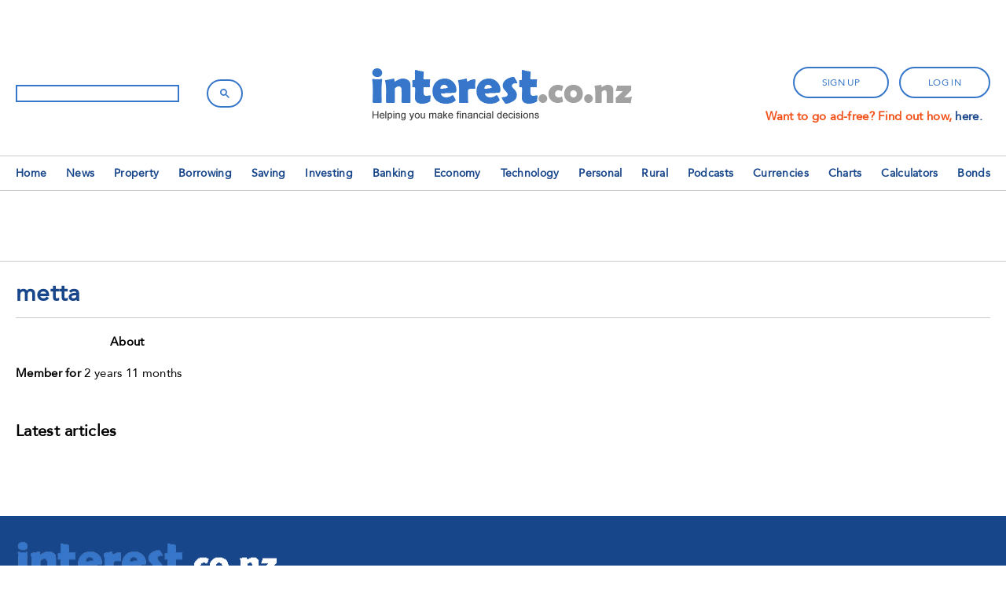

--- FILE ---
content_type: text/html; charset=UTF-8
request_url: https://www.interest.co.nz/users/metta
body_size: 8721
content:


<!DOCTYPE html>
<html lang="en" dir="ltr" prefix="og: https://ogp.me/ns#">

  <head>
    <meta name="viewport" content="width=device-width, initial-scale=1">
    <meta charset="utf-8" />
<script async src="https://www.googletagmanager.com/gtag/js?id=UA-256522-2"></script>
<script>window.dataLayer = window.dataLayer || [];function gtag(){dataLayer.push(arguments)};gtag("js", new Date());gtag("set", "developer_id.dMDhkMT", true);gtag("config", "UA-256522-2", {"groups":"default","anonymize_ip":true,"page_placeholder":"PLACEHOLDER_page_path","allow_ad_personalization_signals":false});</script>
<meta name="description" content="interest.co.nz" />
<link rel="canonical" href="https://www.interest.co.nz/users/metta" />
<meta property="og:site_name" content="interest.co.nz" />
<meta property="og:type" content="website" />
<meta property="og:url" content="https://www.interest.co.nz/users/metta" />
<meta property="og:title" content="metta | interest.co.nz" />
<meta property="og:description" content="Helping you make financial decisions" />
<meta property="og:image" content="https://www.interest.co.nz/themes/custom/interest_19/img/metatag-image.png" />
<meta name="twitter:card" content="summary_large_image" />
<meta name="twitter:title" content="metta | interest.co.nz" />
<meta name="twitter:description" content="Helping you make financial decisions" />
<meta name="twitter:image" content="https://www.interest.co.nz/themes/custom/interest_19/img/metatag-image.png" />
<meta name="Generator" content="Drupal 9 (https://www.drupal.org)" />
<meta name="MobileOptimized" content="width" />
<meta name="HandheldFriendly" content="true" />
<meta name="viewport" content="width=device-width, initial-scale=1.0" />
<link rel="icon" href="/themes/custom/interest_19/favicon.ico" type="image/vnd.microsoft.icon" />
<script>window.a2a_config=window.a2a_config||{};a2a_config.callbacks=[];a2a_config.overlays=[];a2a_config.templates={};</script>

    <title>metta | interest.co.nz</title>
    <link rel="stylesheet" media="all" href="/sites/default/files/css/css_zzs7NpSINqKMrJM08WG9d0FjB9mTVKq-VZvbBoLYUv4.css" />
<link rel="stylesheet" media="all" href="/sites/default/files/css/css_HmGg5mLBB6lufRsQUXo5fR6zM3PPLGX_dIXTm9q8yjQ.css" />

    <script src="https://cdn.fuseplatform.net/publift/tags/2/2001/fuse.js" async></script>
<script src="https://securepubads.g.doubleclick.net/tag/js/gpt.js" async></script>


    <!-- Publift Fuse Tag -->
                  
      
    
  </head>

  <body class="not-logged-in not-front page-user page-user-71230" >

    <!-- Google Tag Manager (noscript) -->
    <noscript>
      <iframe src="https://www.googletagmanager.com/ns.html?id=GTM-KSGDJ34" height="0" width="0" style="display:none;visibility:hidden"></iframe>
    </noscript>
    <!-- End Google Tag Manager (noscript) -->

    <!-- Press Patron Banner -->
    <div id="pp-banner"></div>

    <header>
      <div id="header-wrapper">
        <div id="search-block">
          <div class="gcse-wrapper">
                        <gcse:search></gcse:search>
          </div>
        </div>
        <div id="logo-block">
          <div id="site-logo"><a href="/"></a></div>
        </div>
        <div id="login-block">
                    <div>
            <a class="has-button-styles" href="/user/register">sign up</a>
<a
  class="has-button-styles"
  href="/user/login?destination=/users/metta"
  >log in</a
>

          </div>
                      <div id="ad-free-block">Want to go ad-free? Find out how, <a href="/supporters">here.</a></div>
                  </div>
      </div>
      <nav id="navigation">
        <div id="navigation-wrapper">
          <div id="burger-menu">
          </div>
          <div id="login-block2">
                        <a class="has-button-styles" href="/user/register">sign up</a>
<a
  class="has-button-styles"
  href="/user/login?destination=/users/metta"
  >log in</a
>

          </div>
          <nav id="full-nav">
                        <div class="parent-div">
  <a class="parent-link" href="/home">Home</a>
    <div class="child-dropdown">
    <div class="child-dropdown-inner-wrapper">
                  <a class="child-link white-font" href="/quiz">Quiz</a>
                        <a class="child-link white-font" href="/email-newsletter-signup-page">Email newsletter signups</a>
                        <a class="child-link white-font" href="/podcasts">Podcast series - Economy Watch</a>
                        <a class="child-link white-font" href="/of-interest-podcasts">Podcast series - of Interest</a>
                        <a class="child-link white-font" href="https://www.interest.com.au/" target="_blank">interest.com.au</a>
                </div>
  </div>
  </div>
<div class="parent-div">
  <a class="parent-link" href="/news">News</a>
    <div class="child-dropdown">
    <div class="child-dropdown-inner-wrapper">
                  <a class="child-link white-font" href="/economic-calendar">Economic calendar</a>
                        <a class="child-link white-font" href="/news/82573/reserve-bank-lays-out-detail-how-it-reviews-our-monetary-policy-settings-and-processes">How the OCR is set</a>
                        <a class="child-link white-font" href="/saving/bank-financial-comparator">Key bank metrics</a>
                        <a class="child-link white-font" href="/banking/94342/media-world-changing-challenging-readers-who-expect%C2%A0independent-news-data-and-comment">Become a Supporter</a>
                        <a class="child-link white-font" href="/podcasts">Podcast - subscribe here</a>
                        <a class="child-link white-font" href="https://www.interest.co.nz/gdp-live" target="_blank">GDP Live</a>
                        <a class="child-link white-font" href="/paid-newsletter/37138">Banking newsletter subscription</a>
                        <a class="child-link white-font" href="/email-newsletter-signup-page">Sign up to our email newsletters here</a>
                        <a class="child-link white-font" href="/elections/2023">Election 2023 - party policies compared</a>
                </div>
  </div>
  </div>
<div class="parent-div">
  <a class="parent-link" href="/property">Property</a>
    <div class="child-dropdown">
    <div class="child-dropdown-inner-wrapper">
                  <a class="child-link white-font" href="/property/residential-auction-results">Residential auction results</a>
                        <a class="child-link white-font" href="/property/136607/santa-brings-early-xmas-present-tenants-residential-rents-decline-and-rental">Residential rent report</a>
                        <a class="child-link white-font" href="/property/90395/we-release-new-set-visualisations-showing-how-seven-our-cities-have-grown-over-time">&#039;Sprawl&#039; visualisations</a>
                        <a class="child-link white-font" href="/property/136654/house-prices-bottom-market-rose-little-november-while-mortgage-interest-rates">Home loan affordability</a>
                        <a class="child-link white-font" href="/property/135894/first-home-buyer-activity-flat-record-numbers-are-taking-out-low-equity-mortgages">First home buyers report</a>
                        <a class="child-link white-font" href="/property/house-price-income-multiples">Median multiples</a>
                        <a class="child-link white-font" href="/property/commercial-building-consents/categories">Commercial building consent analysis</a>
                        <a class="child-link white-font" href="/property/residential-building-consent-analysis">Residential building consent analysis</a>
                        <a class="child-link white-font" href="/property/135102/investors-are-facing-some-lacklustre-returns-residential-property-absence-capital">Rental yield indicator</a>
                        <a class="child-link white-font" href="/property/commercial-property-for-sale">Commercial property for sale</a>
                        <a class="child-link white-font" href="/property/lifestyle-blocks">Lifestyle blocks for sale</a>
                        <a class="child-link white-font" href="/email-newsletter-signup-page">Property Newsletter signup</a>
                </div>
  </div>
  </div>
<div class="parent-div">
  <a class="parent-link" href="/borrowing">Borrowing</a>
    <div class="child-dropdown">
    <div class="child-dropdown-inner-wrapper">
                  <a class="child-link white-font" href="/borrowing">Mortgage rates</a>
                        <a class="child-link white-font" href="/calculators/mortgage-calculator">- Mortgage calculator</a>
                        <a class="child-link white-font" href="/calculators/home-loan-comparison-calculator">- Home loan comparison calculator</a>
                        <a class="child-link white-font" href="/calculators/mortgage-break-fee-estimator">- Break fee calculator</a>
                        <a class="child-link white-font" href="/borrowing/home-loan-incentives">- non-rate incentives</a>
                        <a class="child-link white-font" href="/banking/home-loan-test-rates">- Mortgage test rates</a>
                        <a class="child-link white-font" href="https://www.readytoswitch.nz/" target="_blank">- How to switch banks</a>
                        <a class="child-link white-font" href="/personal-finance/101570/moneyhubs-christopher-walsh-digs-deep-reverse-mortgages-what-they-are-their">Reverse mortgage FAQ</a>
                        <a class="child-link white-font" href="/borrowing/revolving-credit">Revolving credit</a>
                        <a class="child-link white-font" href="/borrowing/car-loan">Car loans</a>
                        <a class="child-link white-font" href="/borrowing/credit-cards">Credit cards</a>
                        <a class="child-link white-font" href="/borrowing/personal-loan">Personal loans</a>
                        <a class="child-link white-font" href="/borrowing/business-base-rates">Business loan rates</a>
                        <a class="child-link white-font" href="/email-newsletter-signup-page">Home loan newsletter signup</a>
                </div>
  </div>
  </div>
<div class="parent-div">
  <a class="parent-link" href="/saving/term-deposits-1-to-9-months">Saving</a>
    <div class="child-dropdown">
    <div class="child-dropdown-inner-wrapper">
                  <a class="child-link white-font" href="/saving/e-saver-online">Online savings accounts</a>
                        <a class="child-link white-font" href="/saving/call-account">Savings accounts</a>
                        <a class="child-link white-font" href="/saving/bonus-savings-accounts">Bonus savings accounts</a>
                        <a class="child-link white-font" href="/saving/children-youth-student">Childrens accounts</a>
                        <a class="child-link white-font" href="/saving/term-deposits-1-to-9-months">Term deposits &lt; 1 yr</a>
                        <a class="child-link white-font" href="/saving/term-deposits-1-to-5-years">Term deposits 1 - 5 years</a>
                        <a class="child-link white-font" href="/saving/term-pie">Term PIEs</a>
                        <a class="child-link white-font" href="/saving/cash-pie">Cash PIEs</a>
                        <a class="child-link white-font" href="/saving/business-savings-accounts">Business savings accounts</a>
                        <a class="child-link white-font" href="/calculators/deposit-calculator">Deposit calculator</a>
                        <a class="child-link white-font" href="https://www.readytoswitch.nz/" target="_blank">How to switch banks</a>
                        <a class="child-link white-font" href="/saving/interest-codes">Interest codes</a>
                        <a class="child-link white-font" href="/credit-ratings-explained">Credit ratings explained</a>
                        <a class="child-link white-font" href="https://www.rbnz.govt.nz/education/explainers/dcs#PxQac78aHk61bvecDNpjg" target="_blank">Depositor Compensation Scheme</a>
                        <a class="child-link white-font" href="/saving/market-platform">Private market</a>
                        <a class="child-link white-font" href="/saving/bank-leverage">Bank leverage</a>
                        <a class="child-link white-font" href="/saving/deep-freeze-list">Deep Freeze List</a>
                        <a class="child-link white-font" href="/email-newsletter-signup-page">Term deposit newsletter signup</a>
                </div>
  </div>
  </div>
<div class="parent-div">
  <a class="parent-link" href="/investing">Investing</a>
    <div class="child-dropdown">
    <div class="child-dropdown-inner-wrapper">
                  <a class="child-link white-font" href="/nzx50">NZX50 company profiles</a>
                        <a class="child-link white-font" href="/investing/125980/we-have-expanded-coverage-our-nzx50-analysis-sector-monitoring-helping-explain-how">NZX50 sector analysis</a>
                        <a class="child-link white-font" href="https://www.fma.govt.nz/library/warnings-and-alerts/" target="_blank">FMA - latest scam alerts</a>
                        <a class="child-link white-font" href="/investing/gold">Gold &amp; precious metals</a>
                        <a class="child-link white-font" href="/kiwisaver/calculators">KiwiSaver calculators</a>
                        <a class="child-link white-font" href="https://quaystreet.formsbyair.com/forms/risk-profiler" target="_blank">Work out your risk profile</a>
                </div>
  </div>
  </div>
<div class="parent-div">
  <a class="parent-link" href="/banking">Banking</a>
    <div class="child-dropdown">
    <div class="child-dropdown-inner-wrapper">
                  <a class="child-link white-font" href="/saving/bank-leverage">Bank leverage</a>
                        <a class="child-link white-font" href="https://www.readytoswitch.nz/" target="_blank">How to switch banks</a>
                        <a class="child-link white-font" href="/credit-ratings-explained">Credit ratings explained</a>
                        <a class="child-link white-font" href="/saving/bank-financial-comparator">Key bank metrics</a>
                        <a class="child-link white-font" href="/news/82573/reserve-bank-lays-out-detail-how-it-reviews-our-monetary-policy-settings-and-processes">How the OCR is set</a>
                        <a class="child-link white-font" href="/banking/119527/reserve-bank-explains-how-broad-money-created-through-bank-lending-process-and">How money is created</a>
                        <a class="child-link white-font" href="/bonds/64411/if-bank-failed-and-open-bank-resolution-policy-was-implemented-how-would-it-affect-bank">How OBR will work</a>
                        <a class="child-link white-font" href="https://www.rbnz.govt.nz/monetary-policy/unconventional-monetary-policy" target="_blank">About unconventional monetary policy</a>
                        <a class="child-link white-font" href="/borrowing">Mortgage interest rates</a>
                        <a class="child-link white-font" href="/saving/term-deposits-1-to-5-years">Term deposit interest rates</a>
                        <a class="child-link white-font" href="/category/tag/little-book-scams">Scams - how to protect yourself</a>
                        <a class="child-link white-font" href="/users/gareth-vaughan">Gareth Vaughan</a>
                        <a class="child-link white-font" href="/paid-newsletter/37138">Subscribe to industry newsletter</a>
                </div>
  </div>
  </div>
<div class="parent-div">
  <a class="parent-link" href="/economy">Economy</a>
    <div class="child-dropdown">
    <div class="child-dropdown-inner-wrapper">
                  <a class="child-link white-font" href="/public-policy/133428/budget-202526-summary-all-spending-plans">Budget 2025/26 - Spending plan</a>
                        <a class="child-link white-font" href="/public-policy/133419/budget-202526-summary-tax-collections">Budget 2025/26 - Tax revenue</a>
                        <a class="child-link white-font" href="/category/tag/climate-change">Climate change</a>
                        <a class="child-link white-font" href="/economic-calendar">Economic calendar</a>
                        <a class="child-link white-font" href="/charts/economy/economic-growth">Economy charts</a>
                        <a class="child-link white-font" href="/users/david-hargreaves">David Hargreaves</a>
                        <a class="child-link white-font" href="/elections/2023">Election 2023 - party policies compared</a>
                </div>
  </div>
  </div>
<div class="parent-div">
  <a class="parent-link" href="/technology">Technology</a>
    <div class="child-dropdown">
    <div class="child-dropdown-inner-wrapper">
                  <a class="child-link white-font" href="/technology/127227/wi-fi-default-connection-technology-so-how-do-you-ensure-it-delivers">All about Wi-Fi</a>
                        <a class="child-link white-font" href="/technology">Business tech</a>
                        <a class="child-link white-font" href="/technology">Personal tech</a>
                        <a class="child-link white-font" href="/technology">Security</a>
                        <a class="child-link white-font" href="/technology/126482/mfa-or-multi-factor-authentication-has-become-easier-use-and-you-should-secure">Multi factor authentication</a>
                        <a class="child-link white-font" href="/technology">Telcos &amp; networks</a>
                        <a class="child-link white-font" href="/technology/128393/when-use-encrypted-vpn-tunnels-and-security-vendor-kaspersky-trouble-us">All about VPNs</a>
                        <a class="child-link white-font" href="/technology/128351/trip-down-rich-communications-services-rabbit-hole-now-apple-will-support">All about RCS</a>
                </div>
  </div>
  </div>
<div class="parent-div">
  <a class="parent-link" href="/personal-finance">Personal</a>
    <div class="child-dropdown">
    <div class="child-dropdown-inner-wrapper">
                  <a class="child-link white-font" href="/borrowing">Mortgage interest rates</a>
                        <a class="child-link white-font" href="/personal-finance/101570/moneyhubs-christopher-walsh-digs-deep-reverse-mortgages-what-they-are-their">Reverse mortgages</a>
                        <a class="child-link white-font" href="/saving/term-deposits-1-to-5-years">Term deposit interest rates</a>
                        <a class="child-link white-font" href="/category/tag/credit-cards">Credit cards</a>
                        <a class="child-link white-font" href="/calculators">Calculators</a>
                        <a class="child-link white-font" href="/saving/market-platform">Private investments</a>
                        <a class="child-link white-font" href="https://www.interest.co.nz/nzx50" target="_blank">NZX50 company profiles</a>
                        <a class="child-link white-font" href="/insurance">Insurance</a>
                        <a class="child-link white-font" href="/investing">KiwiSaver</a>
                        <a class="child-link white-font" href="/investing/gold">Gold &amp; silver prices</a>
                        <a class="child-link white-font" href="/category/tag/little-book-scams">Protection from scams</a>
                        <a class="child-link white-font" href="https://www.fma.govt.nz/library/warnings-and-alerts/" target="_blank">FMA - latest scam alerts</a>
                        <a class="child-link white-font" href="https://www.readytoswitch.nz/" target="_blank">How to switch banks</a>
                </div>
  </div>
  </div>
<div class="parent-div">
  <a class="parent-link" href="/rural">Rural</a>
    <div class="child-dropdown">
    <div class="child-dropdown-inner-wrapper">
                  <a class="child-link white-font" href="/rural/beef/bull-m2">Bull prices</a>
                        <a class="child-link white-font" href="/rural/beef/steer-p2">Steer &amp; heifer prices</a>
                        <a class="child-link white-font" href="/rural/beef/heifer-localtrade">Beef local trade prices</a>
                        <a class="child-link white-font" href="/rural/beef/cow-prime">Cow prices</a>
                        <a class="child-link white-font" href="/rural/sheep/lamb-p">Lamb prices</a>
                        <a class="child-link white-font" href="/rural/sheep/lamb-localtrade">Local trade lamb prices</a>
                        <a class="child-link white-font" href="/rural-data/dairy-industry-payout-history">Dairy payout history</a>
                        <a class="child-link white-font" href="/rural/logs">Logs</a>
                        <a class="child-link white-font" href="/rural-news/farms-for-sale">Farms for sale</a>
                        <a class="child-link white-font" href="https://aginfo.lincoln.ac.nz/" target="_blank">Lincoln Agribusiness manuals</a>
                        <a class="child-link white-font" href="/rural/resources/farm-sales">All other rural links to data</a>
                        <a class="child-link white-font" href="/charts/rural">Rural price charts</a>
                        <a class="child-link white-font" href="/email-newsletter-signup-page">Rural newsletter signup</a>
                        <a class="child-link white-font" href="/rural-news/soil-moisture-animation">Soil moisture animation</a>
                </div>
  </div>
  </div>
<div class="parent-div">
  <a class="parent-link" href="/our-podcast-series">Podcasts</a>
    <div class="child-dropdown">
    <div class="child-dropdown-inner-wrapper">
                  <a class="child-link white-font" href="/of-interest-podcasts">Of Interest - in-depth interviews</a>
                        <a class="child-link white-font" href="/podcasts">Economy Watch - daily updates</a>
                        <a class="child-link white-font" href="/users/terry-baucher">NZ Tax podcast - Terry Baucher</a>
                        <a class="child-link white-font" href="https://www.instagram.com/interest.co.nz?igsh=NXVhZ2N0cWpnYjRv&amp;utm_source=qr" target="_blank">Instagram</a>
                </div>
  </div>
  </div>
<div class="parent-div">
  <a class="parent-link" href="/currencies">Currencies</a>
    <div class="child-dropdown">
    <div class="child-dropdown-inner-wrapper">
                  <a class="child-link white-font" href="/currencies/buying-foreign-currency">Live rates for buying fx</a>
                        <a class="child-link white-font" href="/currencies/selling-foreign-currency-transfers">Live rates to sell TT fx</a>
                        <a class="child-link white-font" href="/currencies/currency-conversion-fees">Currency fees</a>
                        <a class="child-link white-font" href="/currencies/rate-pricing">Rate pricing</a>
                        <a class="child-link white-font" href="/currencies/spot-rates">Spot transactions</a>
                        <a class="child-link white-font" href="/currencies/forward-rates">Forward transactions</a>
                        <a class="child-link white-font" href="/currencies/how-currency-swaps-work">Currency swaps</a>
                        <a class="child-link white-font" href="/currencies/how-to-do-currency-deals-with-hifx">How to do currency deals</a>
                        <a class="child-link white-font" href="/currencies/currency-directory">Directory - where to buy/sell</a>
                        <a class="child-link white-font" href="/email-newsletter-signup-page">Currency newsletter signup</a>
                </div>
  </div>
  </div>
<div class="parent-div">
  <a class="parent-link" href="/charts">Charts</a>
    <div class="child-dropdown">
    <div class="child-dropdown-inner-wrapper">
                  <a class="child-link white-font" href="/charts/commodities">Commodities</a>
                        <a class="child-link white-font" href="/charts/confidence">Confidence</a>
                        <a class="child-link white-font" href="/charts/credit">Debt (Credit)</a>
                        <a class="child-link white-font" href="/charts/economy/economic-growth">Economy</a>
                        <a class="child-link white-font" href="/charts/exchange%20rates">Exchange rates</a>
                        <a class="child-link white-font" href="/charts/interest%20rates">Interest rates</a>
                        <a class="child-link white-font" href="/charts/population">Population</a>
                        <a class="child-link white-font" href="/charts/prices">Prices</a>
                        <a class="child-link white-font" href="/charts/real%20estate">Real estate</a>
                        <a class="child-link white-font" href="/charts/rural">Rural</a>
                        <a class="child-link white-font" href="/charts">Full list of all charts</a>
                </div>
  </div>
  </div>
<div class="parent-div">
  <a class="parent-link" href="/calculators">Calculators</a>
    <div class="child-dropdown">
    <div class="child-dropdown-inner-wrapper">
                  <a class="child-link white-font" href="/calculators/deposit-calculator">Deposit calculator</a>
                        <a class="child-link white-font" href="/calculators/mortgage-calculator">Mortgage calculator</a>
                        <a class="child-link white-font" href="/calculators/home-loan-comparison-calculator">Home loan comparison calculator</a>
                        <a class="child-link white-font" href="/calculators/borrowing-capacity-calculator">How much can you bid?</a>
                        <a class="child-link white-font" href="/calculators/lvr-borrowing-capacity-calculator">LVR borrowing capacity</a>
                        <a class="child-link white-font" href="/calculators/property-upsize-downsize-calculator">Property upsize/downsize</a>
                        <a class="child-link white-font" href="/calculators/principal-payback-milestone-calculator">Principal payback milestone</a>
                        <a class="child-link white-font" href="/calculators/mortgage-break-fee-estimator">Break fee calculator</a>
                        <a class="child-link white-font" href="/calculators/55377/should-you-fix-or-stay-floating">Fix or float calculator</a>
                        <a class="child-link white-font" href="/calculators/credit-card-minimum-payments">Credit card real cost</a>
                        <a class="child-link white-font" href="/calculators/cost-of-credit-calculator">Real cost of debt</a>
                        <a class="child-link white-font" href="/calculators/retirement-calculator">Retirement calculator</a>
                        <a class="child-link white-font" href="/calculators">All our calculators</a>
                </div>
  </div>
  </div>
<div class="parent-div">
  <a class="parent-link" href="/bonds-data/issues">Bonds</a>
    <div class="child-dropdown">
    <div class="child-dropdown-inner-wrapper">
                  <a class="child-link white-font" href="/bonds-data/issues">Current prices</a>
                        <a class="child-link white-font" href="/bonds/how-to-read-these-pages">How to use our bonds resource</a>
                        <a class="child-link white-font" href="/bonds/how-to-buy-bonds">How to buy bonds</a>
                        <a class="child-link white-font" href="/bonds/bond-types">Bond types</a>
                        <a class="child-link white-font" href="/bonds/glossary">Glossary</a>
                        <a class="child-link white-font" href="/charts/interest-rates/government-bond-rates">NZ Govt bond rates</a>
                        <a class="child-link white-font" href="/charts/interest-rates/us-treasures">US Treasury bond rates</a>
                        <a class="child-link white-font" href="/email-newsletter-signup-page">Bonds newsletter signup</a>
                </div>
  </div>
  </div>

          </nav>
          <div id="nav-logo-block">
            <a href="/"></a>
          </div>
        </div>
      </nav>
    </header>

    
      <div class="dialog-off-canvas-main-canvas" data-off-canvas-main-canvas>
    

<div id="banner-ad-wrapper">
    <div>
    


<div id="block-adtag" class="settings-tray-editable ad_tags" data-drupal-settingstray="editable">
  
    
      <div class="content"><div class="ad-tags-wrapper" data-allowed-sizes="[&quot;970x250&quot;,&quot;728x90&quot;,&quot;300x250&quot;]">
    <!-- 2332506/interest_19_ROS_Billboard/interest_19_ROS_Billboard -->
<div data-fuse="21850843980"></div>
</div>
</div>
  </div>

  </div>

</div>


<div id="page-wrapper">
  <div id="page">

    <div id="messages"><div data-drupal-messages-fallback class="hidden"></div>
</div>

    <div id="content">
      <a id="main-content"></a>
      <div id="main-content-container">

        <div id="main-column-wrapper">
                    <h1 class="title" id="page-title">metta</h1>
          
          <div class="tabs primary"></div>

          <main id="main-column">
              <div>
    <div data-drupal-messages-fallback class="hidden"></div>


<div id="block-interest-19-mainpagecontent" class="system_main_block">
  
    
      <div class="content"><article class="profile"  class="profile" >
    <div id="user-info">
      <div id="user-photo">
        
      </div>
      <div id="user-about">
        <span class="bold-font">About</span>
        
      </div>
    </div>

    <div id="user-history">
      <div class="js-form-item form-item js-form-type-item form-item- js-form-item- form-no-label">
        <h4 class="label">Member for</h4> 2 years 11 months
        </div>

    </div>

    <div id="rate-indicator">
      
    </div>
</article>

</div>
  </div>



<div class="views-element-container settings-tray-editable views_block:author_content-block_1" id="block-views-block-author-content-block-1" data-drupal-settingstray="editable">
  
      <h2>Latest articles</h2>
    
      <div class="content"><div><div class="js-view-dom-id-cfb4df7aaf6f06bc5f801b70f98ee44dc571c151af533f02135505679b7f11ce">
  
  
  

  
  
  

    

  
  

  
  
</div>
</div>
</div>
  </div>



<div id="block-adtag-4" class="sticky-footer settings-tray-editable ad_tags" data-drupal-settingstray="editable">
  
    
      <div class="content"><div class="ad-tags-wrapper" data-allowed-sizes="[&quot;728x90&quot;,&quot;320x50&quot;]">
    <!--Mobile sticky footer ad-->
<div data-fuse="21858320168"></div>
<!--Desktop sticky footer ad-->
<div data-fuse="22278545461"></div>
</div>
</div>
  </div>



<div id="block-adtag-5" class="left-sticky-gutter settings-tray-editable ad_tags" data-drupal-settingstray="editable">
  
    
      <div class="content"><div class="ad-tags-wrapper" data-allowed-sizes="[&quot;160x600&quot;]">
    <!-- 2332506/interest_19_ROS_leftgutter/interest_19_ROS_leftgutter -->
<div data-fuse="21866065070"></div>
</div>
</div>
  </div>



<div id="block-adtag-6" class="right-sticky-gutter settings-tray-editable ad_tags" data-drupal-settingstray="editable">
  
    
      <div class="content"><div class="ad-tags-wrapper" data-allowed-sizes="[&quot;160x600&quot;]">
    <!-- 2332506/interest_19_ROS_rightgutter/interest_19_ROS_rightgutter -->
<div data-fuse="21866065073"></div>
</div>
</div>
  </div>

  </div>

          </main>
        </div>

        <div id="sidebar-wrapper">
          <aside id="sidebar">
              <div>
    


<div id="block-adtag-2" class="settings-tray-editable ad_tags" data-drupal-settingstray="editable">
  
    
      <div class="content"><div class="ad-tags-wrapper" data-allowed-sizes="[&quot;300x250&quot;,&quot;300x600&quot;]">
    <!-- 2332506/interest_19_POS1_MREC/interest_19_POS1_MREC -->
<div data-fuse="21850843986"></div>
</div>
</div>
  </div>



<div id="block-quashedblock" class="settings-tray-editable quashed_block" data-drupal-settingstray="editable">
  
    
      <div class="content"><div
  id="quashed-widget-container"
  data-utm-source="interest-co-nz"
  data-utm-campaign="users-sidebar"
></div>
</div>
  </div>



<div id="block-adtag-3" class="mrec2-sticky settings-tray-editable ad_tags" data-drupal-settingstray="editable">
  
    
      <div class="content"><div class="ad-tags-wrapper" data-allowed-sizes="[&quot;300x250&quot;,&quot;300x600&quot;]">
    <!-- 2332506/interest_19_POS2_MREC/interest_19_POS2_MREC -->
<div data-fuse="21850843992"></div>
</div>
</div>
  </div>

  </div>

          </aside>
        </div>

      </div>
    </div>
  </div>
</div>

  </div>

    

    <nav id="burger-nav">
      <div class="gcse-wrapper">
                <gcse:search></gcse:search>
      </div>
            <div id="burger-close"></div>
<div class="clearfix"></div>
<div id="burger-container">
      <div class="burger-parent-wrapper">
    <a class="burger-parent-link white-font" href="/home">Home</a>
        <a class="burger-parent-ct white-font" id="burger-parent-0"> > </a>
      </div>
    <div id="burger-child-0" class="burger-child-wrapper">
    <div class="burger-child-back white-font"> back </div>
            <a class="burger-child-link white-font" href="/quiz">Quiz</a>
                <a class="burger-child-link white-font" href="/email-newsletter-signup-page">Email newsletter signups</a>
                <a class="burger-child-link white-font" href="/podcasts">Podcast series - Economy Watch</a>
                <a class="burger-child-link white-font" href="/of-interest-podcasts">Podcast series - of Interest</a>
                <a class="burger-child-link white-font" href="https://www.interest.com.au/" target="_blank">interest.com.au</a>
          </div>
        <div class="burger-parent-wrapper">
    <a class="burger-parent-link white-font" href="/news">News</a>
        <a class="burger-parent-ct white-font" id="burger-parent-1"> > </a>
      </div>
    <div id="burger-child-1" class="burger-child-wrapper">
    <div class="burger-child-back white-font"> back </div>
            <a class="burger-child-link white-font" href="/economic-calendar">Economic calendar</a>
                <a class="burger-child-link white-font" href="/news/82573/reserve-bank-lays-out-detail-how-it-reviews-our-monetary-policy-settings-and-processes">How the OCR is set</a>
                <a class="burger-child-link white-font" href="/saving/bank-financial-comparator">Key bank metrics</a>
                <a class="burger-child-link white-font" href="/banking/94342/media-world-changing-challenging-readers-who-expect%C2%A0independent-news-data-and-comment">Become a Supporter</a>
                <a class="burger-child-link white-font" href="/podcasts">Podcast - subscribe here</a>
                <a class="burger-child-link white-font" href="https://www.interest.co.nz/gdp-live" target="_blank">GDP Live</a>
                <a class="burger-child-link white-font" href="/paid-newsletter/37138">Banking newsletter subscription</a>
                <a class="burger-child-link white-font" href="/email-newsletter-signup-page">Sign up to our email newsletters here</a>
                <a class="burger-child-link white-font" href="/elections/2023">Election 2023 - party policies compared</a>
          </div>
        <div class="burger-parent-wrapper">
    <a class="burger-parent-link white-font" href="/property">Property</a>
        <a class="burger-parent-ct white-font" id="burger-parent-2"> > </a>
      </div>
    <div id="burger-child-2" class="burger-child-wrapper">
    <div class="burger-child-back white-font"> back </div>
            <a class="burger-child-link white-font" href="/property/residential-auction-results">Residential auction results</a>
                <a class="burger-child-link white-font" href="/property/136607/santa-brings-early-xmas-present-tenants-residential-rents-decline-and-rental">Residential rent report</a>
                <a class="burger-child-link white-font" href="/property/90395/we-release-new-set-visualisations-showing-how-seven-our-cities-have-grown-over-time">&#039;Sprawl&#039; visualisations</a>
                <a class="burger-child-link white-font" href="/property/136654/house-prices-bottom-market-rose-little-november-while-mortgage-interest-rates">Home loan affordability</a>
                <a class="burger-child-link white-font" href="/property/135894/first-home-buyer-activity-flat-record-numbers-are-taking-out-low-equity-mortgages">First home buyers report</a>
                <a class="burger-child-link white-font" href="/property/house-price-income-multiples">Median multiples</a>
                <a class="burger-child-link white-font" href="/property/commercial-building-consents/categories">Commercial building consent analysis</a>
                <a class="burger-child-link white-font" href="/property/residential-building-consent-analysis">Residential building consent analysis</a>
                <a class="burger-child-link white-font" href="/property/135102/investors-are-facing-some-lacklustre-returns-residential-property-absence-capital">Rental yield indicator</a>
                <a class="burger-child-link white-font" href="/property/commercial-property-for-sale">Commercial property for sale</a>
                <a class="burger-child-link white-font" href="/property/lifestyle-blocks">Lifestyle blocks for sale</a>
                <a class="burger-child-link white-font" href="/email-newsletter-signup-page">Property Newsletter signup</a>
          </div>
        <div class="burger-parent-wrapper">
    <a class="burger-parent-link white-font" href="/borrowing">Borrowing</a>
        <a class="burger-parent-ct white-font" id="burger-parent-3"> > </a>
      </div>
    <div id="burger-child-3" class="burger-child-wrapper">
    <div class="burger-child-back white-font"> back </div>
            <a class="burger-child-link white-font" href="/borrowing">Mortgage rates</a>
                <a class="burger-child-link white-font" href="/calculators/mortgage-calculator">- Mortgage calculator</a>
                <a class="burger-child-link white-font" href="/calculators/home-loan-comparison-calculator">- Home loan comparison calculator</a>
                <a class="burger-child-link white-font" href="/calculators/mortgage-break-fee-estimator">- Break fee calculator</a>
                <a class="burger-child-link white-font" href="/borrowing/home-loan-incentives">- non-rate incentives</a>
                <a class="burger-child-link white-font" href="/banking/home-loan-test-rates">- Mortgage test rates</a>
                <a class="burger-child-link white-font" href="https://www.readytoswitch.nz/" target="_blank">- How to switch banks</a>
                <a class="burger-child-link white-font" href="/personal-finance/101570/moneyhubs-christopher-walsh-digs-deep-reverse-mortgages-what-they-are-their">Reverse mortgage FAQ</a>
                <a class="burger-child-link white-font" href="/borrowing/revolving-credit">Revolving credit</a>
                <a class="burger-child-link white-font" href="/borrowing/car-loan">Car loans</a>
                <a class="burger-child-link white-font" href="/borrowing/credit-cards">Credit cards</a>
                <a class="burger-child-link white-font" href="/borrowing/personal-loan">Personal loans</a>
                <a class="burger-child-link white-font" href="/borrowing/business-base-rates">Business loan rates</a>
                <a class="burger-child-link white-font" href="/email-newsletter-signup-page">Home loan newsletter signup</a>
          </div>
        <div class="burger-parent-wrapper">
    <a class="burger-parent-link white-font" href="/saving/term-deposits-1-to-9-months">Saving</a>
        <a class="burger-parent-ct white-font" id="burger-parent-4"> > </a>
      </div>
    <div id="burger-child-4" class="burger-child-wrapper">
    <div class="burger-child-back white-font"> back </div>
            <a class="burger-child-link white-font" href="/saving/e-saver-online">Online savings accounts</a>
                <a class="burger-child-link white-font" href="/saving/call-account">Savings accounts</a>
                <a class="burger-child-link white-font" href="/saving/bonus-savings-accounts">Bonus savings accounts</a>
                <a class="burger-child-link white-font" href="/saving/children-youth-student">Childrens accounts</a>
                <a class="burger-child-link white-font" href="/saving/term-deposits-1-to-9-months">Term deposits &lt; 1 yr</a>
                <a class="burger-child-link white-font" href="/saving/term-deposits-1-to-5-years">Term deposits 1 - 5 years</a>
                <a class="burger-child-link white-font" href="/saving/term-pie">Term PIEs</a>
                <a class="burger-child-link white-font" href="/saving/cash-pie">Cash PIEs</a>
                <a class="burger-child-link white-font" href="/saving/business-savings-accounts">Business savings accounts</a>
                <a class="burger-child-link white-font" href="/calculators/deposit-calculator">Deposit calculator</a>
                <a class="burger-child-link white-font" href="https://www.readytoswitch.nz/" target="_blank">How to switch banks</a>
                <a class="burger-child-link white-font" href="/saving/interest-codes">Interest codes</a>
                <a class="burger-child-link white-font" href="/credit-ratings-explained">Credit ratings explained</a>
                <a class="burger-child-link white-font" href="https://www.rbnz.govt.nz/education/explainers/dcs#PxQac78aHk61bvecDNpjg" target="_blank">Depositor Compensation Scheme</a>
                <a class="burger-child-link white-font" href="/saving/market-platform">Private market</a>
                <a class="burger-child-link white-font" href="/saving/bank-leverage">Bank leverage</a>
                <a class="burger-child-link white-font" href="/saving/deep-freeze-list">Deep Freeze List</a>
                <a class="burger-child-link white-font" href="/email-newsletter-signup-page">Term deposit newsletter signup</a>
          </div>
        <div class="burger-parent-wrapper">
    <a class="burger-parent-link white-font" href="/investing">Investing</a>
        <a class="burger-parent-ct white-font" id="burger-parent-5"> > </a>
      </div>
    <div id="burger-child-5" class="burger-child-wrapper">
    <div class="burger-child-back white-font"> back </div>
            <a class="burger-child-link white-font" href="/nzx50">NZX50 company profiles</a>
                <a class="burger-child-link white-font" href="/investing/125980/we-have-expanded-coverage-our-nzx50-analysis-sector-monitoring-helping-explain-how">NZX50 sector analysis</a>
                <a class="burger-child-link white-font" href="https://www.fma.govt.nz/library/warnings-and-alerts/" target="_blank">FMA - latest scam alerts</a>
                <a class="burger-child-link white-font" href="/investing/gold">Gold &amp; precious metals</a>
                <a class="burger-child-link white-font" href="/kiwisaver/calculators">KiwiSaver calculators</a>
                <a class="burger-child-link white-font" href="https://quaystreet.formsbyair.com/forms/risk-profiler" target="_blank">Work out your risk profile</a>
          </div>
        <div class="burger-parent-wrapper">
    <a class="burger-parent-link white-font" href="/banking">Banking</a>
        <a class="burger-parent-ct white-font" id="burger-parent-6"> > </a>
      </div>
    <div id="burger-child-6" class="burger-child-wrapper">
    <div class="burger-child-back white-font"> back </div>
            <a class="burger-child-link white-font" href="/saving/bank-leverage">Bank leverage</a>
                <a class="burger-child-link white-font" href="https://www.readytoswitch.nz/" target="_blank">How to switch banks</a>
                <a class="burger-child-link white-font" href="/credit-ratings-explained">Credit ratings explained</a>
                <a class="burger-child-link white-font" href="/saving/bank-financial-comparator">Key bank metrics</a>
                <a class="burger-child-link white-font" href="/news/82573/reserve-bank-lays-out-detail-how-it-reviews-our-monetary-policy-settings-and-processes">How the OCR is set</a>
                <a class="burger-child-link white-font" href="/banking/119527/reserve-bank-explains-how-broad-money-created-through-bank-lending-process-and">How money is created</a>
                <a class="burger-child-link white-font" href="/bonds/64411/if-bank-failed-and-open-bank-resolution-policy-was-implemented-how-would-it-affect-bank">How OBR will work</a>
                <a class="burger-child-link white-font" href="https://www.rbnz.govt.nz/monetary-policy/unconventional-monetary-policy" target="_blank">About unconventional monetary policy</a>
                <a class="burger-child-link white-font" href="/borrowing">Mortgage interest rates</a>
                <a class="burger-child-link white-font" href="/saving/term-deposits-1-to-5-years">Term deposit interest rates</a>
                <a class="burger-child-link white-font" href="/category/tag/little-book-scams">Scams - how to protect yourself</a>
                <a class="burger-child-link white-font" href="/users/gareth-vaughan">Gareth Vaughan</a>
                <a class="burger-child-link white-font" href="/paid-newsletter/37138">Subscribe to industry newsletter</a>
          </div>
        <div class="burger-parent-wrapper">
    <a class="burger-parent-link white-font" href="/economy">Economy</a>
        <a class="burger-parent-ct white-font" id="burger-parent-7"> > </a>
      </div>
    <div id="burger-child-7" class="burger-child-wrapper">
    <div class="burger-child-back white-font"> back </div>
            <a class="burger-child-link white-font" href="/public-policy/133428/budget-202526-summary-all-spending-plans">Budget 2025/26 - Spending plan</a>
                <a class="burger-child-link white-font" href="/public-policy/133419/budget-202526-summary-tax-collections">Budget 2025/26 - Tax revenue</a>
                <a class="burger-child-link white-font" href="/category/tag/climate-change">Climate change</a>
                <a class="burger-child-link white-font" href="/economic-calendar">Economic calendar</a>
                <a class="burger-child-link white-font" href="/charts/economy/economic-growth">Economy charts</a>
                <a class="burger-child-link white-font" href="/users/david-hargreaves">David Hargreaves</a>
                <a class="burger-child-link white-font" href="/elections/2023">Election 2023 - party policies compared</a>
          </div>
        <div class="burger-parent-wrapper">
    <a class="burger-parent-link white-font" href="/technology">Technology</a>
        <a class="burger-parent-ct white-font" id="burger-parent-8"> > </a>
      </div>
    <div id="burger-child-8" class="burger-child-wrapper">
    <div class="burger-child-back white-font"> back </div>
            <a class="burger-child-link white-font" href="/technology/127227/wi-fi-default-connection-technology-so-how-do-you-ensure-it-delivers">All about Wi-Fi</a>
                <a class="burger-child-link white-font" href="/technology">Business tech</a>
                <a class="burger-child-link white-font" href="/technology">Personal tech</a>
                <a class="burger-child-link white-font" href="/technology">Security</a>
                <a class="burger-child-link white-font" href="/technology/126482/mfa-or-multi-factor-authentication-has-become-easier-use-and-you-should-secure">Multi factor authentication</a>
                <a class="burger-child-link white-font" href="/technology">Telcos &amp; networks</a>
                <a class="burger-child-link white-font" href="/technology/128393/when-use-encrypted-vpn-tunnels-and-security-vendor-kaspersky-trouble-us">All about VPNs</a>
                <a class="burger-child-link white-font" href="/technology/128351/trip-down-rich-communications-services-rabbit-hole-now-apple-will-support">All about RCS</a>
          </div>
        <div class="burger-parent-wrapper">
    <a class="burger-parent-link white-font" href="/personal-finance">Personal</a>
        <a class="burger-parent-ct white-font" id="burger-parent-9"> > </a>
      </div>
    <div id="burger-child-9" class="burger-child-wrapper">
    <div class="burger-child-back white-font"> back </div>
            <a class="burger-child-link white-font" href="/borrowing">Mortgage interest rates</a>
                <a class="burger-child-link white-font" href="/personal-finance/101570/moneyhubs-christopher-walsh-digs-deep-reverse-mortgages-what-they-are-their">Reverse mortgages</a>
                <a class="burger-child-link white-font" href="/saving/term-deposits-1-to-5-years">Term deposit interest rates</a>
                <a class="burger-child-link white-font" href="/category/tag/credit-cards">Credit cards</a>
                <a class="burger-child-link white-font" href="/calculators">Calculators</a>
                <a class="burger-child-link white-font" href="/saving/market-platform">Private investments</a>
                <a class="burger-child-link white-font" href="https://www.interest.co.nz/nzx50" target="_blank">NZX50 company profiles</a>
                <a class="burger-child-link white-font" href="/insurance">Insurance</a>
                <a class="burger-child-link white-font" href="/investing">KiwiSaver</a>
                <a class="burger-child-link white-font" href="/investing/gold">Gold &amp; silver prices</a>
                <a class="burger-child-link white-font" href="/category/tag/little-book-scams">Protection from scams</a>
                <a class="burger-child-link white-font" href="https://www.fma.govt.nz/library/warnings-and-alerts/" target="_blank">FMA - latest scam alerts</a>
                <a class="burger-child-link white-font" href="https://www.readytoswitch.nz/" target="_blank">How to switch banks</a>
          </div>
        <div class="burger-parent-wrapper">
    <a class="burger-parent-link white-font" href="/rural">Rural</a>
        <a class="burger-parent-ct white-font" id="burger-parent-10"> > </a>
      </div>
    <div id="burger-child-10" class="burger-child-wrapper">
    <div class="burger-child-back white-font"> back </div>
            <a class="burger-child-link white-font" href="/rural/beef/bull-m2">Bull prices</a>
                <a class="burger-child-link white-font" href="/rural/beef/steer-p2">Steer &amp; heifer prices</a>
                <a class="burger-child-link white-font" href="/rural/beef/heifer-localtrade">Beef local trade prices</a>
                <a class="burger-child-link white-font" href="/rural/beef/cow-prime">Cow prices</a>
                <a class="burger-child-link white-font" href="/rural/sheep/lamb-p">Lamb prices</a>
                <a class="burger-child-link white-font" href="/rural/sheep/lamb-localtrade">Local trade lamb prices</a>
                <a class="burger-child-link white-font" href="/rural-data/dairy-industry-payout-history">Dairy payout history</a>
                <a class="burger-child-link white-font" href="/rural/logs">Logs</a>
                <a class="burger-child-link white-font" href="/rural-news/farms-for-sale">Farms for sale</a>
                <a class="burger-child-link white-font" href="https://aginfo.lincoln.ac.nz/" target="_blank">Lincoln Agribusiness manuals</a>
                <a class="burger-child-link white-font" href="/rural/resources/farm-sales">All other rural links to data</a>
                <a class="burger-child-link white-font" href="/charts/rural">Rural price charts</a>
                <a class="burger-child-link white-font" href="/email-newsletter-signup-page">Rural newsletter signup</a>
                <a class="burger-child-link white-font" href="/rural-news/soil-moisture-animation">Soil moisture animation</a>
          </div>
        <div class="burger-parent-wrapper">
    <a class="burger-parent-link white-font" href="/our-podcast-series">Podcasts</a>
        <a class="burger-parent-ct white-font" id="burger-parent-11"> > </a>
      </div>
    <div id="burger-child-11" class="burger-child-wrapper">
    <div class="burger-child-back white-font"> back </div>
            <a class="burger-child-link white-font" href="/of-interest-podcasts">Of Interest - in-depth interviews</a>
                <a class="burger-child-link white-font" href="/podcasts">Economy Watch - daily updates</a>
                <a class="burger-child-link white-font" href="/users/terry-baucher">NZ Tax podcast - Terry Baucher</a>
                <a class="burger-child-link white-font" href="https://www.instagram.com/interest.co.nz?igsh=NXVhZ2N0cWpnYjRv&amp;utm_source=qr" target="_blank">Instagram</a>
          </div>
        <div class="burger-parent-wrapper">
    <a class="burger-parent-link white-font" href="/currencies">Currencies</a>
        <a class="burger-parent-ct white-font" id="burger-parent-12"> > </a>
      </div>
    <div id="burger-child-12" class="burger-child-wrapper">
    <div class="burger-child-back white-font"> back </div>
            <a class="burger-child-link white-font" href="/currencies/buying-foreign-currency">Live rates for buying fx</a>
                <a class="burger-child-link white-font" href="/currencies/selling-foreign-currency-transfers">Live rates to sell TT fx</a>
                <a class="burger-child-link white-font" href="/currencies/currency-conversion-fees">Currency fees</a>
                <a class="burger-child-link white-font" href="/currencies/rate-pricing">Rate pricing</a>
                <a class="burger-child-link white-font" href="/currencies/spot-rates">Spot transactions</a>
                <a class="burger-child-link white-font" href="/currencies/forward-rates">Forward transactions</a>
                <a class="burger-child-link white-font" href="/currencies/how-currency-swaps-work">Currency swaps</a>
                <a class="burger-child-link white-font" href="/currencies/how-to-do-currency-deals-with-hifx">How to do currency deals</a>
                <a class="burger-child-link white-font" href="/currencies/currency-directory">Directory - where to buy/sell</a>
                <a class="burger-child-link white-font" href="/email-newsletter-signup-page">Currency newsletter signup</a>
          </div>
        <div class="burger-parent-wrapper">
    <a class="burger-parent-link white-font" href="/charts">Charts</a>
        <a class="burger-parent-ct white-font" id="burger-parent-13"> > </a>
      </div>
    <div id="burger-child-13" class="burger-child-wrapper">
    <div class="burger-child-back white-font"> back </div>
            <a class="burger-child-link white-font" href="/charts/commodities">Commodities</a>
                <a class="burger-child-link white-font" href="/charts/confidence">Confidence</a>
                <a class="burger-child-link white-font" href="/charts/credit">Debt (Credit)</a>
                <a class="burger-child-link white-font" href="/charts/economy/economic-growth">Economy</a>
                <a class="burger-child-link white-font" href="/charts/exchange%20rates">Exchange rates</a>
                <a class="burger-child-link white-font" href="/charts/interest%20rates">Interest rates</a>
                <a class="burger-child-link white-font" href="/charts/population">Population</a>
                <a class="burger-child-link white-font" href="/charts/prices">Prices</a>
                <a class="burger-child-link white-font" href="/charts/real%20estate">Real estate</a>
                <a class="burger-child-link white-font" href="/charts/rural">Rural</a>
                <a class="burger-child-link white-font" href="/charts">Full list of all charts</a>
          </div>
        <div class="burger-parent-wrapper">
    <a class="burger-parent-link white-font" href="/calculators">Calculators</a>
        <a class="burger-parent-ct white-font" id="burger-parent-14"> > </a>
      </div>
    <div id="burger-child-14" class="burger-child-wrapper">
    <div class="burger-child-back white-font"> back </div>
            <a class="burger-child-link white-font" href="/calculators/deposit-calculator">Deposit calculator</a>
                <a class="burger-child-link white-font" href="/calculators/mortgage-calculator">Mortgage calculator</a>
                <a class="burger-child-link white-font" href="/calculators/home-loan-comparison-calculator">Home loan comparison calculator</a>
                <a class="burger-child-link white-font" href="/calculators/borrowing-capacity-calculator">How much can you bid?</a>
                <a class="burger-child-link white-font" href="/calculators/lvr-borrowing-capacity-calculator">LVR borrowing capacity</a>
                <a class="burger-child-link white-font" href="/calculators/property-upsize-downsize-calculator">Property upsize/downsize</a>
                <a class="burger-child-link white-font" href="/calculators/principal-payback-milestone-calculator">Principal payback milestone</a>
                <a class="burger-child-link white-font" href="/calculators/mortgage-break-fee-estimator">Break fee calculator</a>
                <a class="burger-child-link white-font" href="/calculators/55377/should-you-fix-or-stay-floating">Fix or float calculator</a>
                <a class="burger-child-link white-font" href="/calculators/credit-card-minimum-payments">Credit card real cost</a>
                <a class="burger-child-link white-font" href="/calculators/cost-of-credit-calculator">Real cost of debt</a>
                <a class="burger-child-link white-font" href="/calculators/retirement-calculator">Retirement calculator</a>
                <a class="burger-child-link white-font" href="/calculators">All our calculators</a>
          </div>
        <div class="burger-parent-wrapper">
    <a class="burger-parent-link white-font" href="/bonds-data/issues">Bonds</a>
        <a class="burger-parent-ct white-font" id="burger-parent-15"> > </a>
      </div>
    <div id="burger-child-15" class="burger-child-wrapper">
    <div class="burger-child-back white-font"> back </div>
            <a class="burger-child-link white-font" href="/bonds-data/issues">Current prices</a>
                <a class="burger-child-link white-font" href="/bonds/how-to-read-these-pages">How to use our bonds resource</a>
                <a class="burger-child-link white-font" href="/bonds/how-to-buy-bonds">How to buy bonds</a>
                <a class="burger-child-link white-font" href="/bonds/bond-types">Bond types</a>
                <a class="burger-child-link white-font" href="/bonds/glossary">Glossary</a>
                <a class="burger-child-link white-font" href="/charts/interest-rates/government-bond-rates">NZ Govt bond rates</a>
                <a class="burger-child-link white-font" href="/charts/interest-rates/us-treasures">US Treasury bond rates</a>
                <a class="burger-child-link white-font" href="/email-newsletter-signup-page">Bonds newsletter signup</a>
          </div>
      </div>
    </nav>

    <footer>
      <div id="footer-wrapper">
        <div id="footer-logo"><a href="/"></a></div>

        <div id="footer-links-1">
          <a href="/about-us">About</a>
          <a href="/feedback">Contact us</a>
        </div>
        <div id="footer-links-2">
            <a href="/about-us">About</a>
            <a href="/feedback">Contact us</a>
            <a href="/terms-conditions">Terms and Conditions</a>
            <a href="/privacy">Privacy</a>
            <a href="/advertise">Advertise</a>
        </div>

        <div class="white-font center mt20">
          &copy; 2026 interest.co.nz
        </div>

        <div id="quote-generator-block" class="white-font center">
  <div class="wrapper">
    <span class="quote-body"><p>The problem with closed-minded people is that their mouth is always open</p>
</span>
    <div class="quote-author">
      ~
              anon
          </div>
  </div>
</div>


        <div class="white-font center mt20">
          <a class="bold-font" href="https://www.interest.co.nz">interest.co.nz</a> is partnered with <a class="bold-font" target="_blank" href="https://www.calculate.co.nz">Calculate.co.nz</a> for New Zealand's highest quality calculators and analysis.
        </div>

      </div>
    </footer>

    <script type="application/json" data-drupal-selector="drupal-settings-json">{"path":{"baseUrl":"\/","scriptPath":null,"pathPrefix":"","currentPath":"user\/71230","currentPathIsAdmin":false,"isFront":false,"currentLanguage":"en"},"pluralDelimiter":"\u0003","suppressDeprecationErrors":true,"google_analytics":{"account":"UA-256522-2","trackOutbound":true,"trackMailto":true,"trackTel":true,"trackDownload":true,"trackDownloadExtensions":"7z|aac|arc|arj|asf|asx|avi|bin|csv|doc(x|m)?|dot(x|m)?|exe|flv|gif|gz|gzip|hqx|jar|jpe?g|js|mp(2|3|4|e?g)|mov(ie)?|msi|msp|pdf|phps|png|ppt(x|m)?|pot(x|m)?|pps(x|m)?|ppam|sld(x|m)?|thmx|qtm?|ra(m|r)?|sea|sit|tar|tgz|torrent|txt|wav|wma|wmv|wpd|xls(x|m|b)?|xlt(x|m)|xlam|xml|z|zip"},"presspatron":{"link":"dashboard","b":"otsLiLFCX82yC86Cnz4DiJa6"},"user":{"uid":0,"permissionsHash":"8e4bca4f8ea832c2ed9a9f947447f95e179867919930f2d2da0b4442b659a255"}}</script>
<script src="/sites/default/files/js/js_SLSmGWBVs_jE1xuwYDUuA_k0JjvRZqIWqErOfptULG8.js"></script>
<script src="https://static.addtoany.com/menu/page.js" async></script>
<script src="/sites/default/files/js/js_Rh4xS1nbPpc12gHZWaM8HAUFDayNQTOEJgEv_4t5jgI.js"></script>
<script src="https://quashed.co.nz/cdn/widget/v1.0.0/quashed-widget.js"></script>
<script src="/sites/default/files/js/js_JSUp2YPXJ62NcjU61Se2HCUqxYh62yVFt7UnR9Y30BE.js"></script>
<script src="/modules/custom/ad_tags/js/ad_tag_loader.js?t79fds" defer></script>

  </body>
</html>


--- FILE ---
content_type: text/html
request_url: https://google-bidout-d.openx.net/w/1.0/pd?plm=5
body_size: 160
content:
<html>
<head><title>Pixels</title></head>
<body>

<img src="https://cm.g.doubleclick.net/pixel?google_nid=openx&google_cm&google_sc"><img src="https://cm.g.doubleclick.net/pixel?google_nid=openx&google_hm=YTUzMDI1Y2QtYmQ2MC0yYzhhLWZkMWQtMTYwZTk5MDU1ZDJh"><img src="https://match.adsrvr.org/track/cmf/openx?oxid=895ff607-7417-722e-e8fd-4cb753e7934a&gdpr=0"><img src="https://ups.analytics.yahoo.com/ups/58934/cms"><img src="https://ad.turn.com/r/cs?pid=9&gdpr=0">

</body>
</html>


--- FILE ---
content_type: text/css
request_url: https://www.interest.co.nz/sites/default/files/css/css_HmGg5mLBB6lufRsQUXo5fR6zM3PPLGX_dIXTm9q8yjQ.css
body_size: 137609
content:
@font-face{font-family:Garamond;src:url(/themes/custom/interest_19/fonts/EBGaramond-Regular.ttf);}@font-face{font-family:Garamond;font-weight:bold;src:url(/themes/custom/interest_19/fonts/EBGaramond-Bold.ttf);}@font-face{font-family:Avenir;src:url(/themes/custom/interest_19/fonts/Avenir-Roman.ttf);}.mobile-hide{display:none;}@media (min-width:768px){.mobile-hide{display:block;}}.mobile-show{display:block;}@media (min-width:768px){.mobile-show{display:none;}}.mobile-show-largetablet-hide{display:block;}@media (min-width:1024px){.mobile-show-largetablet-hide{display:none;}}.mobile-hide-largetablet-show{display:none;}@media (min-width:1024px){.mobile-hide-largetablet-show{display:block;}}html,body{margin:0;padding:0;width:100%;font-family:Avenir;font-size:15px;-webkit-font-smoothing:antialiased;-moz-osx-font-smoothing:grayscale;}*{box-sizing:border-box;margin:0;padding:0;letter-spacing:0.3px;}.clearfix{clear:both;}.white-font{color:#fff;}.orange-font{color:#f25018;}.bold-font{font-weight:bold;}.italic-font{font-style:italic;}.center{text-align:center;}.mt20{margin-top:20px;}a{text-decoration:none;outline:0;color:#18468b;}h1{color:#18468b;}h2{font-size:20px;}.green-button,.grey-button{cursor:pointer;text-transform:uppercase;text-decoration:none;color:#3777ca;background-color:#fff;border:2px solid #3777ca;border-radius:22.5px;padding:10px 35px;color:#fff;background-color:#7abf2a;border:none;}.green-button:hover,.grey-button:hover{background-color:#3777ca;color:white;}.green-button:hover,.grey-button:hover{color:#fff;background-color:#7abf2a;}.grey-button{background-color:#52504d;}.grey-button:hover{background-color:#52504d;}.ct-arrow:after{content:"";display:inline-block;margin-left:5px;width:16px;height:11px;background:url(/themes/custom/interest_19/img/ct-arrow.svg) 0 0/16px 11px no-repeat;}.prevArrow{transform:scaleX(-1);}.slick-dots li button:before{font-size:30px;color:#18468b !important;}#main-column form.add-bg-colour{background:#daeaf6;padding:20px;}#main-column form label,.interest-calculators label{font-weight:bold;display:block;}#main-column form label.form-required::after,.interest-calculators label.form-required::after{content:"*";color:red;margin-left:2px;}#main-column form .form-item,.interest-calculators .form-item{margin:10px 0;}@media (min-width:768px){#main-column form .form-item,.interest-calculators .form-item{margin:10px 0;}}#main-column form .form-item .description,.interest-calculators .form-item .description{font-size:75%;}#main-column form .form-item .form-item--error-message,.interest-calculators .form-item .form-item--error-message{color:#f25018;}#main-column form .homepage-textfield,.interest-calculators .homepage-textfield{display:none;}#main-column form input,#main-column form textarea,#main-column form button,.interest-calculators input,.interest-calculators textarea,.interest-calculators button{font-family:Avenir;font-size:14px;border:1px solid #3777ca;padding:7px;margin:5px 0;max-width:100%;}#main-column form input:focus,#main-column form textarea:focus,#main-column form button:focus,.interest-calculators input:focus,.interest-calculators textarea:focus,.interest-calculators button:focus{outline:none;}#main-column form input:disabled,#main-column form textarea:disabled,#main-column form button:disabled,.interest-calculators input:disabled,.interest-calculators textarea:disabled,.interest-calculators button:disabled{background-color:#3777ca;font-weight:bold;color:#fff;}#main-column form input.error,.interest-calculators input.error{border:1px solid #f25018;color:#f25018;}#main-column form input.input-error,.interest-calculators input.input-error{background-color:#f25018;color:#fff;}#main-column form input::-webkit-outer-spin-button,#main-column form input::-webkit-inner-spin-button,.interest-calculators input::-webkit-outer-spin-button,.interest-calculators input::-webkit-inner-spin-button{-webkit-appearance:none;margin:0;}#main-column form input[type=number],.interest-calculators input[type=number]{appearance:textfield;-moz-appearance:textfield;}#main-column form input[type=submit],#main-column form button,.interest-calculators input[type=submit],.interest-calculators button{cursor:pointer;text-transform:uppercase;text-decoration:none;color:#3777ca;background-color:#fff;border:2px solid #3777ca;border-radius:22.5px;padding:10px 35px;margin:5px 10px;}#main-column form input[type=submit]:hover,#main-column form button:hover,.interest-calculators input[type=submit]:hover,.interest-calculators button:hover{background-color:#3777ca;color:white;}#main-column form input[type=submit]:first-child,#main-column form button:first-child,.interest-calculators input[type=submit]:first-child,.interest-calculators button:first-child{margin-left:0;}#main-column form select,.interest-calculators select{max-width:100%;font-size:14px;font-family:Avenir;background:#fff;padding:7px;border:1px solid #3777ca;}ul,ol{padding-inline-start:40px;}.slick-dots li button:before{font-size:30px !important;color:#18468b !important;}blockquote{font-style:italic;background:#daeaf6;border-left:5px solid #c8cacf;padding:10px;margin:15px 0;}blockquote p{margin:0 2em;}blockquote p:first-child{margin:-3em 2em 0 2em;}blockquote:before{content:"”";font-family:Arial;display:inline-block;color:#52504d;font-size:3em;transform:scaleX(-1);}.disclaimer{font-size:85%;font-style:italic;padding-top:5px;}header #header-wrapper{display:flex;padding:20px 0px;margin:0 auto;}@media (min-width:1024px){header #header-wrapper{padding:40px 20px;}}@media (min-width:1406px){header #header-wrapper{max-width:1366px;padding-left:0;padding-right:0;}}header #header-wrapper #search-block{flex:1;align-items:center;display:none;}@media (min-width:1024px){header #header-wrapper #search-block{display:flex;}}header #header-wrapper #logo-block{flex:1;}header #header-wrapper #logo-block #site-logo{width:280px;height:61px;margin:0 auto;background:url(/themes/custom/interest_19/img/site-logo.png) 0 0/100% 100% no-repeat;}@media (min-width:1024px){header #header-wrapper #logo-block #site-logo{height:74px;width:337px;}}header #header-wrapper #logo-block #site-logo a{display:inline-block;width:100%;height:100%;}header #header-wrapper #login-block{flex:1;display:none;justify-content:flex-end;align-items:center;font-size:12px;}@media (min-width:1024px){header #header-wrapper #login-block{display:flex;flex-direction:column;align-items:flex-end;}}header #header-wrapper #login-block a:first-child{margin-right:10px;}header #header-wrapper #login-block a.has-button-styles{cursor:pointer;text-transform:uppercase;text-decoration:none;color:#3777ca;background-color:#fff;border:2px solid #3777ca;border-radius:22.5px;padding:10px 35px;}header #header-wrapper #login-block a.has-button-styles:hover{background-color:#3777ca;color:white;}header #header-wrapper #login-block a.username{white-space:nowrap;overflow:hidden;text-overflow:ellipsis;max-width:165px;text-transform:uppercase;color:#3777ca;}@media (min-width:1366px){header #header-wrapper #login-block a.username{max-width:250px;}}header #header-wrapper #login-block #ad-free-block{color:#f25018;font-weight:bold;margin-top:25px;font-size:15px;}header #navigation{padding:0 20px;border-top:1px solid #c8cacf;border-bottom:1px solid #c8cacf;background:white;font-size:14px;font-weight:bold;z-index:502;margin:0 auto;}@media (min-width:1406px){header #navigation{max-width:1366px;padding-left:0;padding-right:0;}}header #navigation.sticky{position:fixed;min-width:100%;padding:0 20px;left:0;top:0px;z-index:502;border-top:none !important;box-shadow:0 4px 15px 0 rgba(0,0,0,0.2);}header #navigation.sticky #login-block2{display:none;}header #navigation.sticky #nav-logo-block{display:flex;flex:1;max-width:207px;height:45px;margin-top:-15px;background:url(/themes/custom/interest_19/img/site-logo.png) 0 14px/100% 100% no-repeat;}header #navigation.sticky #nav-logo-block a{display:inline-block;width:100%;height:100%;}@media (min-width:1024px){header #navigation.sticky #nav-logo-block{display:none;}}header #navigation-wrapper{display:flex;justify-content:space-between;align-items:center;max-width:1366px;margin:0 auto;padding:12px 0;}@media (min-width:1024px){header #navigation-wrapper{padding:0;}}header #navigation-wrapper #burger-menu{flex:1;max-width:23px;height:23px;margin-right:10px;background:url(/themes/custom/interest_19/img/burger-open.svg) 0 0/100% 100% no-repeat;cursor:pointer;}@media (min-width:1024px){header #navigation-wrapper #burger-menu{display:none;}}header #navigation-wrapper #login-block2{flex:1;display:flex;justify-content:flex-end;font-size:12px;}header #navigation-wrapper #login-block2 a{text-transform:uppercase;color:#3777ca;}header #navigation-wrapper #login-block2 a:first-child{padding-right:12px;border-right:2px solid #3777ca;white-space:nowrap;overflow:hidden;text-overflow:ellipsis;max-width:215px;}header #navigation-wrapper #login-block2 a:last-child{padding-left:8px;}@media (min-width:1024px){header #navigation-wrapper #login-block2{display:none;}}header #navigation-wrapper #full-nav{display:none;}@media (min-width:1024px){header #navigation-wrapper #full-nav{display:flex;width:100%;justify-content:space-between;}}header #navigation-wrapper #full-nav .parent-div{position:relative;padding:12px 0;}header #navigation-wrapper #full-nav .parent-div a{color:#18468b;}header #navigation-wrapper #full-nav .parent-div.parent-triangle:after{content:"";position:absolute;width:0;height:0;left:50%;bottom:0;border-style:solid;border-width:0 10px 10px 10px;border-color:transparent transparent #18468b transparent;margin-left:-10px;}header #navigation-wrapper #full-nav .child-dropdown{display:none;position:absolute;z-index:502;top:100%;left:-31px;width:285px;box-shadow:5px 5px 10px 0 rgba(0,0,0,0.2);background-color:#18468b;}header #navigation-wrapper #full-nav .child-dropdown a{color:#fff;font-weight:normal;}header #navigation-wrapper #full-nav .child-dropdown .child-dropdown-inner-wrapper{padding:30px 26px;}header #navigation-wrapper #full-nav .child-dropdown a{display:block;}header #navigation-wrapper #full-nav .child-dropdown:hover{display:block !important;}header #navigation-wrapper #full-nav .parent-div:first-of-type .child-dropdown{left:0px;}header #navigation-wrapper #full-nav .parent-div:last-of-type .child-dropdown{left:initial;right:0px;}header #navigation-wrapper #full-nav .parent-div:nth-last-of-type(2) .child-dropdown,header #navigation-wrapper #full-nav .parent-div:nth-last-of-type(3) .child-dropdown{left:initial;right:-31px;}.toolbar-horizontal header #navigation.sticky{top:39px;}.toolbar-horizontal.toolbar-tray-open header #navigation.sticky{top:79px;}#burger-nav{position:fixed;top:0;left:-1000px;z-index:502;width:80%;max-width:315px;height:100%;background-color:#18468b;padding:40px;box-shadow:6px 1px 18px 4px rgba(0,0,0,0.17);overflow-y:auto;}@media (min-width:1024px){#burger-nav{display:none;}}#burger-nav .burger-parent-wrapper{display:flex;justify-content:space-between;padding:12px 0;}#burger-nav .burger-parent-wrapper a{font-weight:bold;color:#fff;}#burger-nav .burger-parent-ct{cursor:pointer;}#burger-nav #burger-close{width:23px;height:23px;background:url(/themes/custom/interest_19/img/burger-close.svg) 0 0/100% 100% no-repeat;float:right;cursor:pointer;}#burger-nav .burger-child-link,#burger-nav .burger-child-back{display:block;padding:12px 0;}#burger-nav .burger-child-back{cursor:pointer;text-transform:uppercase;}#burger-nav .burger-child-back:before{content:"";display:inline-block;margin-right:5px;width:16px;height:11px;background:url(/themes/custom/interest_19/img/ct-arrow.svg) 0 0/16px 11px no-repeat;transform:scaleX(-1);}#burger-nav .burger-child-wrapper{display:none;}#burger-nav.burger-child-open{background-color:#3777ca;}body.burger-menu-open{overflow:hidden;}@media (min-width:1024px){body.burger-menu-open{overflow:visible;}}.gcse-wrapper{width:100%;overflow:visible;}@media (min-width:1024px){.gcse-wrapper{width:70%;}}.gcse-wrapper .gsc-results-wrapper-overlay{position:fixed !important;width:80vw !important;height:80vh !important;z-index:120002 !important;top:10vh !important;left:10vw !important;}.gcse-wrapper .gsc-modal-background-image{background-color:#000;position:fixed !important;width:100vw !important;height:100vh !important;z-index:120001 !important;top:0 !important;left:0 !important;}.gcse-wrapper .gsc-modal-background-image-visible{opacity:0.6;}.gcse-wrapper .gsc-control-cse{padding:0;background-color:transparent !important;border:none !important;margin-bottom:20px;}@media (min-width:1024px){.gcse-wrapper .gsc-control-cse{margin-bottom:0;}}.gcse-wrapper .gsc-control-cse table{margin:0;}.gcse-wrapper .gsc-control-cse table tbody{border-top:none;}.gcse-wrapper .gsc-control-cse table .gsib_a{padding:0 !important;}.gcse-wrapper .gsc-control-cse table .gsc-input-box{border-radius:0 !important;border-width:2px;width:90%;}.gcse-wrapper .gsc-control-cse table input{padding:7px !important;font-size:14px !important;}.gcse-wrapper .gsc-control-cse table td.gsc-search-button{margin:0;}.gcse-wrapper .gsc-control-cse table button.gsc-search-button{margin:0 -4px 0 0;padding:10px 15px;border-radius:22.5px;border-width:2px;outline:none;}@media (min-width:1024px){.gcse-wrapper .gsc-control-cse table button.gsc-search-button{margin:0;}}@media (min-width:1366px){.gcse-wrapper .gsc-control-cse table button.gsc-search-button{padding:10px 35px;}}.gcse-wrapper .gsc-control-cse table button.gsc-search-button svg{width:12px;height:12px;}.gcse-wrapper .gsc-control-cse table button.gsc-search-button:hover{background:#3777ca;}.gcse-wrapper .gsc-control-cse table button.gsc-search-button:hover svg{fill:#fff;}.gcse-wrapper .gsc-control-cse .gsc-result-info-container{display:none;}.gcse-wrapper .gsc-control-cse .gsc-wrapper .gsc-adBlock{display:none;}.gcse-wrapper .gsc-control-cse .gsc-wrapper .gsc-results .gsc-webResult{padding:20px 0;border-bottom:1px solid #c8cacf !important;}.gcse-wrapper .gsc-control-cse .gsc-wrapper .gsc-results .gsc-webResult:hover{border-bottom:1px solid #c8cacf !important;}.gcse-wrapper .gsc-control-cse .gsc-wrapper .gsc-results .gs-title{font-family:Garamond !important;font-size:20px !important;text-decoration:none !important;margin-bottom:4px;line-height:1.5;height:auto !important;}@media (min-width:768px){.gcse-wrapper .gsc-control-cse .gsc-wrapper .gsc-results .gs-title{font-size:25px !important;}}.gcse-wrapper .gsc-control-cse .gsc-wrapper .gsc-results .gs-title b{text-decoration:none !important;font-size:inherit;}.gcse-wrapper .gsc-control-cse .gsc-wrapper .gsc-results .gs-visibleUrl{font-family:Avenir !important;font-size:15px !important;font-weight:bold;margin-bottom:4px;}.gcse-wrapper .gsc-control-cse .gsc-wrapper .gsc-results .gsc-table-result{font-family:Avenir !important;margin-left:8px;}.gcse-wrapper .gsc-control-cse .gsc-wrapper .gsc-results .gsc-table-result .gsc-thumbnail{display:none;}.gcse-wrapper .gsc-control-cse .gsc-wrapper .gsc-results .gsc-cursor-box{margin:20px 0;text-align:center;}.gcse-wrapper .gsc-control-cse .gsc-wrapper .gsc-results .gsc-cursor-box .gsc-cursor-page{padding:0 10px;color:#18468b;}.gcse-wrapper .gsc-control-cse .gsc-wrapper .gsc-results .gsc-cursor-box .gsc-cursor-current-page{font-weight:bold;}footer{background-color:#18468b;padding:30px 20px 120px 20px;}footer a{color:white;}footer #footer-wrapper{margin:0 auto;}@media (min-width:1406px){footer #footer-wrapper{max-width:1366px;}}footer #footer-logo{width:280px;height:42px;margin:0 auto;background:url(/themes/custom/interest_19/img/site-logo-footer.png) 0 0/100% 100% no-repeat;}@media (min-width:1024px){footer #footer-logo{width:337px;height:51px;}}footer #footer-logo a{display:inline-block;width:100%;height:100%;}@media (min-width:768px){footer #footer-logo{margin:0;}}footer #footer-links-1,footer #footer-links-2{text-align:center;}footer #footer-links-1 a,footer #footer-links-2 a{padding:0 5px;white-space:nowrap;}footer #footer-links-1{border-top:1px solid #c8cacf;margin:30px 0 20px 0;padding-top:10px;}@media (min-width:768px){footer #footer-links-1{display:none;}}footer #footer-links-2 a:nth-child(1){display:none;}@media (min-width:768px){footer #footer-links-2 a:nth-child(1){display:initial;}}footer #footer-links-2 a:nth-child(2){display:none;}@media (min-width:768px){footer #footer-links-2 a:nth-child(2){display:initial;}}@media (min-width:768px){footer #footer-links-2{border-top:1px solid #c8cacf;margin:30px 0 20px 0;padding-top:10px;text-align:left;}}#breaking-news-wrapper{font-family:Garamond;font-size:22px;margin:0 auto;padding:28px 20px;border-bottom:1px solid #c8cacf;}@media (min-width:1406px){#breaking-news-wrapper{max-width:1366px;padding-left:0;padding-right:0;}}#breaking-news-wrapper #breaking-news{padding:15px;background-color:#f25018;text-align:center;color:#fff;}#breaking-news-wrapper a{color:white;}#banner-ad-wrapper{display:flex;justify-content:center;align-items:center;border-bottom:1px solid #c8cacf;max-width:1366px;padding:20px 0;margin:0 auto;min-height:250px;}@media (min-width:768px){#banner-ad-wrapper{min-height:90px;}}#leaderquotes-resources-wrapper > div{display:flex;flex-direction:row;}#leaderquotes-resources-wrapper{display:none;font-size:13px;padding:10px 20px;margin:0 auto;border-bottom:1px solid #c8cacf;}@media (min-width:768px){#leaderquotes-resources-wrapper{display:block;}}@media (min-width:1406px){#leaderquotes-resources-wrapper{max-width:1366px;padding-left:0;padding-right:0;}}#leaderquotes-resources-wrapper .views-element-container{display:flex;}#leaderquotes-resources-wrapper .views-element-container .lq-row-wrapper{height:100%;display:flex;align-items:center;}@media (min-width:1024px){#leaderquotes-resources-wrapper .views-element-container .lq-row-wrapper .views-row:nth-child(1){margin-right:15px;width:50%;}}#leaderquotes-resources-wrapper .views-element-container .lq-row-wrapper .views-row:nth-child(2){display:none;margin-right:0px;}@media (min-width:1024px){#leaderquotes-resources-wrapper .views-element-container .lq-row-wrapper .views-row:nth-child(2){display:flex;width:50%;}}#leaderquotes-resources-wrapper .views-element-container .lq-row-wrapper .views-row{padding:0;margin:0;border:none;height:100%;display:flex;align-items:center;border-right:1px solid #c8cacf;padding-right:15px;}#leaderquotes-resources-wrapper .views-element-container .lq-row-wrapper .views-row .field-content{display:block;height:100%;}#leaderquotes-resources-wrapper .views-element-container .lq-row-wrapper .views-row .leader-quote-view-row{height:100%;display:flex;flex-direction:row;align-items:center;}#leaderquotes-resources-wrapper .views-element-container .lq-row-wrapper .views-row .leader-quote-view-row .lq-column-1{margin-right:15px;}#leaderquotes-resources-wrapper .views-element-container .lq-row-wrapper .views-row .leader-quote-view-row .lq-column-1 .lq-user-picture{width:64px;height:64px;}#leaderquotes-resources-wrapper .views-element-container .lq-row-wrapper .views-row .leader-quote-view-row .lq-column-1 .lq-user-picture a{width:100%;height:100%;}#leaderquotes-resources-wrapper .views-element-container .lq-row-wrapper .views-row .leader-quote-view-row .lq-column-1 .lq-user-picture a img{width:100%;height:100%;border-radius:50%;object-fit:cover;}#leaderquotes-resources-wrapper .views-element-container .lq-row-wrapper .views-row .leader-quote-view-row .lq-column-2 .lq-field-vocabularies{margin:3px 0;color:#52504d;text-transform:uppercase;font-size:11px;}#leaderquotes-resources-wrapper .views-element-container .lq-row-wrapper .views-row .leader-quote-view-row .lq-column-2 .lq-leader-quote-block-text{display:inline;}#leaderquotes-resources-wrapper .views-element-container .lq-row-wrapper .views-row .leader-quote-view-row .lq-column-2 .lq-leader-quote-block-text a{color:#000;}#leaderquotes-resources-wrapper .views-element-container .lq-row-wrapper .views-row .leader-quote-view-row .lq-column-2 .lq-author{display:inline-block;}#leaderquotes-resources-wrapper nav{display:none;min-width:320px;width:320px;padding:0 0 0 20px;}@media (min-width:768px){#leaderquotes-resources-wrapper nav{display:block;}}@media (min-width:1406px){#leaderquotes-resources-wrapper nav{padding:0 10px 0 20px;}}#leaderquotes-resources-wrapper nav h2{font-size:13px;}#leaderquotes-resources-wrapper nav ul{padding:0;}#leaderquotes-resources-wrapper nav ul li{list-style-type:none;list-style-image:none;margin:0;padding-top:0.2em;}#leaderquotes-resources-wrapper nav ul li a{color:#18468b;}#page-wrapper{padding:0 20px;margin:0 auto;overflow:hidden;}@media (min-width:1366px){#page-wrapper{padding-left:20px;padding-right:0px;}}@media (min-width:1406px){#page-wrapper{max-width:1366px;padding-left:0;padding-right:0;}}#page-wrapper #main-content-container{display:flex;flex-direction:row;}#page-wrapper #main-content-container #main-column-wrapper{width:100%;margin-top:20px;margin-bottom:75px;}@media (min-width:1366px){#page-wrapper #main-content-container #main-column-wrapper{max-width:calc(100% - 20px - 340px);margin-right:20px;}}@media (min-width:1406px){#page-wrapper #main-content-container #main-column-wrapper{max-width:calc(100% - 30px - 320px);margin-right:30px;}}#page-wrapper #main-content-container #main-column-wrapper #main-column p{padding:5px 0;line-height:25px !important;letter-spacing:0.2px;}#page-wrapper #main-content-container #main-column-wrapper #main-column hr{border-top:1px solid #c8cacf;margin:20px 0;}#page-wrapper #main-content-container #sidebar-wrapper{display:none;width:340px;min-width:340px;padding:15px 20px;background-color:#daeaf6;}@media (min-width:1366px){#page-wrapper #main-content-container #sidebar-wrapper{display:block;}}@media (min-width:1406px){#page-wrapper #main-content-container #sidebar-wrapper{width:320px;min-width:320px;padding:15px 10px;}}#page-wrapper #messages div[data-drupal-messages] div[role=contentinfo],#supporters-page-wrapper #messages div[data-drupal-messages] div[role=contentinfo]{margin:9px 0 10px 8px;padding:15px 20px 15px 35px;border:1px solid;border-radius:2px;overflow-wrap:break-word;word-wrap:break-word;}#page-wrapper #messages div[data-drupal-messages] div[aria-label="Status message"],#supporters-page-wrapper #messages div[data-drupal-messages] div[aria-label="Status message"]{color:#325e1c;background:#f3faef url(/core/misc/icons/73b355/check.svg) 10px 17px no-repeat;box-shadow:-8px 0 0 #77b259;border-color:#c9e1bd #c9e1bd #c9e1bd transparent;}#page-wrapper #messages div[data-drupal-messages] div[aria-label="Error message"],#supporters-page-wrapper #messages div[data-drupal-messages] div[aria-label="Error message"]{color:#8c2e0b;background:url(/core/misc/icons/e32700/error.svg) 10px 17px no-repeat;box-shadow:-8px 0 0 #f84d0e;border-color:#f56d3c #f56d3c #f56d3c transparent;}#page-wrapper #messages div[data-drupal-messages] div[aria-label="Warning message"],#supporters-page-wrapper #messages div[data-drupal-messages] div[aria-label="Warning message"]{color:#ad5c00;background:#fdfcf4 url(/core/misc/icons/e29700/warning.svg) 10px 17px no-repeat;box-shadow:-8px 0 #ca8700;}#page-wrapper .tabs.primary #block-tabs,#supporters-page-wrapper .tabs.primary #block-tabs{margin:10px 0 20px 0;}#page-wrapper .tabs.primary #block-tabs ul:not(.contextual-links),#supporters-page-wrapper .tabs.primary #block-tabs ul:not(.contextual-links){display:flex;flex-wrap:wrap;padding:0;border-bottom:2px solid #c8cacf;}#page-wrapper .tabs.primary #block-tabs ul:not(.contextual-links) li,#supporters-page-wrapper .tabs.primary #block-tabs ul:not(.contextual-links) li{list-style-type:none;list-style-image:none;}#page-wrapper .tabs.primary #block-tabs ul:not(.contextual-links) li a,#supporters-page-wrapper .tabs.primary #block-tabs ul:not(.contextual-links) li a{display:block;padding:7px 2em;background:#c8cacf;border:1px solid #52504d;border-right:none;border-bottom:none;border-radius:4px 0 0 0;}#page-wrapper .tabs.primary #block-tabs ul:not(.contextual-links) li a:last-child,#supporters-page-wrapper .tabs.primary #block-tabs ul:not(.contextual-links) li a:last-child{border-radius:0 4px 0 0;border-right:1px solid #52504d;}#page-wrapper .tabs.primary #block-tabs ul:not(.contextual-links) li a.is-active,#supporters-page-wrapper .tabs.primary #block-tabs ul:not(.contextual-links) li a.is-active{background:none;border-radius:4px 4px 0 0;}.homepage-featured-stories-wrapper div[class^=custom-view-field-vocabularies-],.homepage-remaining-stories-wrapper div[class^=custom-view-field-vocabularies-],.most-viewed-stories div[class^=custom-view-field-vocabularies-]{text-transform:uppercase;font-size:11px;color:#3777ca;}.homepage-featured-stories-wrapper .views-row,.homepage-remaining-stories-wrapper .views-row{display:none;}.homepage-featured-stories-wrapper header,.homepage-remaining-stories-wrapper header{display:flex;flex-direction:column;}.homepage-featured-stories-wrapper header .views-row,.homepage-remaining-stories-wrapper header .views-row{display:block;}@media (min-width:768px){.homepage-featured-stories-wrapper header,.homepage-remaining-stories-wrapper header{flex-direction:row;}}.homepage-featured-stories-wrapper .custom-view-row,.homepage-remaining-stories-wrapper .custom-view-row{padding:20px 0;border-bottom:1px solid #c8cacf;}.homepage-featured-stories-wrapper .custom-view-row .custom-view-field-comment-count-1,.homepage-remaining-stories-wrapper .custom-view-row .custom-view-field-comment-count-1{display:none;}.homepage-featured-stories-wrapper .custom-view-row .custom-view-field-vocabularies-1,.homepage-remaining-stories-wrapper .custom-view-row .custom-view-field-vocabularies-1{display:none;}.homepage-featured-stories-wrapper .custom-view-row .custom-view-field-vocabularies-2,.homepage-remaining-stories-wrapper .custom-view-row .custom-view-field-vocabularies-2{margin-top:10px;}.homepage-featured-stories-wrapper .custom-view-row div[class^=custom-view-field-vocabularies-],.homepage-remaining-stories-wrapper .custom-view-row div[class^=custom-view-field-vocabularies-]{text-transform:uppercase;font-size:11px;color:#3777ca;}@media (min-width:768px){.homepage-featured-stories-wrapper .custom-view-row,.homepage-remaining-stories-wrapper .custom-view-row{border-bottom:none;}.homepage-featured-stories-wrapper .custom-view-row .custom-view-field-comment-count-1,.homepage-remaining-stories-wrapper .custom-view-row .custom-view-field-comment-count-1{display:inline;}.homepage-featured-stories-wrapper .custom-view-row .custom-view-field-comment-count-2,.homepage-remaining-stories-wrapper .custom-view-row .custom-view-field-comment-count-2{display:none;}.homepage-featured-stories-wrapper .custom-view-row .custom-view-field-vocabularies-1,.homepage-remaining-stories-wrapper .custom-view-row .custom-view-field-vocabularies-1{display:block;margin:0 0 10px 0;}.homepage-featured-stories-wrapper .custom-view-row .custom-view-field-vocabularies-2,.homepage-remaining-stories-wrapper .custom-view-row .custom-view-field-vocabularies-2{display:none;}.homepage-featured-stories-wrapper .custom-view-row .custom-view-field-short-headline,.homepage-remaining-stories-wrapper .custom-view-row .custom-view-field-short-headline{font-size:17px !important;margin-top:10px;}.homepage-featured-stories-wrapper .custom-view-row .custom-view-field-author,.homepage-remaining-stories-wrapper .custom-view-row .custom-view-field-author{margin-top:5px !important;}.homepage-featured-stories-wrapper .custom-view-row .custom-view-field-author span,.homepage-remaining-stories-wrapper .custom-view-row .custom-view-field-author span{display:none;}.homepage-featured-stories-wrapper .custom-view-row .custom-view-comment-count,.homepage-remaining-stories-wrapper .custom-view-row .custom-view-comment-count{margin-top:0 !important;}}.homepage-featured-stories-wrapper .sponsored-post-view-row,.homepage-remaining-stories-wrapper .sponsored-post-view-row{border:1px solid #f25018 !important;padding:10px !important;}.homepage-featured-stories-wrapper .sponsored-post-view-row .custom-view-row,.homepage-remaining-stories-wrapper .sponsored-post-view-row .custom-view-row{border-bottom:none !important;padding:0px;}.homepage-featured-stories-wrapper .featured-stories-rhs .views-row:last-child .custom-view-row,.homepage-featured-stories-wrapper .remaining-stories-lhs .views-row:last-child .custom-view-row,.homepage-remaining-stories-wrapper .featured-stories-rhs .views-row:last-child .custom-view-row,.homepage-remaining-stories-wrapper .remaining-stories-lhs .views-row:last-child .custom-view-row{border-bottom:none;}@media (min-width:768px){.homepage-featured-stories-wrapper .featured-stories-rhs,.homepage-featured-stories-wrapper .remaining-stories-lhs,.homepage-remaining-stories-wrapper .featured-stories-rhs,.homepage-remaining-stories-wrapper .remaining-stories-lhs{width:50%;display:flex;flex-wrap:wrap;flex-direction:row;}.homepage-featured-stories-wrapper .featured-stories-rhs .views-row,.homepage-featured-stories-wrapper .remaining-stories-lhs .views-row,.homepage-remaining-stories-wrapper .featured-stories-rhs .views-row,.homepage-remaining-stories-wrapper .remaining-stories-lhs .views-row{width:50%;}.homepage-featured-stories-wrapper .featured-stories-rhs .views-row .custom-view-row,.homepage-featured-stories-wrapper .remaining-stories-lhs .views-row .custom-view-row,.homepage-remaining-stories-wrapper .featured-stories-rhs .views-row .custom-view-row,.homepage-remaining-stories-wrapper .remaining-stories-lhs .views-row .custom-view-row{padding:0;}.homepage-featured-stories-wrapper .featured-stories-rhs .views-row .custom-view-row .custom-view-field-title,.homepage-featured-stories-wrapper .remaining-stories-lhs .views-row .custom-view-row .custom-view-field-title,.homepage-remaining-stories-wrapper .featured-stories-rhs .views-row .custom-view-row .custom-view-field-title,.homepage-remaining-stories-wrapper .remaining-stories-lhs .views-row .custom-view-row .custom-view-field-title{display:none;}.homepage-featured-stories-wrapper .featured-stories-rhs .views-row:nth-child(1),.homepage-featured-stories-wrapper .remaining-stories-lhs .views-row:nth-child(1),.homepage-remaining-stories-wrapper .featured-stories-rhs .views-row:nth-child(1),.homepage-remaining-stories-wrapper .remaining-stories-lhs .views-row:nth-child(1){padding:0 15px 15px 0;border-right:1px solid #c8cacf;border-bottom:1px solid #c8cacf;}.homepage-featured-stories-wrapper .featured-stories-rhs .views-row:nth-child(2),.homepage-featured-stories-wrapper .remaining-stories-lhs .views-row:nth-child(2),.homepage-remaining-stories-wrapper .featured-stories-rhs .views-row:nth-child(2),.homepage-remaining-stories-wrapper .remaining-stories-lhs .views-row:nth-child(2){padding:0 0 15px 15px;border-bottom:1px solid #c8cacf;}.homepage-featured-stories-wrapper .featured-stories-rhs .views-row:nth-child(3),.homepage-featured-stories-wrapper .remaining-stories-lhs .views-row:nth-child(3),.homepage-remaining-stories-wrapper .featured-stories-rhs .views-row:nth-child(3),.homepage-remaining-stories-wrapper .remaining-stories-lhs .views-row:nth-child(3){padding:15px 15px 0 0;border-right:1px solid #c8cacf;}.homepage-featured-stories-wrapper .featured-stories-rhs .views-row:nth-child(4),.homepage-featured-stories-wrapper .remaining-stories-lhs .views-row:nth-child(4),.homepage-remaining-stories-wrapper .featured-stories-rhs .views-row:nth-child(4),.homepage-remaining-stories-wrapper .remaining-stories-lhs .views-row:nth-child(4){padding:15px 0 0 15px;}}.homepage-featured-stories-wrapper .featured-stories-lhs .custom-view-row{padding-top:0;}@media (min-width:768px){.homepage-featured-stories-wrapper .featured-stories-lhs{width:50%;padding-right:15px;border-right:1px solid #c8cacf;}.homepage-featured-stories-wrapper .featured-stories-lhs .custom-view-row .custom-view-field-feature-image{padding-bottom:66.67% !important;}.homepage-featured-stories-wrapper .featured-stories-lhs .custom-view-row .custom-view-field-vocabularies-1{display:none;}.homepage-featured-stories-wrapper .featured-stories-lhs .custom-view-row .custom-view-field-vocabularies-2{display:block;}.homepage-featured-stories-wrapper .featured-stories-lhs .custom-view-row .custom-view-field-short-headline{font-size:24px !important;margin-top:10px;}.homepage-featured-stories-wrapper .featured-stories-lhs .custom-view-row .custom-view-field-author{display:inline !important;margin-top:0px;}.homepage-featured-stories-wrapper .featured-stories-lhs .custom-view-row .custom-view-field-author span{display:inline;}}@media (min-width:768px){.homepage-featured-stories-wrapper .featured-stories-rhs{padding-left:15px;}}@media (min-width:768px){.homepage-remaining-stories-wrapper .remaining-stories-lhs{padding:0 15px 0 0;border-right:1px solid #c8cacf;}.homepage-remaining-stories-wrapper .remaining-stories-lhs .custom-view-field-title{display:block !important;}}.homepage-remaining-stories-wrapper .remaining-stories-rhs{display:none;}@media (min-width:768px){.homepage-remaining-stories-wrapper .remaining-stories-rhs{display:flex;width:50%;flex-direction:column;padding:0 0 0 15px;}.homepage-remaining-stories-wrapper .remaining-stories-rhs .views-row:nth-child(1) .custom-view-row{padding-top:0;}.homepage-remaining-stories-wrapper .remaining-stories-rhs .views-row .custom-view-row{display:flex;flex-direction:row;border-bottom:1px solid #c8cacf;}.homepage-remaining-stories-wrapper .remaining-stories-rhs .views-row .custom-view-row .view-row-col-1{width:40%;margin:0 10px 0 0;}.homepage-remaining-stories-wrapper .remaining-stories-rhs .views-row .custom-view-row .view-row-col-2{width:60%;}.homepage-remaining-stories-wrapper .remaining-stories-rhs .views-row:last-child .custom-view-row{border-bottom:none;}}.more-news{font-size:12px;padding:40px 0 40px 0;border-bottom:3px solid #c8cacf;display:flex;justify-content:flex-end;}div[class*=views_block][class*=home_page-block_7]{margin:40px 0;padding-bottom:15px;border-bottom:3px solid #c8cacf;}.most-viewed-stories{margin-top:15px;}.most-viewed-stories .custom-view-field-feature-image{margin:10px 0;}@media (min-width:768px){.most-viewed-stories .custom-view-field-short-headline{font-size:17px !important;}}.most-viewed-stories .custom-view-field-author{display:block !important;margin-top:10px;}@media (min-width:768px){.most-viewed-stories .custom-view-comment-count{margin-top:0px !important;}}@media (min-width:768px){.most-viewed-stories .views-row{margin-right:15px;padding-right:15px;border-right:1px solid #c8cacf;height:initial;}}.most-viewed-stories .views-row:last-child{margin:0;padding:0;border:none;}.most-viewed-stories .slick-list .slick-track{display:flex;}div[class*=views_block][class*=":home_page-block_8"]{margin-top:40px;}div[class*=views_block][class*=":home_page-block_8"] h2{margin-bottom:20px;}.homepage-other-stories-wrapper .views-row{display:none;}.homepage-other-stories-wrapper div[class^=js-view-dom-id-] header{font-weight:bold;font-size:15px;color:#18468b;padding-bottom:10px;text-align:center;}.homepage-other-stories-wrapper div[class^=js-view-dom-id-] .views-row{display:block;padding-top:10px;border-top:1px solid #c8cacf;}.homepage-other-stories-wrapper div[class^=js-view-dom-id-] .views-row .custom-view-row{display:flex;margin-bottom:10px;}.homepage-other-stories-wrapper div[class^=js-view-dom-id-] .views-row .custom-view-row .view-row-col-1{width:30%;padding-right:10px;}.homepage-other-stories-wrapper div[class^=js-view-dom-id-] .views-row .custom-view-row .view-row-col-2{width:70%;}.homepage-other-stories-wrapper div[class^=js-view-dom-id-] .views-row .custom-view-row .view-row-col-2 .custom-view-field-short-headline{font-size:17px;margin-bottom:5px;}.homepage-other-stories-wrapper div[class^=js-view-dom-id-] .views-row .custom-view-row .view-row-col-2 .custom-view-field-author{display:block;}.homepage-other-stories-wrapper .navArrows{top:-10px;}.homepage-other-stories-wrapper .prevArrow{left:0px;right:unset !important;}@media (min-width:768px){.homepage-other-stories-wrapper header{display:flex;flex-direction:row;flex-wrap:wrap;justify-content:space-between;}.homepage-other-stories-wrapper header div[class^=js-view-dom-id-]{width:32%;margin-bottom:15px;}.homepage-other-stories-wrapper header div[class^=js-view-dom-id-] header{justify-content:flex-start;align-items:center;}.homepage-other-stories-wrapper header div[class^=js-view-dom-id-] header:after{content:"";display:none;width:16px;height:11px;margin-left:8px;background:url(/themes/custom/interest_19/img/ct-arrow.svg) 0 0/16px 11px no-repeat;filter:brightness(0) saturate(100%) invert(25%) sepia(71%) saturate(1414%) hue-rotate(195deg) brightness(79%) contrast(96%);}}@media (min-width:768px) and (min-width:768px){.homepage-other-stories-wrapper header div[class^=js-view-dom-id-] header:after{display:inline-block;}}@media (min-width:768px){.homepage-other-stories-wrapper header div[class^=js-view-dom-id-] .custom-view-comment-count{margin-top:0px !important;}.homepage-other-stories-wrapper header div[class^=js-view-dom-id-] .custom-view-field-author{margin-top:0px !important;}}h1#page-title{padding:0 0 10px 0;border-bottom:1px solid #c8cacf;margin:0 0 20px 0;}.views-row .views-field-nothing .custom-view-row .custom-view-field-feature-image{width:100%;padding-bottom:56.25%;position:relative;}.views-row .views-field-nothing .custom-view-row .custom-view-field-feature-image a{width:100%;height:100%;position:absolute;top:0;left:0;}.views-row .views-field-nothing .custom-view-row .custom-view-field-feature-image a img{width:100%;height:100%;object-fit:cover;}.views-row .views-field-nothing .custom-view-row .custom-view-field-short-headline{font-family:Garamond;font-size:24px;margin-bottom:10px;}.views-row .views-field-nothing .custom-view-row .custom-view-field-short-headline a{color:#000;}.views-row .views-field-nothing .custom-view-row .custom-view-field-sponsored-post{text-transform:uppercase;margin:-5px 0 10px 0;color:#f25018;font-size:10px;}.views-row .views-field-nothing .custom-view-row .custom-view-field-updated{text-transform:uppercase;margin:-5px 0 10px 0;color:#f25018;font-size:10px;}.views-row .views-field-nothing .custom-view-row .custom-view-field-title{margin-top:10px;font-size:14px;color:#52504d;}.views-row .views-field-nothing .custom-view-row .custom-view-field-flagged{margin:0 0 10px 0;color:#f25018;text-transform:uppercase;font-size:10px;}.views-row .views-field-nothing .custom-view-row .custom-view-published-at{display:inline;color:#6d9dc3;font-size:12px;}.views-row .views-field-nothing .custom-view-row .custom-view-field-author{display:inline;font-size:12px;}.views-row .views-field-nothing .custom-view-row .custom-view-field-author a{color:#18468b;}@media (min-width:768px){.views-row .views-field-nothing .custom-view-row .custom-view-field-author{display:block;margin-top:10px;}}.views-row .views-field-nothing .custom-view-row .custom-view-comment-count{font-size:12px;display:inline-block;}.views-row .views-field-nothing .custom-view-row .custom-view-comment-count a{color:#18468b;}.views-row .views-field-nothing .custom-view-row .custom-view-comment-count:after{content:"";display:inline-block;width:10px;height:10px;margin-left:3px;background:url(/themes/custom/interest_19/img/comment-number.svg) 0 0/10px 10px no-repeat;}@media (min-width:768px){.views-row .views-field-nothing .custom-view-row .custom-view-comment-count{margin-top:10px;}}.page-news .views-row:nth-child(1) .custom-view-row .custom-view-field-feature-image,body[class*=page-taxonomy-term-] .views-row:nth-child(1) .custom-view-row .custom-view-field-feature-image,.page-user .views-row:nth-child(1) .custom-view-row .custom-view-field-feature-image{padding-bottom:66.67%;}.page-news .views-row,body[class*=page-taxonomy-term-] .views-row,.page-user .views-row{padding:0 0 20px 0;margin:0 0 20px 0;border-bottom:1px solid #c8cacf;}@media (min-width:768px){.page-news .views-row .views-field-nothing .custom-view-row,body[class*=page-taxonomy-term-] .views-row .views-field-nothing .custom-view-row,.page-user .views-row .views-field-nothing .custom-view-row{display:flex;flex-direction:row;flex-wrap:wrap;}.page-news .views-row .views-field-nothing .custom-view-row .custom-view-row-column-1,body[class*=page-taxonomy-term-] .views-row .views-field-nothing .custom-view-row .custom-view-row-column-1,.page-user .views-row .views-field-nothing .custom-view-row .custom-view-row-column-1{width:30%;padding-right:40px;}.page-news .views-row .views-field-nothing .custom-view-row .custom-view-row-column-2,body[class*=page-taxonomy-term-] .views-row .views-field-nothing .custom-view-row .custom-view-row-column-2,.page-user .views-row .views-field-nothing .custom-view-row .custom-view-row-column-2{width:70%;display:flex;}}.page-news .views-row .views-field-nothing .custom-view-row .custom-view-row-column-1:empty,body[class*=page-taxonomy-term-] .views-row .views-field-nothing .custom-view-row .custom-view-row-column-1:empty,.page-user .views-row .views-field-nothing .custom-view-row .custom-view-row-column-1:empty{display:none;}.page-news .views-row .views-field-nothing .custom-view-row .custom-view-row-column-2,body[class*=page-taxonomy-term-] .views-row .views-field-nothing .custom-view-row .custom-view-row-column-2,.page-user .views-row .views-field-nothing .custom-view-row .custom-view-row-column-2{margin-top:10px;}@media (min-width:768px){.page-news .views-row .views-field-nothing .custom-view-row .custom-view-row-column-2,body[class*=page-taxonomy-term-] .views-row .views-field-nothing .custom-view-row .custom-view-row-column-2,.page-user .views-row .views-field-nothing .custom-view-row .custom-view-row-column-2{margin-top:0;}}@media (min-width:768px){.page-news .views-row .views-field-nothing .custom-view-row .custom-view-row-column-2 > div:first-child,body[class*=page-taxonomy-term-] .views-row .views-field-nothing .custom-view-row .custom-view-row-column-2 > div:first-child,.page-user .views-row .views-field-nothing .custom-view-row .custom-view-row-column-2 > div:first-child{width:80%;padding-right:20px;}}.page-news .views-row .views-field-nothing .custom-view-row .custom-view-row-column-2 > div:first-child .custom-view-field-title,body[class*=page-taxonomy-term-] .views-row .views-field-nothing .custom-view-row .custom-view-row-column-2 > div:first-child .custom-view-field-title,.page-user .views-row .views-field-nothing .custom-view-row .custom-view-row-column-2 > div:first-child .custom-view-field-title{display:none;}@media (min-width:768px){.page-news .views-row .views-field-nothing .custom-view-row .custom-view-row-column-2 > div:first-child .custom-view-field-title,body[class*=page-taxonomy-term-] .views-row .views-field-nothing .custom-view-row .custom-view-row-column-2 > div:first-child .custom-view-field-title,.page-user .views-row .views-field-nothing .custom-view-row .custom-view-row-column-2 > div:first-child .custom-view-field-title{display:block;}}@media (min-width:768px){.page-news .views-row .views-field-nothing .custom-view-row .custom-view-row-column-2 > div:nth-child(2) .custom-view-field-title,body[class*=page-taxonomy-term-] .views-row .views-field-nothing .custom-view-row .custom-view-row-column-2 > div:nth-child(2) .custom-view-field-title,.page-user .views-row .views-field-nothing .custom-view-row .custom-view-row-column-2 > div:nth-child(2) .custom-view-field-title{display:none;}}.page-news .views-row .views-field-nothing .custom-view-row .custom-view-row-column-2.full-row,body[class*=page-taxonomy-term-] .views-row .views-field-nothing .custom-view-row .custom-view-row-column-2.full-row,.page-user .views-row .views-field-nothing .custom-view-row .custom-view-row-column-2.full-row{width:100%;margin-top:0;display:block;}@media (min-width:768px){.page-news .views-row .views-field-nothing .custom-view-row .custom-view-row-column-2.full-row > div:first-child,body[class*=page-taxonomy-term-] .views-row .views-field-nothing .custom-view-row .custom-view-row-column-2.full-row > div:first-child,.page-user .views-row .views-field-nothing .custom-view-row .custom-view-row-column-2.full-row > div:first-child{width:100%;padding-right:0px;}.page-news .views-row .views-field-nothing .custom-view-row .custom-view-row-column-2.full-row > div:first-child .custom-view-field-title,body[class*=page-taxonomy-term-] .views-row .views-field-nothing .custom-view-row .custom-view-row-column-2.full-row > div:first-child .custom-view-field-title,.page-user .views-row .views-field-nothing .custom-view-row .custom-view-row-column-2.full-row > div:first-child .custom-view-field-title{display:none;}}@media (min-width:768px){.page-news .views-row .views-field-nothing .custom-view-row .custom-view-row-column-2.full-row > div:nth-child(2) .custom-view-published-at,.page-news .views-row .views-field-nothing .custom-view-row .custom-view-row-column-2.full-row > div:nth-child(2) .custom-view-field-author,body[class*=page-taxonomy-term-] .views-row .views-field-nothing .custom-view-row .custom-view-row-column-2.full-row > div:nth-child(2) .custom-view-published-at,body[class*=page-taxonomy-term-] .views-row .views-field-nothing .custom-view-row .custom-view-row-column-2.full-row > div:nth-child(2) .custom-view-field-author,.page-user .views-row .views-field-nothing .custom-view-row .custom-view-row-column-2.full-row > div:nth-child(2) .custom-view-published-at,.page-user .views-row .views-field-nothing .custom-view-row .custom-view-row-column-2.full-row > div:nth-child(2) .custom-view-field-author{display:inline;}.page-news .views-row .views-field-nothing .custom-view-row .custom-view-row-column-2.full-row > div:nth-child(2) .custom-view-field-title,body[class*=page-taxonomy-term-] .views-row .views-field-nothing .custom-view-row .custom-view-row-column-2.full-row > div:nth-child(2) .custom-view-field-title,.page-user .views-row .views-field-nothing .custom-view-row .custom-view-row-column-2.full-row > div:nth-child(2) .custom-view-field-title{display:block;}.page-news .views-row .views-field-nothing .custom-view-row .custom-view-row-column-2.full-row > div:nth-child(2) .custom-view-comment-count,body[class*=page-taxonomy-term-] .views-row .views-field-nothing .custom-view-row .custom-view-row-column-2.full-row > div:nth-child(2) .custom-view-comment-count,.page-user .views-row .views-field-nothing .custom-view-row .custom-view-row-column-2.full-row > div:nth-child(2) .custom-view-comment-count{margin-top:0px;}}.page-news .views-row .views-field-nothing .sponsored-post-view-row,body[class*=page-taxonomy-term-] .views-row .views-field-nothing .sponsored-post-view-row,.page-user .views-row .views-field-nothing .sponsored-post-view-row{border:1px solid #f25018;padding:10px;}@media (min-width:768px){.page-news .views-row:nth-child(1) .custom-view-row .custom-view-row-column-1,body[class*=page-taxonomy-term-] .views-row:nth-child(1) .custom-view-row .custom-view-row-column-1,.page-user .views-row:nth-child(1) .custom-view-row .custom-view-row-column-1{width:44%;}.page-news .views-row:nth-child(1) .custom-view-row .custom-view-row-column-2,body[class*=page-taxonomy-term-] .views-row:nth-child(1) .custom-view-row .custom-view-row-column-2,.page-user .views-row:nth-child(1) .custom-view-row .custom-view-row-column-2{width:56%;flex-direction:column;}}@media (min-width:768px){.page-news .views-row:nth-child(1) .custom-view-row .custom-view-row-column-2 > div:first-child,body[class*=page-taxonomy-term-] .views-row:nth-child(1) .custom-view-row .custom-view-row-column-2 > div:first-child,.page-user .views-row:nth-child(1) .custom-view-row .custom-view-row-column-2 > div:first-child{width:100%;padding-right:0px;}.page-news .views-row:nth-child(1) .custom-view-row .custom-view-row-column-2 > div:first-child .custom-view-field-title,body[class*=page-taxonomy-term-] .views-row:nth-child(1) .custom-view-row .custom-view-row-column-2 > div:first-child .custom-view-field-title,.page-user .views-row:nth-child(1) .custom-view-row .custom-view-row-column-2 > div:first-child .custom-view-field-title{display:none;}}@media (min-width:768px){.page-news .views-row:nth-child(1) .custom-view-row .custom-view-row-column-2 > div:nth-child(2) .custom-view-published-at,.page-news .views-row:nth-child(1) .custom-view-row .custom-view-row-column-2 > div:nth-child(2) .custom-view-field-author,body[class*=page-taxonomy-term-] .views-row:nth-child(1) .custom-view-row .custom-view-row-column-2 > div:nth-child(2) .custom-view-published-at,body[class*=page-taxonomy-term-] .views-row:nth-child(1) .custom-view-row .custom-view-row-column-2 > div:nth-child(2) .custom-view-field-author,.page-user .views-row:nth-child(1) .custom-view-row .custom-view-row-column-2 > div:nth-child(2) .custom-view-published-at,.page-user .views-row:nth-child(1) .custom-view-row .custom-view-row-column-2 > div:nth-child(2) .custom-view-field-author{display:inline;}.page-news .views-row:nth-child(1) .custom-view-row .custom-view-row-column-2 > div:nth-child(2) .custom-view-field-title,body[class*=page-taxonomy-term-] .views-row:nth-child(1) .custom-view-row .custom-view-row-column-2 > div:nth-child(2) .custom-view-field-title,.page-user .views-row:nth-child(1) .custom-view-row .custom-view-row-column-2 > div:nth-child(2) .custom-view-field-title{display:block;}.page-news .views-row:nth-child(1) .custom-view-row .custom-view-row-column-2 > div:nth-child(2) .custom-view-comment-count,body[class*=page-taxonomy-term-] .views-row:nth-child(1) .custom-view-row .custom-view-row-column-2 > div:nth-child(2) .custom-view-comment-count,.page-user .views-row:nth-child(1) .custom-view-row .custom-view-row-column-2 > div:nth-child(2) .custom-view-comment-count{margin-top:0px;}}.page-user article.profile #user-info{display:flex;flex-direction:column;margin-bottom:20px;}@media (min-width:768px){.page-user article.profile #user-info{flex-direction:row;}}.page-user article.profile #user-info #user-photo{min-width:100px;max-width:100px;}.page-user article.profile #user-info #user-photo .user-picture{float:none;margin:0;}.page-user article.profile #user-info #user-photo img{width:100%;height:auto;}.page-user article.profile #user-info #user-about{margin:20px 0 0 0;}@media (min-width:768px){.page-user article.profile #user-info #user-about{margin:0 0 0 20px;}}.page-user article.profile #user-history *{display:inline;}.page-user article.profile #rate-indicator{margin:20px 0;}.page-user article.profile #rate-indicator form *{display:block;}@media (min-width:768px){.page-user article.profile #rate-indicator form *{display:inline;}}.page-user article.profile #rate-indicator form #edit-rate-indicator-conf{margin:10px 0;}@media (min-width:768px){.page-user article.profile #rate-indicator form #edit-rate-indicator-conf{margin:0 0 0 20px;}}.page-user #block-views-block-author-content-block-1{margin-top:50px;}.page-user #block-views-block-author-content-block-1 h2{margin-bottom:20px;}.page-borrowing #main-column,.page-saving #main-column,.page-bonds-data #main-column,.page-kiwisaver-funds #main-column,.page-paid-newsletter #main-column,.page-newsletters-sign-up #main-column,.node-type-simplenews #main-column{width:100%;overflow:hidden;margin-bottom:70px;}@media (min-width:768px){.page-borrowing #main-column,.page-saving #main-column,.page-bonds-data #main-column,.page-kiwisaver-funds #main-column,.page-paid-newsletter #main-column,.page-newsletters-sign-up #main-column,.node-type-simplenews #main-column{max-width:760px;margin:0 auto 100px auto;}}.page-borrowing .layout--onecol h2,.page-saving .layout--onecol h2,.page-bonds-data .layout--onecol h2{padding-bottom:5px;border-bottom:1px solid #c8cacf;margin:40px 0 20px 0;}.page-borrowing .layout--onecol h2.bond-issue-type-header,.page-saving .layout--onecol h2.bond-issue-type-header,.page-bonds-data .layout--onecol h2.bond-issue-type-header{margin-top:80px;}.page-borrowing .layout--onecol .title-logo-wrapper,.page-saving .layout--onecol .title-logo-wrapper,.page-bonds-data .layout--onecol .title-logo-wrapper{display:flex;flex-direction:row;justify-content:space-between;margin:40px 0 20px 0;border-bottom:1px solid #c8cacf;padding-bottom:5px;}.page-borrowing .layout--onecol .title-logo-wrapper h2,.page-saving .layout--onecol .title-logo-wrapper h2,.page-bonds-data .layout--onecol .title-logo-wrapper h2{margin:unset;border-bottom:unset;padding-bottom:unset;}.page-charts #block-interest-19-mainpagecontent .block-region-bottom{display:flex;flex-wrap:wrap;flex-direction:column;}@media (min-width:768px){.page-charts #block-interest-19-mainpagecontent .block-region-bottom{flex-direction:row;}}.page-charts #block-interest-19-mainpagecontent .block-region-bottom div[class*=charts-block]{margin-bottom:20px;}.page-charts #block-interest-19-mainpagecontent .block-region-bottom div[class*=charts-block] .views-row{margin:5px 0;}@media (min-width:768px){.page-charts #block-interest-19-mainpagecontent .block-region-bottom div[class*=charts-block]{width:32%;}}.page-charts .calculators-by-term-wrapper > .view-content,.page-charts .charts-by-term-wrapper,.page-calculators .calculators-by-term-wrapper > .view-content,.page-calculators .charts-by-term-wrapper{display:flex;flex-direction:column;}@media (min-width:768px){.page-charts .calculators-by-term-wrapper > .view-content,.page-charts .charts-by-term-wrapper,.page-calculators .calculators-by-term-wrapper > .view-content,.page-calculators .charts-by-term-wrapper{flex-direction:row;flex-wrap:wrap;justify-content:space-between;}}@media (min-width:1024px){.page-charts .calculators-by-term-wrapper > .view-content,.page-charts .charts-by-term-wrapper,.page-calculators .calculators-by-term-wrapper > .view-content,.page-calculators .charts-by-term-wrapper{justify-content:left;}}.page-charts .calculators-by-term-wrapper > .view-content .views-row,.page-charts .charts-by-term-wrapper .views-row,.page-calculators .calculators-by-term-wrapper > .view-content .views-row,.page-calculators .charts-by-term-wrapper .views-row{margin-bottom:40px;}@media (min-width:768px){.page-charts .calculators-by-term-wrapper > .view-content .views-row,.page-charts .charts-by-term-wrapper .views-row,.page-calculators .calculators-by-term-wrapper > .view-content .views-row,.page-calculators .charts-by-term-wrapper .views-row{width:calc(50% - 20px);}}@media (min-width:1024px){.page-charts .calculators-by-term-wrapper > .view-content .views-row,.page-charts .charts-by-term-wrapper .views-row,.page-calculators .calculators-by-term-wrapper > .view-content .views-row,.page-calculators .charts-by-term-wrapper .views-row{width:calc(33.33% - 20px);}.page-charts .calculators-by-term-wrapper > .view-content .views-row:nth-child(3n-1),.page-charts .charts-by-term-wrapper .views-row:nth-child(3n-1),.page-calculators .calculators-by-term-wrapper > .view-content .views-row:nth-child(3n-1),.page-calculators .charts-by-term-wrapper .views-row:nth-child(3n-1){margin-left:30px;margin-right:30px;}}.page-charts .calculators-by-term-wrapper > .view-content .views-row .views-field-field-feature-image,.page-charts .charts-by-term-wrapper .views-row .views-field-field-feature-image,.page-calculators .calculators-by-term-wrapper > .view-content .views-row .views-field-field-feature-image,.page-calculators .charts-by-term-wrapper .views-row .views-field-field-feature-image{position:relative;width:100%;padding-bottom:56.25%;}.page-charts .calculators-by-term-wrapper > .view-content .views-row .views-field-field-feature-image a,.page-charts .charts-by-term-wrapper .views-row .views-field-field-feature-image a,.page-calculators .calculators-by-term-wrapper > .view-content .views-row .views-field-field-feature-image a,.page-calculators .charts-by-term-wrapper .views-row .views-field-field-feature-image a{display:block;position:absolute;width:100%;height:100%;}.page-charts .calculators-by-term-wrapper > .view-content .views-row .views-field-field-feature-image img,.page-charts .charts-by-term-wrapper .views-row .views-field-field-feature-image img,.page-calculators .calculators-by-term-wrapper > .view-content .views-row .views-field-field-feature-image img,.page-calculators .charts-by-term-wrapper .views-row .views-field-field-feature-image img{width:100%;height:100%;object-fit:cover;}.page-charts .calculators-by-term-wrapper > .view-content .views-row .views-field-title,.page-charts .charts-by-term-wrapper .views-row .views-field-title,.page-calculators .calculators-by-term-wrapper > .view-content .views-row .views-field-title,.page-calculators .charts-by-term-wrapper .views-row .views-field-title{font-weight:bold;margin:10px 0;}.page-charts .calculators-by-term-wrapper > .view-content .views-row .views-field-body,.page-charts .charts-by-term-wrapper .views-row .views-field-body,.page-calculators .calculators-by-term-wrapper > .view-content .views-row .views-field-body,.page-calculators .charts-by-term-wrapper .views-row .views-field-body{color:#52504d;}.page-calculators .calculators-by-term-wrapper header{margin-bottom:10px;}.node-type-bond-issue #node-content,.node-type-bonds-issuer-profile #node-content,.node-type-calculator #node-content,.node-type-kiwisaver-manager #node-content,.node-type-page #node-content,.node-type-rural-data #node-content,.node-type-webform #node-content,.node-type-highstock #node-content,.node-type-investment-funds #node-content,.page-economic-calendar #node-content{display:flex;flex-direction:column;}@media (min-width:768px){.node-type-bond-issue #node-content,.node-type-bonds-issuer-profile #node-content,.node-type-calculator #node-content,.node-type-kiwisaver-manager #node-content,.node-type-page #node-content,.node-type-rural-data #node-content,.node-type-webform #node-content,.node-type-highstock #node-content,.node-type-investment-funds #node-content,.page-economic-calendar #node-content{flex-direction:row;}}.node-type-bond-issue #node-content #social-column,.node-type-bonds-issuer-profile #node-content #social-column,.node-type-calculator #node-content #social-column,.node-type-kiwisaver-manager #node-content #social-column,.node-type-page #node-content #social-column,.node-type-rural-data #node-content #social-column,.node-type-webform #node-content #social-column,.node-type-highstock #node-content #social-column,.node-type-investment-funds #node-content #social-column,.page-economic-calendar #node-content #social-column{display:flex;flex-direction:row;}@media (min-width:768px){.node-type-bond-issue #node-content #social-column,.node-type-bonds-issuer-profile #node-content #social-column,.node-type-calculator #node-content #social-column,.node-type-kiwisaver-manager #node-content #social-column,.node-type-page #node-content #social-column,.node-type-rural-data #node-content #social-column,.node-type-webform #node-content #social-column,.node-type-highstock #node-content #social-column,.node-type-investment-funds #node-content #social-column,.page-economic-calendar #node-content #social-column{margin-right:40px;flex-direction:column;}}.node-type-bond-issue #node-content #content-column,.node-type-bonds-issuer-profile #node-content #content-column,.node-type-calculator #node-content #content-column,.node-type-kiwisaver-manager #node-content #content-column,.node-type-page #node-content #content-column,.node-type-rural-data #node-content #content-column,.node-type-webform #node-content #content-column,.node-type-highstock #node-content #content-column,.node-type-investment-funds #node-content #content-column,.page-economic-calendar #node-content #content-column{width:100%;margin-top:20px;}@media (min-width:768px){.node-type-bond-issue #node-content #content-column,.node-type-bonds-issuer-profile #node-content #content-column,.node-type-calculator #node-content #content-column,.node-type-kiwisaver-manager #node-content #content-column,.node-type-page #node-content #content-column,.node-type-rural-data #node-content #content-column,.node-type-webform #node-content #content-column,.node-type-highstock #node-content #content-column,.node-type-investment-funds #node-content #content-column,.page-economic-calendar #node-content #content-column{max-width:760px;margin:0 auto;}}.node-type-bond-issue #node-content #content-column .field-feature-image,.node-type-bonds-issuer-profile #node-content #content-column .field-feature-image,.node-type-calculator #node-content #content-column .field-feature-image,.node-type-kiwisaver-manager #node-content #content-column .field-feature-image,.node-type-page #node-content #content-column .field-feature-image,.node-type-rural-data #node-content #content-column .field-feature-image,.node-type-webform #node-content #content-column .field-feature-image,.node-type-highstock #node-content #content-column .field-feature-image,.node-type-investment-funds #node-content #content-column .field-feature-image,.page-economic-calendar #node-content #content-column .field-feature-image{position:relative;margin-bottom:10px;width:100%;padding-bottom:56.25%;}.node-type-bond-issue #node-content #content-column .field-feature-image .image-wrapper,.node-type-bonds-issuer-profile #node-content #content-column .field-feature-image .image-wrapper,.node-type-calculator #node-content #content-column .field-feature-image .image-wrapper,.node-type-kiwisaver-manager #node-content #content-column .field-feature-image .image-wrapper,.node-type-page #node-content #content-column .field-feature-image .image-wrapper,.node-type-rural-data #node-content #content-column .field-feature-image .image-wrapper,.node-type-webform #node-content #content-column .field-feature-image .image-wrapper,.node-type-highstock #node-content #content-column .field-feature-image .image-wrapper,.node-type-investment-funds #node-content #content-column .field-feature-image .image-wrapper,.page-economic-calendar #node-content #content-column .field-feature-image .image-wrapper{position:absolute;top:0;left:0;width:100%;height:100%;}.node-type-bond-issue #node-content #content-column .field-feature-image .image-wrapper img,.node-type-bonds-issuer-profile #node-content #content-column .field-feature-image .image-wrapper img,.node-type-calculator #node-content #content-column .field-feature-image .image-wrapper img,.node-type-kiwisaver-manager #node-content #content-column .field-feature-image .image-wrapper img,.node-type-page #node-content #content-column .field-feature-image .image-wrapper img,.node-type-rural-data #node-content #content-column .field-feature-image .image-wrapper img,.node-type-webform #node-content #content-column .field-feature-image .image-wrapper img,.node-type-highstock #node-content #content-column .field-feature-image .image-wrapper img,.node-type-investment-funds #node-content #content-column .field-feature-image .image-wrapper img,.page-economic-calendar #node-content #content-column .field-feature-image .image-wrapper img{width:100%;height:100%;object-fit:cover;}.node-type-bond-issue #node-content #content-column ul,.node-type-bond-issue #node-content #content-column ol,.node-type-bonds-issuer-profile #node-content #content-column ul,.node-type-bonds-issuer-profile #node-content #content-column ol,.node-type-calculator #node-content #content-column ul,.node-type-calculator #node-content #content-column ol,.node-type-kiwisaver-manager #node-content #content-column ul,.node-type-kiwisaver-manager #node-content #content-column ol,.node-type-page #node-content #content-column ul,.node-type-page #node-content #content-column ol,.node-type-rural-data #node-content #content-column ul,.node-type-rural-data #node-content #content-column ol,.node-type-webform #node-content #content-column ul,.node-type-webform #node-content #content-column ol,.node-type-highstock #node-content #content-column ul,.node-type-highstock #node-content #content-column ol,.node-type-investment-funds #node-content #content-column ul,.node-type-investment-funds #node-content #content-column ol,.page-economic-calendar #node-content #content-column ul,.page-economic-calendar #node-content #content-column ol{line-height:25px !important;}#main-content-container.page-error{min-height:unset !important;margin-bottom:70px;}@media (min-width:1024px){#main-content-container.page-error{min-height:570px !important;margin-top:100px;}}#main-content-container.page-error #main-column{width:100%;margin:0 auto;}@media (min-width:768px){#main-content-container.page-error #main-column{max-width:600px;}}@media (min-width:1366px){#main-content-container.page-error #main-column{max-width:760px;}}.page-error .error-title{font-family:Garamond;text-align:center;font-size:100px;color:#18468b;}.page-error .error-subtitle{text-align:center;color:#3777ca;font-size:50px;}.page-error .error-msg{font-size:20px;margin-top:20px;text-align:center;}.page-error .error-msg a{font-weight:bold;}.page-newsletters-sign-up .intro{margin-bottom:30px;}.page-newsletters-sign-up #main-column form label{display:inline-block;font-size:120%;}.page-newsletters-sign-up #main-column form .form-item-email{margin-bottom:30px;}.page-newsletters-sign-up #main-column form .form-item-email label{display:block;}.page-newsletters-sign-up #main-column form .js-form-type-checkbox{margin:20px 0;}.page-newsletters-sign-up #main-column form .form-error-message{color:#f25018;font-weight:bold;}.page-newsletters-sign-up #main-column form .description{font-size:90%;}.page-newsletters-sign-up #main-column form input[type=submit]{margin-top:20px;}#content .table-wrapper{display:block;overflow-x:auto;}#content table,#content .interest_financial_datatable,#content #interest_financial_datatable{font-size:15px;border:1px solid #6d9dc3;border-collapse:collapse;}#content table thead,#content .interest_financial_datatable thead,#content #interest_financial_datatable thead{background:#18468b;color:#fff;}#content table thead a,#content .interest_financial_datatable thead a,#content #interest_financial_datatable thead a{color:#fff;text-decoration:underline;}#content table tbody,#content .interest_financial_datatable tbody,#content #interest_financial_datatable tbody{border-top:none;}#content table th,#content table td,#content .interest_financial_datatable th,#content .interest_financial_datatable td,#content #interest_financial_datatable th,#content #interest_financial_datatable td{padding:5px;}#content table th.right,#content table td.right,#content .interest_financial_datatable th.right,#content .interest_financial_datatable td.right,#content #interest_financial_datatable th.right,#content #interest_financial_datatable td.right{text-align:center;}#content table th,#content .interest_financial_datatable th,#content #interest_financial_datatable th{border-bottom:none;}#content table th:last-child,#content .interest_financial_datatable th:last-child,#content #interest_financial_datatable th:last-child{border-right:1px solid #6d9dc3;}#content table td,#content .interest_financial_datatable td,#content #interest_financial_datatable td{border:1px solid #6d9dc3;}#content .interest_financial_datatable_caption{margin-top:-20px;font-size:12px;}#content .interest_financial_datatable_caption a{font-weight:bold;}#content .interest_financial_datatable,#content #interest_financial_datatable{min-width:758px;}#content .interest_financial_datatable .anchor_interest_financial_tooltip,#content .interest_financial_datatable .interest_financial_tooltip,#content #interest_financial_datatable .anchor_interest_financial_tooltip,#content #interest_financial_datatable .interest_financial_tooltip{display:none;}#content .interest_financial_datatable .special-line,#content #interest_financial_datatable .special-line{text-align:center;}#content .interest_financial_datatable .primary_row,#content #interest_financial_datatable .primary_row{border-top:1px solid #6d9dc3 !important;}#content .interest_financial_datatable .interest_financial_row_1 td,#content #interest_financial_datatable .interest_financial_row_1 td{background:#daeaf6;}#content .interest_financial_datatable .interest_financial_row_0 td:first-child,#content .interest_financial_datatable .interest_financial_row_1 td:first-child,#content #interest_financial_datatable .interest_financial_row_0 td:first-child,#content #interest_financial_datatable .interest_financial_row_1 td:first-child{border:none;}#content .interest_financial_datatable .inst-name,#content #interest_financial_datatable .inst-name{background:none !important;}#content .pane-govt-bonds-table table{width:100%;min-width:initial !important;max-width:initial !important;}#content .interest_financial_datatable_rural1.rural_datatable,#content .interest_financial_datatable_rural2.rural_datatable{min-width:758px;border:none;}#content .interest_financial_datatable_rural1.rural_datatable tr:last-child td,#content .interest_financial_datatable_rural2.rural_datatable tr:last-child td{padding:0;}#content .interest_financial_datatable_rural1.rural_datatable tr:nth-last-child(2) td:empty,#content .interest_financial_datatable_rural2.rural_datatable tr:nth-last-child(2) td:empty{display:none;}#content .interest_financial_datatable_rural1.rural_datatable td,#content .interest_financial_datatable_rural2.rural_datatable td{border:none;text-align:center;}#content .interest_financial_datatable_rural1.rural_datatable td img,#content .interest_financial_datatable_rural2.rural_datatable td img{width:initial !important;height:auto;}#content .interest_financial_datatable_rural1.rural_datatable td.bold,#content .interest_financial_datatable_rural2.rural_datatable td.bold{font-weight:bold;}#content .interest_financial_datatable_rural1.rural_datatable td.alt,#content .interest_financial_datatable_rural1.rural_datatable td.alt2,#content .interest_financial_datatable_rural2.rural_datatable td.alt,#content .interest_financial_datatable_rural2.rural_datatable td.alt2{background-color:#daeaf6;}.node-type-bond-issue #content-column table,.node-type-bonds-issuer-profile #content-column table{width:100% !important;}.node-type-simplenews table,.node-type-simplenews td,.node-type-simplenews tr{border:none !important;padding-left:0 !important;padding-right:0 !important;}.custom-tabs-wrapper{display:flex;flex-direction:column;row-gap:4px;}@media (min-width:768px){.custom-tabs-wrapper{flex-direction:row;column-gap:1px;}}.custom-tabs-wrapper .tabs{flex:1 0 0;background:#18468b;color:#fff;font-weight:bold;text-align:center;padding:7px 0;border:1px solid #3777ca;cursor:pointer;}.custom-tabs-wrapper .tabs a{display:block;color:#fff;}.custom-tabs-wrapper .tabs-active{background-color:#fff;color:#18468b;}.custom-tabs-wrapper .tabs-active a{color:#18468b;}.custom-tabs-expanded-wrapper{margin-top:20px;}.custom-tabs-expanded-wrapper a{font-weight:bold;}.custom-tabs-expanded-wrapper .tabs-expanded-div{display:none;}.custom-tabs-expanded-wrapper .tabs-active{display:block;}.custom-dropdown .option-active-wrapper{display:flex;align-items:center;justify-content:space-between;width:100%;background-color:#18468b;cursor:pointer;}.custom-dropdown .option-active-wrapper .option-div.active{border:1px solid #18468b;background-color:#18468b;color:#fff;font-weight:bold;}.custom-dropdown .option-active-wrapper .dropdown-div{margin:0 20px;cursor:pointer;}.custom-dropdown .option-active-wrapper .dropdown-div.open,.custom-dropdown .option-active-wrapper .dropdown-div.closed{display:block;margin-top:2px;width:12px;height:12px;background:url(/themes/custom/interest_19/img/dropdown-arrow.svg) center/100% no-repeat;}.custom-dropdown .option-active-wrapper .dropdown-div.closed{transform:scaleY(-1);}.custom-dropdown .option-div-wrapper{background-color:#3777ca;color:#fff;height:22vh;overflow-y:scroll;display:none;}.custom-dropdown .option-div{padding:10px;cursor:pointer;}.image-expand-wrapper{position:relative;display:inline-block;padding:10px 0;}.image-expand-wrapper .img-expand-icon-wrapper{display:none;cursor:pointer;position:absolute;width:50px;height:50px;background:#fff url(/themes/custom/interest_19/img/search-icon.svg) 0 0/100% no-repeat;top:10px;right:0;}@media (min-width:768px){.image-expand-wrapper .img-expand-icon-wrapper{display:block;}}.full-image-wrapper{position:fixed;z-index:1001;display:none;justify-content:center;align-items:center;top:0;left:0;width:100%;height:100%;overflow:hidden;}.full-image-wrapper .full-image-close-icon{position:absolute;top:10px;right:10px;width:40px;height:40px;background:url("/themes/custom/interest_19/img/close-button.png") 0 0/40px 40px no-repeat;cursor:pointer;}.full-image-wrapper .full-image-inner-wrapper{position:relative;max-width:90vw;max-height:90vh;margin:5vh 5vw;overflow-y:auto;}.full-image-wrapper .full-image-inner-wrapper img{width:100% !important;height:auto;}.black-overlay{position:fixed;top:0%;left:0%;width:100%;height:100%;background-color:#000;opacity:0.6;z-index:1000;display:none;}figure{margin:10px 0 5px 0;}.image-caption,figcaption{display:inline-block;font-size:90%;font-style:italic;color:#52504d;margin-bottom:5px;}.image-caption.embedded-image{margin-bottom:10px;}.tooltip{position:relative;cursor:pointer;}.tooltip:before{display:none;position:absolute;border-style:solid;content:"";border-width:0.75em 0.5em 0 0.5em;border-color:#3777ca transparent transparent transparent;bottom:100%;left:calc(50% - 0.5em);}@media (min-width:768px){.tooltip:before{bottom:0;left:0;border-width:0.75em 1em 0.75em 0;border-color:transparent #3777ca transparent transparent;right:-1.1em;}}.tooltip:after{font-size:80%;display:none;position:absolute;background:#3777ca;border-radius:0.25em;color:#fff;padding:1em;content:attr(data-tip);overflow-y:auto;width:17.5em;max-height:6em;bottom:155%;margin-left:-6.75em;}@media (min-width:768px){.tooltip:after{bottom:0;margin-left:0;right:-20.6em;top:-3em;height:6em;}}.tooltip-active:before{display:block;}.tooltip-active:after{display:block;}.faq-wrapper h2{margin-bottom:20px;}.faq-wrapper .faq-question{font-weight:bold;background-color:#18468b;color:#fff;padding:10px;margin-bottom:10px;cursor:pointer;}.faq-wrapper .faq-question::after{display:inline-block;content:"";width:12px;height:12px;margin:0 0 0 20px;cursor:pointer;background:url("/themes/custom/interest_19/img/dropdown-arrow.svg") center/100% no-repeat;transform:scaleY(-1);}.faq-wrapper .faq-question.open::after{transform:scaleY(1);}.faq-wrapper .faq-answer{margin-bottom:20px;display:none;}.navArrows{position:absolute;top:-20px;z-index:1;display:flex !important;justify-content:center;align-items:center;}@media (min-width:768px){.navArrows{top:0;width:100px;height:100%;}}.navArrows img{cursor:pointer;}#prevArrow{right:47px;}@media (min-width:768px){#prevArrow{left:0;box-shadow:inset -100px 0px 65px -50px #fff;}}#nextArrow{right:0;}@media (min-width:768px){#nextArrow{box-shadow:inset -100px 0px 65px -50px #fff;}}#prevArrow.slick-disabled,#nextArrow.slick-disabled{opacity:0.5;}@media (min-width:768px){#prevArrow.slick-disabled,#nextArrow.slick-disabled{display:none !important;}}#bfdn-payment-form{margin:30px auto;width:100%;}@media (min-width:768px){#bfdn-payment-form{width:50%;}}#bfdn-payment-form #credit-card-wrapper{display:flex;align-items:center;}#bfdn-payment-form #credit-card-wrapper #credit-card-logo{margin-left:20px;}#bfdn-payment-form .form-item-expiry-month,#bfdn-payment-form .form-item-expiry-year{display:inline-block;margin-right:20px !important;}.addtoany_list{display:flex;flex-direction:row;}@media (min-width:768px){.addtoany_list{flex-direction:column;}}.addtoany_list a{padding:0;}.addtoany_list .a2a_svg{display:none;}.addtoany_list .a2a_button_facebook{width:20px;height:20px;background:url(/themes/custom/interest_19/img/facebook-icon.svg) 0 0/20px 20px no-repeat;filter:brightness(0) saturate(100%) invert(20%) sepia(23%) saturate(5637%) hue-rotate(203deg) brightness(91%) contrast(90%);}.addtoany_list .a2a_button_twitter{width:30px;height:25px;margin:-2.5px 30px;background:url(/themes/custom/interest_19/img/twitter-icon.svg) 0 0/30px 25px no-repeat;filter:brightness(0) saturate(100%) invert(20%) sepia(23%) saturate(5637%) hue-rotate(203deg) brightness(91%) contrast(90%);}@media (min-width:768px){.addtoany_list .a2a_button_twitter{margin:30px 0 30px -5px;}}.forward-page{display:block;width:20px;height:20px;background:url(/themes/custom/interest_19/img/email-icon.svg) 0 0/20px 20px no-repeat;filter:brightness(0) saturate(100%) invert(20%) sepia(23%) saturate(5637%) hue-rotate(203deg) brightness(91%) contrast(90%);}.forward-page img{display:none;}nav.pager{max-width:400px;margin:40px auto 0 auto;}nav.pager .pager__items{display:flex;justify-content:space-between;align-items:center;margin:0;}nav.pager ul{padding-inline-start:0;}nav.pager li{list-style-type:none;}nav.pager .pager__item--first,nav.pager .pager__item--last,nav.pager .pager__item--ellipsis{display:none;}nav.pager .pager__item.is-active{min-width:30px;height:30px;border:1px solid #18468b;border-radius:50%;padding:5px;display:flex;justify-content:center;align-items:center;font-weight:normal;}nav.pager .pager__item--previous,nav.pager .pager__item--next{width:30px;height:30px;background:url(/themes/custom/interest_19/img/carousel-arrow.svg) 0 0/30px 30px no-repeat;display:inline-block;}nav.pager .pager__item--previous a,nav.pager .pager__item--next a{width:100%;height:100%;display:block;color:transparent;}nav.pager .pager__item--previous{transform:scaleX(-1);}.comment-unpublished,.node-unpublished{background:#ffddee;}.field-tag{margin:10px 0;}.field-tag a{display:inline-block;margin:5px;color:#fff;font-size:10px;padding:5px 10px;background-color:#52504d;cursor:pointer;text-transform:uppercase;text-decoration:none;border-radius:22.5px;}.field-tag a:first-child{margin-left:0px;}ul.links{border-top:1px solid #c8cacf;border-bottom:1px solid #c8cacf;margin:10px 0;padding:5px 0;text-transform:uppercase;font-size:12px;}ul.inline li{display:inline;padding:0 0.5em;}#comments-section{margin-top:40px;}#comments-section #comments:before{display:block;content:"";margin-top:-50px;height:50px;visibility:hidden;pointer-events:none;}#comments-section .comment-form-header{margin-top:20px;}#comments-section .number-of-comments{display:flex;align-items:center;padding:0 0 10px 0;border-bottom:1px solid #c8cacf;}#comments-section .number-of-comments:before{content:"";display:block;margin-right:10px;width:20px;height:20px;background:url(/themes/custom/interest_19/img/comment-number.svg) 0 0/100% 100% no-repeat;filter:grayscale(100%);}#comments-section .number-of-comments span{margin-left:5px;}#comments-section .comment-form .form-submit{margin:15px 0;}#comments-section #comment-highlighter{border:1px solid #3777ca;padding:10px;background:#daeaf6;}#comments-section #node-last-seen{display:none;}#comments-section .indented{margin-left:10px;}@media (min-width:768px){#comments-section .indented{margin-left:25px;}}#comments-section .indented .comment{border-left:1px solid #18468b;padding-left:10px;}#comments-section .comment{position:relative;margin:25px 0;}#comments-section .comment .submitted{font-size:12px;line-height:20px;max-width:85%;display:flex;}#comments-section .comment .submitted .comment-datetime{color:#3777ca;}#comments-section .comment .submitted .comment-unix-timestamp{display:none;}#comments-section .comment .rate-widget-thumbs-up{position:absolute;top:0;right:0;display:flex;align-items:center;flex-direction:row-reverse;font-size:12px;}#comments-section .comment .rate-widget-thumbs-up .rate-thumbs-up-btn-up{width:20px;height:20px;margin-left:10px;background-size:100%;}#comments-section .comment .rate-widget-thumbs-up .rate-score{font-size:12px;color:#18468b;margin-left:10px;}#comments-section .comment .content{font-size:14px;}#comments-section .comment .content .field-name-comment-body{overflow-wrap:break-word;word-break:break-word;}#comments-section .comment .content .field-name-comment-body .original-comment-body{display:none;}#comments-section .comment .content .field-name-comment-body .more-link,#comments-section .comment .content .field-name-comment-body .less-link{font-weight:bold;color:#18468b;cursor:pointer;}#comments-section .comment ul.links{border:none;margin:0;display:inline-flex;align-items:center;}#comments-section .comment ul.links li:first-child{padding-left:0;}#comments-section .comment ul.links .comment-reply{display:inline-flex;align-items:center;}#comments-section .comment ul.links .comment-reply:before{content:"";display:inline-block;margin-right:5px;width:12px;height:12px;background:url(/themes/custom/interest_19/img/comment-number.svg) 0 0/100% 100% no-repeat;}#comments-section .comment.filter-highlight{background:#daeaf6;transition:background-color 0.3s linear;padding-top:5px;}.node-type-story h1#page-title{display:none;}.node-type-story .posted-in{text-transform:uppercase;font-size:11px;color:#52504d;margin-bottom:20px;}.node-type-story .story-long-headline{font-family:Garamond;font-size:24px;margin:0 0 20px 0;}@media (min-width:768px){.node-type-story .story-long-headline{font-size:30px;}.node-type-story .story-long-headline::before{content:"";display:block;height:0;width:0;margin-top:calc((1 - 1.5) * 0.5em);}}@media (min-width:1024px){.node-type-story .story-long-headline{font-size:34px;}}.node-type-story .updated-tag{text-transform:uppercase;margin:-10px 0 20px 0;font-size:1.1rem;color:#f25018;}@media (min-width:768px){.node-type-story .updated-tag{font-size:1.2rem;}}.node-type-story .by-line{display:flex;flex-direction:row;align-items:center;margin:0 0 20px 0;}.node-type-story .by-line .author-image{margin:0 10px 0 0;width:64px;height:64px;}.node-type-story .by-line .author-image img{width:100%;height:100%;border-radius:50%;object-fit:cover;}.node-type-story .by-line .by-line-text{font-size:12px;}.node-type-story .by-line .by-line-text .published-at{color:#6d9dc3;font-size:12px;display:block;margin-bottom:5px;}@media (min-width:768px){.node-type-story .by-line .by-line-text .published-at{display:inline-block;margin-bottom:0px;}}.node-type-story #story-wrapper{margin-top:20px;display:flex;flex-direction:column;}@media (min-width:768px){.node-type-story #story-wrapper{flex-direction:row;}}.node-type-story #story-wrapper #social-column{display:flex;flex-direction:row;}@media (min-width:768px){.node-type-story #story-wrapper #social-column{margin-right:40px;flex-direction:column;}}.node-type-story #story-wrapper #content-column{display:block;margin-top:30px;width:100%;}@media (min-width:768px){.node-type-story #story-wrapper #content-column{max-width:760px;margin:0 auto;}}.node-type-story #story-wrapper #content-column ul,.node-type-story #story-wrapper #content-column ol{line-height:25px !important;}.node-type-story #story-wrapper #content-column .field-feature-image{margin-bottom:10px;width:100%;padding-bottom:56.25%;position:relative;}.node-type-story #story-wrapper #content-column .field-feature-image .image-wrapper{position:absolute;top:0;left:0;width:100%;height:100%;}.node-type-story #story-wrapper #content-column .field-feature-image .image-wrapper img{width:100%;height:100%;object-fit:cover;}.node-type-story #story-wrapper #content-column #story-body{margin-top:5px;overflow-wrap:break-word;word-break:break-word;}.node-type-story #story-wrapper #content-column #story-body img{max-width:100%;}.node-type-story #story-wrapper #content-column #story-body iframe{max-width:100% !important;}.node-type-story #story-wrapper #content-column .comment-intro{margin-top:10px;}.node-type-story #story-wrapper #content-column.sponsored-content-column{border:1px solid #f25018;padding:15px 5px 5px 5px;margin-top:30px;position:relative;}@media (min-width:768px){.node-type-story #story-wrapper #content-column.sponsored-content-column{margin:0 auto;padding:25px 10px 10px 10px;max-width:782px;}}.node-type-story #story-wrapper #content-column.sponsored-content-column::before{position:absolute;top:-10px;left:10px;content:"SPONSORED";color:#333;background-color:#fff;}#sidebar-wrapper{}#sidebar-wrapper div[id^=block-]{margin-bottom:30px;background:#fff;}#sidebar-wrapper div[id^=block-] h2{background:#3777ca;color:white;text-align:center;padding:10px;margin:0;font-size:15px;letter-spacing:0.4px;}#sidebar-wrapper #block-currencyfeedcharts .custom-tabs-wrapper .tabs,#sidebar-wrapper #block-bondswapcharts .custom-tabs-wrapper .tabs,#sidebar-wrapper .featured-rates .custom-tabs-wrapper .tabs{border:0;margin:0;font-size:12px;}#sidebar-wrapper #block-currencyfeedcharts .custom-tabs-expanded-wrapper,#sidebar-wrapper #block-bondswapcharts .custom-tabs-expanded-wrapper,#sidebar-wrapper .featured-rates .custom-tabs-expanded-wrapper{margin-top:0;}#sidebar-wrapper #block-currencyfeedcharts .more-link,#sidebar-wrapper #block-bondswapcharts .more-link,#sidebar-wrapper .featured-rates .more-link{text-align:right;padding:10px;}#sidebar-wrapper #block-currencyfeedcharts .more-link a,#sidebar-wrapper #block-bondswapcharts .more-link a,#sidebar-wrapper .featured-rates .more-link a{font-size:14px;text-transform:lowercase;color:#18468b;font-weight:bold;}#sidebar-wrapper #block-currencyfeedcharts .more-link-wrapper,#sidebar-wrapper #block-bondswapcharts .more-link-wrapper,#sidebar-wrapper .featured-rates .more-link-wrapper{display:flex;width:100%;justify-content:flex-end;align-items:center;padding-right:10px;}#sidebar-wrapper #block-currencyfeedcharts .more-link-wrapper .more-link,#sidebar-wrapper #block-bondswapcharts .more-link-wrapper .more-link,#sidebar-wrapper .featured-rates .more-link-wrapper .more-link{padding-right:5px;}#sidebar-wrapper #block-currencyfeedcharts .more-link-wrapper .more-link-xe-logo a,#sidebar-wrapper #block-bondswapcharts .more-link-wrapper .more-link-xe-logo a,#sidebar-wrapper .featured-rates .more-link-wrapper .more-link-xe-logo a{display:flex;}#sidebar-wrapper #block-commtradechart .content{padding:10px;}#sidebar-wrapper #block-commtradechart .content p{padding:5px 0;}#sidebar-wrapper .block-columnistblocks{padding:10px;}#sidebar-wrapper .block-columnistblocks .columnist-wrapper{padding-bottom:20px;display:flex;flex-direction:row;align-items:center;}#sidebar-wrapper .block-columnistblocks .columnist-wrapper .columnist-image{width:64px;min-width:64px;height:64px;margin-right:15px;}#sidebar-wrapper .block-columnistblocks .columnist-wrapper .columnist-image img{width:100%;height:100%;object-fit:cover;border-radius:50%;}#sidebar-wrapper .block-columnistblocks .columnist-wrapper .columnist-story a{display:block;}#sidebar-wrapper .block-columnistblocks .columnist-wrapper .columnist-story .columnist-name{font-weight:bold;}#sidebar-wrapper .block-columnistblocks .columnist-wrapper .columnist-story .columnist-quote{font-style:italic;font-size:13px;}#sidebar-wrapper .block-columnistblocks .columnist-wrapper:last-child{padding-bottom:0;}#sidebar-wrapper #block-in-this-section{background:#18468b;}#sidebar-wrapper #block-in-this-section a{color:white;}#sidebar-wrapper #block-in-this-section .option-div-wrapper{height:auto;overflow-y:hidden;}#sidebar-wrapper #block-in-this-section .option-div-wrapper .option-active-wrapper{padding-left:30px;}#sidebar-wrapper #block-in-this-section .option-div-wrapper .option-active-wrapper .option-div{padding-left:0px;}#sidebar-wrapper #block-in-this-section .option-div-wrapper .option-div{padding-left:30px;}#sidebar-wrapper #block-in-this-section .option-div-wrapper .option-div-wrapper .option-div{padding-left:60px;}#sidebar-wrapper .follow-the-news .content{padding:10px;}#sidebar-wrapper .follow-the-news .content #info-wrapper{text-align:center;}#sidebar-wrapper .follow-the-news .content #icon-wrapper{margin-top:10px;display:flex;justify-content:center;}#sidebar-wrapper .follow-the-news .content #icon-wrapper #subscribe-facebook,#sidebar-wrapper .follow-the-news .content #icon-wrapper #subscribe-twitter{padding:0 5px;}#sidebar-wrapper .follow-the-news .content #icon-wrapper #subscribe-facebook a,#sidebar-wrapper .follow-the-news .content #icon-wrapper #subscribe-twitter a{width:30px;height:30px;font-size:0px;display:block;filter:brightness(0) saturate(100%) invert(20%) sepia(23%) saturate(5637%) hue-rotate(203deg) brightness(91%) contrast(90%);}#sidebar-wrapper .follow-the-news .content #icon-wrapper #subscribe-facebook a{background:url(/themes/custom/interest_19/img/facebook-icon.svg) 0 0/100% no-repeat;}#sidebar-wrapper .follow-the-news .content #icon-wrapper #subscribe-twitter a{width:40px;height:30px;background:url(/themes/custom/interest_19/img/twitter-icon.svg) 0 0/100% no-repeat;}#sidebar-wrapper .offer-for-readers .content{padding:10px;}#sidebar-wrapper .offer-for-readers .content .offer-wrapper{display:flex;flex-direction:row;align-content:center;padding:0 0 15px 0;}#sidebar-wrapper .offer-for-readers .content .offer-wrapper .offer-image{width:50px;margin-right:15px;}#sidebar-wrapper .offer-for-readers .content .offer-wrapper:last-child{padding-bottom:0;}#sidebar-wrapper table{font-size:14px;width:300px;border:none;}#sidebar-wrapper table th,#sidebar-wrapper table td,#sidebar-wrapper table tr{border:none !important;}#sidebar-wrapper table th,#sidebar-wrapper table td{padding:10px;}#sidebar-wrapper table tr.odd{background:#daeaf6;}#gdplive-content .gdp-live-iframe{display:none;}#rbnz-criteria-form .form-item{margin-top:10px;}#rbnz-criteria-form .form-item label{font-weight:bold;display:block;}#rbnz-criteria-form .form-item-period{margin-top:0px;}@media (min-width:768px){#rbnz-criteria-form .form-item-rbnz-criteria{width:50%;}}@media (min-width:768px){#rbnz-criteria-form .form-item-rbnz-bank1,#rbnz-criteria-form .form-item-rbnz-bank2,#rbnz-criteria-form .form-item-rbnz-bank3{width:15%;}}#rbnz-criteria-form .form-item-wrapper{display:flex;flex-direction:column;}@media (min-width:768px){#rbnz-criteria-form .form-item-wrapper{flex-direction:row;justify-content:space-between;}}.rbnz-dashboard #form-results .odd{background-color:#daeaf6;}.rbnz-dashboard #form-results .result-row{padding:20px;display:flex;flex-direction:column;}@media (min-width:768px){.rbnz-dashboard #form-results .result-row{flex-direction:row;justify-content:space-between;}}.rbnz-dashboard #form-results .result-row .result-criteria{margin-bottom:10px;}@media (min-width:768px){.rbnz-dashboard #form-results .result-row .result-criteria{width:50%;margin-bottom:0;}}.rbnz-dashboard #form-results .result-row .result-criteria .category-wrapper .sub-category{font-weight:bold;}.rbnz-dashboard #form-results .result-row .result-criteria .category-wrapper div{display:inline;margin-left:10px;}.rbnz-dashboard #form-results .result-row .result-criteria .category-wrapper div:first-of-type{margin:0;}.rbnz-dashboard #form-results .result-row .bank-results{word-break:break-word;margin:10px 0;}@media (min-width:768px){.rbnz-dashboard #form-results .result-row .bank-results{margin:0;width:15%;text-align:center;}}.rbnz-dashboard .rbnz-dashboard-hidden{display:none;}.rbnz-dashboard #loading-overlay{margin:0 auto;width:15%;}.rbnz-dashboard #loading-overlay img{width:100%;}.rbnz-dashboard .tooltip a{font-weight:bold;}#soil-moisture-animation-wrapper #load-images,#soil-moisture-animation-wrapper #play{cursor:pointer;text-transform:uppercase;text-decoration:none;color:#3777ca;background-color:#fff;border:2px solid #3777ca;border-radius:22.5px;padding:10px 35px;}#soil-moisture-animation-wrapper #load-images:hover,#soil-moisture-animation-wrapper #play:hover{background-color:#3777ca;color:white;}#soil-moisture-animation-wrapper #range-select{background-color:#daeaf6;}#soil-moisture-animation-wrapper #range-select p{padding-left:20px !important;}#soil-moisture-animation-wrapper #range-select form{display:flex;flex-direction:column;}@media (min-width:768px){#soil-moisture-animation-wrapper #range-select form{flex-direction:row;justify-content:space-between;}}#soil-moisture-animation-wrapper #range-select form div{margin:10px 0;}@media (min-width:768px){#soil-moisture-animation-wrapper #range-select form div{margin:0px;}}#soil-moisture-animation-wrapper #range-select form div:first-of-type{margin-top:-10px;}@media (min-width:768px){#soil-moisture-animation-wrapper #range-select form div:first-of-type{margin:0px;}}#soil-moisture-animation-wrapper #range-select form #load-images,#soil-moisture-animation-wrapper #range-select form #play{display:inline-block;margin:0 auto;}#soil-moisture-animation-wrapper #loading-overlay{display:flex;justify-content:center;align-items:center;min-height:329px;}#soil-moisture-animation-wrapper #loading-overlay img{width:20% !important;height:20% !important;}#soil-moisture-animation-wrapper #image-player{list-style-type:none;position:relative;padding-inline-start:0px;padding-top:59%;}@media (min-width:768px){#soil-moisture-animation-wrapper #image-player{padding-top:345px;}}#soil-moisture-animation-wrapper #image-player li{position:absolute;top:0;left:0;display:none;}@media (min-width:768px){#soil-moisture-animation-wrapper #image-player li{width:100%;text-align:center;}}#soil-moisture-animation-wrapper #image-player li img{width:100%;}@media (min-width:768px){#soil-moisture-animation-wrapper #image-player li img{width:unset !important;}}.page-economic-calendar .country-wrapper{display:flex;justify-content:space-between;overflow-x:auto;}.page-economic-calendar .country-wrapper .country{text-align:center;margin:10px;}.page-economic-calendar .country-wrapper .country .country-inner{padding:2px 4px;margin:0px 0px 5px;border:1px solid #c8cacf;}.page-economic-calendar #economic-calendar-table{margin-top:20px;width:100%;}.page-economic-calendar #economic-calendar-table td{border:none;padding:7px;}.page-economic-calendar #economic-calendar-table tr{border-bottom:1px solid #c8cacf;}.page-economic-calendar #economic-calendar-table tr:last-child{border-bottom:1px solid #6d9dc3;}.chart-selector-div{margin-top:20px;display:flex;flex-direction:column;}.chart-selector-div .chart-selector{min-width:100%;}@media (min-width:768px){.chart-selector-div{flex-direction:row;justify-content:space-between;}.chart-selector-div .chart-selector{min-width:400px;}}.dashboard-chart-drawn{display:none;position:relative;margin:20px 0;}.dashboard-chart-drawn .line-chart-drawn{background:url(/themes/custom/interest_19/img/chart-watermark.png) center/100% no-repeat;}.dashboard-chart-drawn .chart-overlay-subtitle{position:absolute;top:2%;left:50%;font-weight:bold;}.dashboard-chart-drawn .chart-overlay-source{position:absolute;bottom:150px;left:10px;font-style:italic;}.presspatron-disabled{min-width:100%;}.ad-free-ad-insert{font-weight:bold;margin:10px 0;text-align:center;font-size:120%;}.ad-tags-separator{border-bottom:3px solid #c8cacf;margin:40px 0;}.story-tag-wrapper{margin:15px 0;text-align:center;min-height:250px;}@media (min-width:1024px){.story-tag-wrapper{min-height:90px;}}.homepage-billboard{margin:20px 0;display:flex;justify-content:center;min-height:250px;}@media (min-width:768px){.homepage-billboard{margin:40px 0;}}@media (min-width:768px){.homepage-billboard{min-height:90px;}}.mrec2-sticky.sticky{position:fixed;}.sticky-footer,.sticky-footer-mobile,.sticky-footer-desktop{position:fixed;left:0;bottom:0;width:100%;z-index:999;background-color:#fff;text-align:center;box-shadow:0 0px 20px 0 rgba(0,0,0,0.3);}.left-sticky-gutter,.right-sticky-gutter{display:none;position:fixed;width:160px;height:600px;}@media (min-width:1786px){.left-sticky-gutter,.right-sticky-gutter{top:200px;display:block;}}.left-sticky-gutter.presspatron-disabled,.right-sticky-gutter.presspatron-disabled{min-width:auto;}.left-sticky-gutter{left:calc((100% - 1366px) / 2 - 210px);}.right-sticky-gutter{right:calc((100% - 1366px) / 2 - 210px);}#pp-banner{min-height:44px;}#presspatron-footer{margin:10px 0;background:#c8cacf;padding:10px;}#presspatron-footer p{margin:0 auto 10px auto;max-width:600px;text-align:center;}#presspatron-footer a.has-button-styles{cursor:pointer;text-transform:uppercase;text-decoration:none;color:#3777ca;background-color:#fff;border:2px solid #3777ca;border-radius:22.5px;padding:10px 35px;background-color:#f25018;border-color:#f25018;font-weight:bold;color:#fff;}#presspatron-footer a.has-button-styles:hover{background-color:#3777ca;color:white;}#presspatron-footer a.has-button-styles:hover{background-color:#f25018;}.pp-banner-close{position:absolute;width:40px;height:40px;display:block;top:-20px;right:10px;background:url("/themes/custom/interest_19/img/close-button.png") 0 0/40px 40px no-repeat;cursor:pointer;}#supporters-page-wrapper{max-width:600px;margin:20px auto;}#supporters-page-wrapper #hero-image{width:100%;height:auto;}#supporters-page-wrapper #inner-wrapper{padding:20px;}@media (min-width:768px){#supporters-page-wrapper #inner-wrapper{padding:20px 0;}}#supporters-page-wrapper #inner-wrapper img{margin:0 auto;display:block;}#supporters-page-wrapper #inner-wrapper p{padding:5px 0;line-height:25px;letter-spacing:0.2px;}#supporters-page-wrapper #inner-wrapper a{font-weight:bold;}#supporters-page-wrapper #inner-wrapper h2{margin-bottom:20px;}#supporters-page-wrapper #inner-wrapper a.has-button-styles{cursor:pointer;text-transform:uppercase;text-decoration:none;color:#3777ca;background-color:#fff;border:2px solid #3777ca;border-radius:22.5px;padding:10px 35px;display:table;margin:10px auto;font-weight:normal;}#supporters-page-wrapper #inner-wrapper a.has-button-styles:hover{background-color:#3777ca;color:white;}#supporters-page-wrapper #inner-wrapper #publisher-headshot{width:20%;height:auto;border-radius:50%;}#supporters-page-wrapper ol li,#supporters-page-wrapper ul li{padding:5px 0;line-height:25px !important;letter-spacing:0.2px;}.pp-footer-banner{position:fixed;bottom:0;left:0;z-index:1001;width:100%;min-height:60vh;padding:20px;background-color:#18468b;color:#fff;display:none;justify-content:center;align-items:center;flex-direction:column;}@media (min-width:768px){.pp-footer-banner{min-height:40vh;}}@media (min-width:1366px){.pp-footer-banner{min-height:30vh;}}.pp-footer-banner p{margin:5px 0;max-width:600px;}.pp-footer-banner a{color:#fff;cursor:pointer;}.pp-footer-banner a.has-button-styles{cursor:pointer;text-transform:uppercase;text-decoration:none;color:#3777ca;background-color:#fff;border:2px solid #3777ca;border-radius:22.5px;padding:10px 35px;color:#fff;background-color:#3777ca;display:block;margin:5px 0;}.pp-footer-banner a.has-button-styles:hover{background-color:#3777ca;color:white;}@media (min-width:768px){.pp-footer-banner a.has-button-styles{display:inline-block;margin:0;}}.pp-footer-banner.purple{background-color:#912f40;}.pp-footer-banner.purple a.has-button-styles{background-color:#381d2a;border-color:#912f40;}.pp-footer-banner.onyx{background-color:#3a2e39;}.pp-footer-banner.onyx a.has-button-styles{background-color:#8f6593;border-color:#8f6593;}body[class*=page-user-][class*=-my-payments] #main-column{max-width:760px;margin:0 auto;}#manage-pp-wrapper #pp-ct-button{display:inline-block;cursor:pointer;text-transform:uppercase;text-decoration:none;color:#3777ca;background-color:#fff;border:2px solid #3777ca;border-radius:22.5px;padding:10px 35px;margin:20px 0;}#manage-pp-wrapper #pp-ct-button:hover{background-color:#3777ca;color:white;}.recent-donations{margin:20px 0 40px 0;}.recent-donations .italic-font{font-size:90%;}.recent-donations table{table-layout:fixed;}.recent-donations table td{text-transform:capitalize;}#user-register-form,#user-login-form{margin:20px 0 0 0;display:flex;flex-direction:column;}@media (min-width:1024px){#user-register-form,#user-login-form{flex-direction:row;}}#user-register-form #register-login-option-one,#user-register-form #register-login-option-two,#user-login-form #register-login-option-one,#user-login-form #register-login-option-two{border:2px solid #3777ca;padding:20px;}@media (min-width:1024px){#user-register-form #register-login-option-one,#user-register-form #register-login-option-two,#user-login-form #register-login-option-one,#user-login-form #register-login-option-two{width:47%;}}#user-register-form #register-login-option-one p:first-child,#user-register-form #register-login-option-two p:first-child,#user-login-form #register-login-option-one p:first-child,#user-login-form #register-login-option-two p:first-child{font-size:125%;margin:0 0 20px 0;}#user-register-form .option-icon,#user-login-form .option-icon{border:1px solid #000;border-radius:50%;padding:5px 13px;margin:0 10px 0 0;}#user-register-form #pp-choice-break,#user-login-form #pp-choice-break{text-align:center;font-weight:bold;margin:10px 0;font-size:150%;}@media (min-width:1024px){#user-register-form #pp-choice-break,#user-login-form #pp-choice-break{margin:20px 0 0 0;width:6%;}}#user-register-form a,#user-login-form a{font-weight:bold;}#user-register-form a.has-button-styles,#user-login-form a.has-button-styles{cursor:pointer;text-transform:uppercase;text-decoration:none;color:#3777ca;background-color:#fff;border:2px solid #3777ca;border-radius:22.5px;padding:10px 35px;display:inline-block;font-weight:normal;margin:10px 0 10px 0;}#user-register-form a.has-button-styles:hover,#user-login-form a.has-button-styles:hover{background-color:#3777ca;color:white;}#user-register-form #edit-submit,#user-login-form #edit-submit{display:block;margin:10px auto;}#user-login-form #press-patron-login{font-family:"Actor","Avenir";cursor:pointer;display:table;margin:20px auto;padding:10px 35px;border-radius:5px;color:#fff;font-weight:bold;background-color:#4d9ce0;border:none;text-transform:initial;}#user-login-form.existing-user-login{display:block;max-width:512px;margin:0 auto;}.page-user .explainer-message{color:#fff;font-weight:bold;background-color:#f25018;padding:10px;}.frt-wrapper{display:flex;flex-direction:column;align-items:center;}.frt-wrapper .frt-title{font-size:19px;font-family:"Times New Roman",Times,serif;}.frt-wrapper .frt-creative{padding:10px 0 20px 0;}#quote-generator-block{position:relative;margin:40px 0;}#quote-generator-block::before{content:"“";position:absolute;top:-18px;left:calc(50% - 20px);font-size:40px;height:30px;padding:0px 10px;background:#18468b;}#quote-generator-block .wrapper{max-width:768px;margin:0 auto;border-top:1px solid #fff;padding-top:15px;}#quote-generator-block .wrapper .quote-body{font-size:18px;}#quote-generator-block .wrapper .quote-author{font-size:16px;text-align:right;}.node-type-investment-funds .fund-descriptor{margin-bottom:20px;}.node-type-investment-funds .fund-descriptor span{color:#18468b;}#investment-funds-app{margin-bottom:50px;}#investment-funds-app form input{margin:20px 0;width:100%;}@media (min-width:768px){#investment-funds-app form input{width:65%;}}#investment-funds-app .fund-group{color:#fff;font-weight:bold;background-color:#18468b;padding:7px;margin:5px 0 20px 0;position:relative;cursor:pointer;}#investment-funds-app .fund-group.open::after,#investment-funds-app .fund-group.closed::after{position:absolute;min-width:25px;height:100%;display:flex;justify-content:center;align-items:center;content:"+";top:0;right:10px;font-size:200%;}#investment-funds-app .fund-group.open{margin-bottom:0px;}#investment-funds-app .fund-group.open::after{content:"-";}#investment-funds-app .fund-group-block{border:1px solid #18468b;padding:10px 15px;margin-bottom:20px;}#investment-funds-app .fund-group-block a{margin:5px 0;font-weight:bold;}#investment-funds-app .child-fund-group .fund-group{background-color:#6d9dc3;padding-left:35px;margin-bottom:5px;}#investment-funds-app .child-fund-group .fund-group.open{margin-bottom:0px;}#investment-funds-app .child-fund-group .fund-group:last-child{margin-bottom:20px;}#investment-funds-app .child-fund-group .fund-group-block{margin-bottom:5px;}#investment-funds-app .child-fund-group .fund-group-block a{padding-left:20px;}#investment-funds-app .child-fund-group .fund-group-block:last-child{margin-bottom:20px;}#elections-content #node-wrapper{display:flex;flex-direction:column;}@media (min-width:768px){#elections-content #node-wrapper{flex-direction:row;}}#elections-content #node-wrapper #social-column{display:flex;flex-direction:row;}@media (min-width:768px){#elections-content #node-wrapper #social-column{margin-right:40px;flex-direction:column;}}#elections-content #node-wrapper #content-column{display:block;margin-top:30px;width:100%;}@media (min-width:768px){#elections-content #node-wrapper #content-column{max-width:760px;margin:0 auto;}}#elections-content #node-wrapper #content-column .field{margin-top:20px;}@media (min-width:768px){#elections-content #node-wrapper #content-column .field:first-of-type{margin-top:0px;}}#elections-content #node-wrapper #content-column .field a{font-weight:bold;}@media (min-width:768px){#elections-content #node-wrapper #content-column.politician-content,#elections-content #node-wrapper #content-column.party-list-content{display:flex;flex-direction:row;column-gap:40px;}}@media (min-width:768px){#elections-content #node-wrapper #content-column.politician-content .column-one,#elections-content #node-wrapper #content-column.party-list-content .column-one{width:200px;flex-shrink:0;}}#elections-content #node-wrapper #content-column.politician-content .column-one .field-feature-image,#elections-content #node-wrapper #content-column.party-list-content .column-one .field-feature-image{max-width:480px;max-height:480px;margin:0 auto;}#elections-content #node-wrapper #content-column.politician-content .column-one .field-feature-image img,#elections-content #node-wrapper #content-column.party-list-content .column-one .field-feature-image img{max-width:100%;height:auto;}.elections-content{max-width:760px;margin:0 auto;}.elections-content .custom-dropdown .option-active-wrapper{margin-top:15px;}.elections-content .custom-dropdown .option-div-wrapper{overflow-y:auto;margin-bottom:25px;}.elections-content .custom-dropdown .option-div-wrapper .option-div a{color:#fff;font-weight:bold;}.elections-content .custom-dropdown .option-div-wrapper .option-grid-template{display:grid;}@media (min-width:768px){.elections-content .custom-dropdown .option-div-wrapper .option-grid-template{grid-template-columns:1fr 1fr;}}@media (min-width:1366px){.elections-content .custom-dropdown .option-div-wrapper .option-grid-template{grid-template-columns:1fr 1fr 1fr;}}.elections-content .party-card{border-bottom:2px solid #18468b;padding-bottom:10px;margin-bottom:50px;}.elections-content .party-card .party-header{display:flex;align-items:center;column-gap:20px;padding:10px;background-color:#daeaf6;}.elections-content .party-card .party-header img{max-width:100px;}.elections-content .party-card .party-header h3{font-weight:bold;color:#18468b;}.elections-content .party-card .politicians-header{display:flex;align-items:center;flex-wrap:wrap;column-gap:20px;margin:10px 0 15px 0;}.elections-content .party-card .politicians-header span{font-weight:bold;}.elections-content .party-card .politicians-header .politician{display:flex;align-items:center;column-gap:10px;}.elections-content .party-card .politicians-header .politician span{font-weight:normal;}.elections-content .party-card .politicians-header .politician img{width:64px;height:64px;border-radius:50%;}.elections-content .party-card .politicians-section{padding:10px 0;display:grid;grid-template-columns:1fr 1fr;column-gap:5px;row-gap:10px;max-height:22vh;overflow-y:auto;}@media (min-width:768px){.elections-content .party-card .politicians-section{grid-template-columns:1fr 1fr 1fr;}}.elections-content .party-card .politicians-section a{font-weight:bold;}.elections-content .party-card .content-link{font-weight:bold;}.page-property-residential-auction-results h1{display:none;}.page-property-residential-auction-results .h1-display{display:block;padding:0 0 10px 0;}#auction-search-form{padding:10px 20px !important;}#auction-search-form .form-item{margin:10px 0;}@media (min-width:768px){#auction-search-form .form-item{margin:10px !important;}}#auction-search-form select{min-width:150px;}#auction-search-form #edit-submit{margin:10px 0;}#auction-search-form .form-wrapper{display:flex;flex-direction:column;}@media (min-width:768px){#auction-search-form .form-wrapper{flex-direction:row;}}#auction-search-form .form-wrapper .form-item:first-child{margin-left:0px !important;}.padb-edit{display:none;position:absolute;right:0;top:0;width:30px;height:30px;background:url(/themes/custom/interest_19/img/edit-icon.png) 0 0/30px 30px no-repeat;filter:brightness(0) saturate(100%) invert(100%) sepia(0%) saturate(0%) hue-rotate(93deg) brightness(103%) contrast(103%);}.padb-new-property-card:hover .padb-edit{display:block;}.padb-new-property-card{position:relative;display:flex;flex-direction:column;margin:20px 0 40px 0;border-top:2px solid #3777ca;}@media (min-width:1024px){.padb-new-property-card{flex-direction:row;}}.padb-new-property-card .left{width:100%;}@media (min-width:1024px){.padb-new-property-card .left{width:50%;}}.padb-new-property-card .left .padb-image{width:100%;padding-bottom:66.67%;position:relative;}.padb-new-property-card .left .padb-image .padb-property-img{position:absolute;width:100%;height:100%;left:0;bottom:-20px;object-fit:cover;z-index:1;}@media (min-width:768px){.padb-new-property-card .left .padb-image .padb-property-img{bottom:0;top:0;}}.padb-new-property-card .left .padb-image .padb-property-address{position:absolute;z-index:2;width:100%;padding:3px 7px;background-color:#18468b;color:#fff;font-weight:bold;}.padb-new-property-card .left .padb-image .padb-property-address .bottom-row{font-size:115%;}@media (min-width:768px){.padb-new-property-card .left .padb-image .padb-property-address .bottom-row{font-size:125%;padding:5px 0;}}.padb-new-property-card .left .padb-image .padb-property-details{position:absolute;z-index:2;width:100%;background-color:#18468b;bottom:-20px;display:flex;justify-content:center;color:#fff;font-weight:bold;padding:7px;}@media (min-width:768px){.padb-new-property-card .left .padb-image .padb-property-details{bottom:0;}}.padb-new-property-card .left .padb-image .padb-property-details div{display:flex;align-items:center;margin-left:10px;}@media (min-width:768px){.padb-new-property-card .left .padb-image .padb-property-details div{margin-left:20px;}}.padb-new-property-card .left .padb-image .padb-property-details div::before{display:block;content:"";margin-right:10px;width:15px;height:15px;filter:brightness(0) saturate(100%) invert(100%) sepia(0%) saturate(0%) hue-rotate(93deg) brightness(103%) contrast(103%);}@media (min-width:768px){.padb-new-property-card .left .padb-image .padb-property-details div::before{width:25px;height:25px;}}.padb-new-property-card .left .padb-image .padb-property-details div:first-child{margin-left:0;}.padb-new-property-card .left .padb-image .padb-property-details .padb-beds::before{background:url(/themes/custom/interest_19/img/padb-beds-icon.png) 0 0/15px no-repeat;}@media (min-width:768px){.padb-new-property-card .left .padb-image .padb-property-details .padb-beds::before{background-size:25px;}}.padb-new-property-card .left .padb-image .padb-property-details .padb-baths::before{background:url(/themes/custom/interest_19/img/padb-baths-icon.png) 0 0/15px no-repeat;}@media (min-width:768px){.padb-new-property-card .left .padb-image .padb-property-details .padb-baths::before{background-size:25px;}}.padb-new-property-card .left .padb-image .padb-property-details .padb-parking::before{background:url(/themes/custom/interest_19/img/padb-parking-icon.png) 0 0/15px no-repeat;}@media (min-width:768px){.padb-new-property-card .left .padb-image .padb-property-details .padb-parking::before{background-size:25px;}}.padb-new-property-card .left .padb-image .padb-property-details .padb-section:before{background:url(/themes/custom/interest_19/img/padb-area-icon.svg) 0 0/15px no-repeat;}@media (min-width:768px){.padb-new-property-card .left .padb-image .padb-property-details .padb-section:before{background-size:25px;}}.padb-new-property-card .left .padb-image .padb-property-details .padb-property-notes{margin-left:15px;}.padb-new-property-card .left .padb-image .padb-property-details .padb-property-notes::before{display:none;}.padb-new-property-card .middle{margin-top:20px;}@media (min-width:768px){.padb-new-property-card .middle{margin-top:0px;}}@media (min-width:1024px){.padb-new-property-card .middle{margin-left:20px;width:50%;}}.padb-new-property-card .middle .property-status{padding:7px;background-color:#f25018;color:#fff;font-weight:bold;font-size:120%;text-transform:capitalize;}@media (min-width:1024px){.padb-new-property-card .middle .property-status{font-size:140%;}}.padb-new-property-card .middle .detail{margin:7px 0;}@media (min-width:768px){.padb-new-property-card .middle .detail{margin:10px 0;}}@media (min-width:1024px){.padb-new-property-card .middle .detail{margin:15px 0;}}.padb-new-property-card .middle .detail .describer{font-weight:bold;}.padb-new-property-card .middle .rv-mtg-calc-div{margin-bottom:15px;}@media (min-width:768px){.padb-new-property-card .middle .rv-mtg-calc-div{margin-bottom:0px;display:flex;justify-content:space-between;align-items:center;}}.padb-new-property-card .middle .rv-mtg-calc-div .rv-block{margin-bottom:7px;}@media (min-width:768px){.padb-new-property-card .middle .rv-mtg-calc-div .rv-block{margin-bottom:0px;}}.padb-new-property-card .middle .rv-mtg-calc-div a.has-button-styles{cursor:pointer;text-transform:uppercase;text-decoration:none;color:#3777ca;background-color:#fff;border:2px solid #3777ca;border-radius:22.5px;padding:10px 35px;font-size:75%;padding:5px 8px;}.padb-new-property-card .middle .rv-mtg-calc-div a.has-button-styles:hover{background-color:#3777ca;color:white;}.padb-new-property-card .middle .qv-link,.padb-new-property-card .middle .realestate-link{font-size:13px;line-height:15px;}.padb-new-property-card .middle .qv-link img,.padb-new-property-card .middle .realestate-link img{display:block;margin-bottom:5px;}.padb-new-property-card .middle .qv-link{display:flex;flex-direction:row;align-items:center;}.padb-new-property-card .middle .qv-link img{width:45px;margin:0 10px 0 0;}.padb-new-property-card .middle .realestate-link img{width:150px;}@media (min-width:768px){.padb-new-property-card .middle .realestate-link img{width:200px;}}#renz-search-form{padding:10px 20px !important;}#renz-search-form .form-item{margin:10px 0;}@media (min-width:768px){#renz-search-form .form-item{margin:10px !important;}}#renz-search-form select{min-width:150px;}#renz-search-form #edit-submit{margin:10px 0;}#renz-search-form .form-wrapper{display:flex;flex-direction:column;}@media (min-width:768px){#renz-search-form .form-wrapper{flex-direction:row;}}#renz-search-form .form-wrapper .form-item:first-child{margin-left:0px !important;}.padb-property-card{position:relative;display:flex;flex-direction:column;margin:20px 0;border-top:2px solid #3777ca;}@media (min-width:768px){.padb-property-card{flex-direction:row;}}@media (min-width:1406px){.padb-property-card{margin-left:5px;}}.padb-property-card .left{width:100%;}@media (min-width:768px){.padb-property-card .left{width:33%;min-width:33%;max-width:33%;}}.padb-property-card .left .padb-image{cursor:pointer;width:100%;padding-bottom:66.67%;position:relative;}.padb-property-card .left .padb-image .padb-property-img{position:absolute;width:100%;height:100%;top:0;left:0;object-fit:cover;}.padb-property-card .left .padb-image .padb-agency-bg{position:absolute;left:0;bottom:0;width:100%;height:20%;background:#fff;opacity:0.8;}.padb-property-card .left .padb-image .padb-agency-logo{position:absolute;left:0;bottom:0;width:100%;height:20%;display:flex;justify-content:center;align-items:center;}.padb-property-card .left .padb-image .padb-agency-logo img{width:auto;height:30px;max-height:30px;}.padb-property-card .middle{margin-top:5px;}@media (min-width:768px){.padb-property-card .middle{margin-left:7px;width:50%;max-width:50%;}}.padb-property-card .middle .padb-details-wrapper{display:flex;flex-direction:row;align-items:flex-start;padding-bottom:5px;}.padb-property-card .middle .padb-details-wrapper .padb-address-wrapper{width:80%;margin-right:7px;padding-right:5px;}.padb-property-card .middle .padb-details-wrapper .padb-address-wrapper .address{font-weight:bold;font-size:17px;}.padb-property-card .middle .padb-details-wrapper .padb-area{display:flex;column-gap:7px;justify-content:center;align-items:center;}.padb-property-card .middle .padb-details-wrapper .padb-area:before{display:block;content:"";width:15px;height:15px;background:url(/themes/custom/interest_19/img/padb-area-icon.svg) 0 0/15px no-repeat;}@media (min-width:768px){.padb-property-card .middle .padb-details-wrapper .padb-area:before{background-size:25px;width:25px;height:25px;}}.padb-property-card .middle .padb-property-details,.padb-property-card .middle .padb-property-classification{margin-bottom:5px;font-style:italic;}.padb-property-card .middle .padb-property-description{font-size:13px;margin-bottom:5px;}.padb-property-card .middle .padb-agents{font-weight:bold;}.padb-property-card .middle .padb-agents span:last-child{display:none;}.padb-property-card .right{margin-top:10px;}@media (min-width:768px){.padb-property-card .right{padding-left:10px;width:17%;max-width:17%;}}.padb-property-card .right div{margin-bottom:10px;}.padb-property-card .right div span{font-weight:bold;}.padb-property-card .right .padb-listing-id{text-transform:uppercase;}.padb-property-card .right .padb-listing-id span{text-transform:initial;}.padb-property-card .right .padb-property-value{text-transform:capitalize;}.padb-property-card .right .padb-property-rating-value .padb-rating-date{font-weight:normal;font-style:italic;font-size:13px;}.padb-property-card .padb-expand-link{color:#18468b;font-weight:bold;cursor:pointer;}.padb-expanded-inner-wrapper{position:relative;background:#fff;width:90vw;max-width:920px;max-height:calc(90vh - 40px);overflow-y:auto;padding:10px;}@media (min-width:768px){.padb-expanded-inner-wrapper{padding:20px;}}.padb-expanded-inner-wrapper .padb-expanded-property-img{margin-top:60px;width:100%;}.padb-expanded-inner-wrapper .padb-expanded-rd{font-size:17px;}.padb-expanded-inner-wrapper .padb-expanded-address{font-weight:bold;font-size:17px;}.padb-expanded-inner-wrapper .padb-expanded-property-details,.padb-expanded-inner-wrapper .padb-expanded-property-classification{font-style:italic;}.padb-expanded-inner-wrapper .renz-feed-expanded-content-wrapper{display:flex;flex-direction:column;}@media (min-width:768px){.padb-expanded-inner-wrapper .renz-feed-expanded-content-wrapper{flex-direction:row;}}@media (min-width:768px){.padb-expanded-inner-wrapper .renz-feed-expanded-content-wrapper .renz-feed-expanded-left{width:70%;padding-right:15px;border-right:1px solid #c8cacf;}}.padb-expanded-inner-wrapper .renz-feed-expanded-content-wrapper .renz-feed-expanded-right{padding-top:20px;}@media (min-width:768px){.padb-expanded-inner-wrapper .renz-feed-expanded-content-wrapper .renz-feed-expanded-right{width:30%;padding-left:15px;}}.padb-expanded-inner-wrapper .renz-feed-expanded-content-wrapper .renz-feed-expanded-right .renz-feed-expanded-agent-container{display:flex;flex-direction:row;justify-content:space-around;column-gap:10px;}@media (min-width:768px){.padb-expanded-inner-wrapper .renz-feed-expanded-content-wrapper .renz-feed-expanded-right .renz-feed-expanded-agent-container{flex-direction:column;}}.padb-expanded-inner-wrapper .renz-feed-expanded-content-wrapper .renz-feed-expanded-right .renz-feed-expanded-agent-container .renz-feed-agent-wrapper{display:flex;flex-direction:row;align-items:center;}@media (min-width:768px){.padb-expanded-inner-wrapper .renz-feed-expanded-content-wrapper .renz-feed-expanded-right .renz-feed-expanded-agent-container .renz-feed-agent-wrapper{margin-bottom:30px;}}.padb-expanded-inner-wrapper .renz-feed-expanded-content-wrapper .renz-feed-expanded-right .renz-feed-expanded-agent-container .renz-feed-agent-wrapper .renz-feed-agent-image{max-width:100px;max-height:100px;}.padb-expanded-inner-wrapper .renz-feed-expanded-content-wrapper .renz-feed-expanded-right .renz-feed-expanded-agent-container .renz-feed-agent-wrapper .renz-feed-agent-image img{width:100%;height:100%;object-fit:cover;}.padb-expanded-inner-wrapper .renz-feed-expanded-content-wrapper .renz-feed-expanded-right .renz-feed-expanded-agent-container .renz-feed-agent-wrapper .renz-feed-agent-name{font-weight:bold;padding-left:10px;}.padb-expanded-inner-wrapper .renz-feed-expanded-content-wrapper .renz-feed-expanded-right .renz-feed-expanded-agency{text-align:center;margin-top:30px;width:100%;height:50px;}.padb-expanded-inner-wrapper .renz-feed-expanded-content-wrapper .renz-feed-expanded-right .renz-feed-expanded-agency img{width:100%;height:100%;object-fit:cover;}.padb-load-more-wrapper{text-align:center;margin-top:60px;}.padb-load-more,.renz-load-more{cursor:pointer;text-transform:uppercase;text-decoration:none;color:#3777ca;background-color:#fff;border:2px solid #3777ca;border-radius:22.5px;padding:10px 35px;margin:0 auto;}.padb-load-more:hover,.renz-load-more:hover{background-color:#3777ca;color:white;}#loading-image{width:70px;height:70px;margin:0 auto;display:none;}#loading-image img{width:100%;height:100%;}.renz-listing-images{margin-top:60px;}.renz-listing-images #prevArrow,.renz-listing-images #nextArrow{box-shadow:none;}.renz-listing-images .navArrows{top:0px !important;height:100% !important;}.renz-listing-images #prevArrow{left:10px !important;right:revert;}.renz-listing-images #nextArrow{right:10px !important;}.renz-listing-images .padb-expanded-property-img{margin-top:0px;}div[id^=block-calculatorblock].placement-page{margin:15px auto 25px auto;}@media (min-width:768px){div[id^=block-calculatorblock].placement-page{width:80%;}}@media (min-width:1024px){div[id^=block-calculatorblock].placement-page{width:65%;}}div[id^=block-calculatorblock] .placement-sidebar{padding:0 7px 10px 7px;}div[id^=block-calculatorblock] h2{background:#3777ca;color:white;text-align:center;padding:10px;margin:0;font-size:15px;letter-spacing:0.4px;}.interest-calculators .criteria-row{display:flex;flex-direction:row;align-items:center;padding:5px 0;}.interest-calculators .criteria-row .criteria-describer{width:50%;color:#18468b;font-weight:bold;}.interest-calculators .criteria-row .criteria-value{width:50%;display:flex;flex-direction:row;align-items:center;flex-wrap:wrap;}.interest-calculators .criteria-row .criteria-value input{width:70%;}.interest-calculators .criteria-row .criteria-value .value-text{width:30%;padding:6.5px 0;border:1px solid #3777ca;background-color:#c8cacf;text-align:center;}.interest-calculators .criteria-row .criteria-value .input-small{width:60%;}.interest-calculators .criteria-row .criteria-value .value-text-large{width:40%;}.interest-calculators .criteria-row.show-calculations{display:block;text-align:center;}.interest-calculators .criteria-row.show-calculations a{font-weight:bold;cursor:pointer;}.interest-calculators .bottom-row{margin-top:10px;padding:7px 0;background-color:#18468b;display:block;text-align:center;}.interest-calculators .bottom-row .criteria-describer{display:inline-block;width:auto;color:#fff;}.interest-calculators .bottom-row .criteria-value{display:inline-block;width:auto;color:#fff;font-weight:bold;font-size:17px;}.interest-calculators .criteria-division-line{border:1px solid #3777ca;margin:20px 0 15px 0;}.interest-calculators .calculator-disclaimer{font-style:italic;font-size:11px;text-align:center;padding-top:5px;}.interest-calculators .input-dropdown{width:100%;}.interest-calculators .input-warning{font-size:11px;color:#f25018;}div[id^=block-calculatorblock-term-deposit].placement-page{width:100%;position:relative;}div[id^=block-calculatorblock-term-deposit].placement-page h2{background:#3777ca;color:white;text-align:center;padding:10px;margin:0;font-size:15px;letter-spacing:0.4px;}.term-deposit-calculator{display:grid;column-gap:40px;padding:10px;grid-template-columns:1fr;}.term-deposit-calculator .calculator:nth-child(1){display:none;}@media (min-width:768px){.term-deposit-calculator{grid-template-columns:1fr 1fr;}.term-deposit-calculator .calculator:nth-child(1){display:block;}}.term-deposit-calculator .criteria-value input[type=date]{width:100%;}.term-deposit-calculator .bottom-row .criteria-describer,.term-deposit-calculator .bottom-row .criteria-value{display:block;}.term-deposit-calculator .td-transactions-link{display:block;margin-top:10px;text-align:center;color:#18468b;font-weight:bold;cursor:pointer;}.term-deposit-calculator .overlay{display:flex;justify-content:center;align-items:center;position:absolute;width:100%;height:100%;top:0;left:0;}.term-deposit-calculator .overlay .background{background:#000;opacity:0.5;position:absolute;width:100%;height:100%;top:0;left:0;}.term-deposit-calculator .overlay .transactions-outer-wrapper{width:90%;height:90%;background:#fff;z-index:100;position:relative;border:2px solid #18468b;padding:15px;}.term-deposit-calculator .overlay .close-icon{position:absolute;top:-10px;right:-8px;width:25px;height:25px;background:url("/themes/custom/interest_19/img/close-button.png") 0 0/25px 25px no-repeat;cursor:pointer;}.term-deposit-calculator .overlay .table-wrapper{margin-top:10px;overflow-y:auto;height:calc(100% - 35px);}.term-deposit-calculator .overlay table{width:100%;}.term-deposit-calculator .overlay table tr,.term-deposit-calculator .overlay table td,.term-deposit-calculator .overlay table th{border:1px solid #6d9dc3;}@media (min-width:768px){div[id^=block-calculatorblock-break-fee].placement-page{width:50%;}}div[id^=block-calculatorblock-break-fee].placement-page .criteria-row .criteria-value input[type=date]{width:100%;}div[id^=block-calculatorblock-break-fee].placement-page .bottom-row .criteria-describer,div[id^=block-calculatorblock-break-fee].placement-page .bottom-row .criteria-value{display:block;}div[id^=block-calculatorblock-break-fee].placement-page .bottom-row .criteria-value{font-size:1.4rem;}div[id^=block-calculatorblock-comp-mtg].placement-page{width:100%;position:relative;}div[id^=block-calculatorblock-comp-mtg].placement-page input[type=input]{width:100%;}div[id^=block-calculatorblock-comp-mtg].placement-page input[type=radio]{appearance:none;-webkit-appearance:none;position:relative;border-radius:50%;width:20px;height:20px;border:1px solid #18468b;margin-right:10px;}div[id^=block-calculatorblock-comp-mtg].placement-page input[type=radio]:not(:checked){background-color:#daeaf6;}div[id^=block-calculatorblock-comp-mtg].placement-page input[type=radio]:checked::before{content:"";background:#18468b;display:block;position:absolute;left:0;width:100%;height:100%;border-radius:50%;top:0;}div[id^=block-calculatorblock-comp-mtg].placement-page input[type=radio]:checked:after{content:"";background:#fff;display:block;position:absolute;left:20%;top:20%;width:60%;height:60%;border-radius:50%;}div[id^=block-calculatorblock-comp-mtg].placement-page .mortgage-calculator-wrapper .option-2{display:none;}div[id^=block-calculatorblock-comp-mtg].placement-page .mortgage-calculator-wrapper .header-row{display:none;grid-template-columns:1fr;background-color:#18468b;color:#fff;font-weight:bold;font-size:120%;text-align:center;padding:10px 0;}div[id^=block-calculatorblock-comp-mtg].placement-page .mortgage-calculator-wrapper .criteria-row{border-bottom:1px solid #3777ca;padding:15px 0;display:flex;flex-direction:row-reverse;column-gap:10px;}div[id^=block-calculatorblock-comp-mtg].placement-page .mortgage-calculator-wrapper .criteria-row:nth-last-child(2){border-bottom:none;}div[id^=block-calculatorblock-comp-mtg].placement-page .mortgage-calculator-wrapper .criteria-row .row-describer{width:50%;display:flex;flex-direction:row;align-items:center;padding-left:10px;}div[id^=block-calculatorblock-comp-mtg].placement-page .mortgage-calculator-wrapper .criteria-row .row-describer div{color:#18468b;font-weight:bold;}div[id^=block-calculatorblock-comp-mtg].placement-page .mortgage-calculator-wrapper .criteria-row .row-describer .radio-label-wrapper:nth-child(3) input[type=radio]{display:none;}div[id^=block-calculatorblock-comp-mtg].placement-page .mortgage-calculator-wrapper .criteria-row .option-1,div[id^=block-calculatorblock-comp-mtg].placement-page .mortgage-calculator-wrapper .criteria-row .option-2{width:50%;}div[id^=block-calculatorblock-comp-mtg].placement-page .mortgage-calculator-wrapper .criteria-row .option-1.rate-row{display:flex;}div[id^=block-calculatorblock-comp-mtg].placement-page .mortgage-calculator-wrapper .criteria-row .rate-row{align-items:center;justify-content:space-between;}div[id^=block-calculatorblock-comp-mtg].placement-page .mortgage-calculator-wrapper .criteria-row .rate-row input{width:50%;}div[id^=block-calculatorblock-comp-mtg].placement-page .mortgage-calculator-wrapper .criteria-row .rate-row span{display:block;border:1px solid #18468b;padding:5px 10px;color:#18468b;font-weight:bold;cursor:pointer;border-radius:5px;transition:0.3s all ease;}div[id^=block-calculatorblock-comp-mtg].placement-page .mortgage-calculator-wrapper .criteria-row .rate-row span:hover{color:#fff;background-color:#18468b;}div[id^=block-calculatorblock-comp-mtg].placement-page .mortgage-calculator-wrapper .criteria-row .frequency-options{display:grid;grid-template-columns:1fr 1fr;margin-bottom:10px;column-gap:10px;}div[id^=block-calculatorblock-comp-mtg].placement-page .mortgage-calculator-wrapper .criteria-row .frequency-options .radio-label-wrapper{display:flex;align-items:center;}div[id^=block-calculatorblock-comp-mtg].placement-page .mortgage-calculator-wrapper .bottom-row{padding:10px;display:grid;grid-template-columns:1fr;}div[id^=block-calculatorblock-comp-mtg].placement-page .mortgage-calculator-wrapper .bottom-row .calculator1-results,div[id^=block-calculatorblock-comp-mtg].placement-page .mortgage-calculator-wrapper .bottom-row .calculator2-results{font-size:140%;color:#fff;text-align:left;}div[id^=block-calculatorblock-comp-mtg].placement-page .mortgage-calculator-wrapper .bottom-row .calculator1-results span,div[id^=block-calculatorblock-comp-mtg].placement-page .mortgage-calculator-wrapper .bottom-row .calculator2-results span{font-weight:bold;}div[id^=block-calculatorblock-comp-mtg].placement-page .mortgage-calculator-wrapper .bottom-row .calculator2-results{display:none;}@media (min-width:768px){div[id^=block-calculatorblock-comp-mtg].placement-page .mortgage-calculator-wrapper .bottom-row{grid-template-columns:1fr 1fr;}div[id^=block-calculatorblock-comp-mtg].placement-page .mortgage-calculator-wrapper .bottom-row .calculator2-results{display:revert;text-align:right;}}@media (min-width:768px){div[id^=block-calculatorblock-comp-mtg].placement-page .mortgage-calculator-wrapper .header-row{display:grid;grid-template-columns:1fr 1fr;}div[id^=block-calculatorblock-comp-mtg].placement-page .mortgage-calculator-wrapper .criteria-row{flex-direction:row;column-gap:20px;}div[id^=block-calculatorblock-comp-mtg].placement-page .mortgage-calculator-wrapper .criteria-row .row-describer{padding-left:revert;justify-content:space-between;}div[id^=block-calculatorblock-comp-mtg].placement-page .mortgage-calculator-wrapper .criteria-row .row-describer div.no-radio{width:100%;text-align:center;}div[id^=block-calculatorblock-comp-mtg].placement-page .mortgage-calculator-wrapper .criteria-row .row-describer .radio-label-wrapper:nth-child(3) input[type=radio]{display:revert;}div[id^=block-calculatorblock-comp-mtg].placement-page .mortgage-calculator-wrapper .criteria-row .option-2.rate-row{display:flex;}div[id^=block-calculatorblock-comp-mtg].placement-page .mortgage-calculator-wrapper .criteria-row .option-2.rate-row span{text-align:right;}div[id^=block-calculatorblock-comp-mtg].placement-page .mortgage-calculator-wrapper .option-2{display:revert;}}div[id^=block-calculatorblock-comp-mtg].placement-page .mortgage-calculator-wrapper .overlay{position:absolute;top:0px;left:0px;width:100%;height:100%;display:flex;justify-content:center;align-items:center;}div[id^=block-calculatorblock-comp-mtg].placement-page .mortgage-calculator-wrapper .overlay .background{position:absolute;top:0px;left:0px;width:100%;height:100%;background-color:#000;opacity:0.5;}div[id^=block-calculatorblock-comp-mtg].placement-page .mortgage-calculator-wrapper .overlay .close-icon{position:absolute;top:-10px;right:-8px;width:25px;height:25px;background:url("/themes/custom/interest_19/img/close-button.png") 0 0/25px 25px no-repeat;cursor:pointer;}div[id^=block-calculatorblock-comp-mtg].placement-page .mortgage-calculator-wrapper .overlay .rate-selector-wrapper{position:absolute;background-color:#fff;width:90%;}div[id^=block-calculatorblock-comp-mtg].placement-page .mortgage-calculator-wrapper .overlay .rate-selector-wrapper .rate-table-wrapper{overflow:auto;}div[id^=block-calculatorblock-comp-mtg].placement-page .mortgage-calculator-wrapper .overlay .rate-selector-wrapper table{width:100%;}div[id^=block-calculatorblock-comp-mtg].placement-page .mortgage-calculator-wrapper .overlay .rate-selector-wrapper table td{font-weight:bold;}div[id^=block-calculatorblock-comp-mtg].placement-page .mortgage-calculator-wrapper .overlay .rate-selector-wrapper table .rate-cell{padding:10px !important;text-align:center;color:#18468b;cursor:pointer;}div[id^=block-calculatorblock-nzba-mortgage-calc].placement-page{margin-bottom:36px;}.nzba-mortgage-calculator{position:relative;padding:0 10px 10px 10px;}.nzba-mortgage-calculator .criteria-row{padding:5px 0 0 0;justify-content:space-between;column-gap:10px;}.nzba-mortgage-calculator .criteria-row .criteria-describer{width:initial;}.nzba-mortgage-calculator .criteria-row .criteria-value{justify-content:flex-end;flex-shrink:0;width:50%;}@media (min-width:768px){.nzba-mortgage-calculator .criteria-row .criteria-value{width:40%;}}.nzba-mortgage-calculator .criteria-row .criteria-value .svg-icon{margin-right:5px;}.nzba-mortgage-calculator .criteria-row .criteria-value input{margin:0px;width:55%;text-align:center;}.nzba-mortgage-calculator .criteria-row .criteria-value .input-dropdown{width:80%;}.nzba-mortgage-calculator .criteria-row .criteria-value .value-text{width:25%;}.nzba-mortgage-calculator .criteria-row.offer-bank-row{justify-content:flex-start;}.nzba-mortgage-calculator .criteria-row.offer-bank-row .criteria-value{flex:1;width:initial;}.nzba-mortgage-calculator .criteria-row.offer-bank-row .criteria-value input{width:100%;}.nzba-mortgage-calculator .svg-icon{cursor:pointer;}.nzba-mortgage-calculator .tabs-wrapper{display:flex;flex-direction:row;cursor:pointer;}.nzba-mortgage-calculator .tabs-wrapper.bottom-tabs .tabs{border-top:2px solid #daeaf6;border-bottom:2px solid #daeaf6;}.nzba-mortgage-calculator .tabs-wrapper .tabs{flex:1;padding:10px;font-weight:bold;border-left:1px solid #daeaf6;border-right:1px solid #daeaf6;display:flex;flex-direction:column;justify-content:center;align-items:center;row-gap:5px;}.nzba-mortgage-calculator .tabs-wrapper .tabs:first-child{border-left:2px solid #daeaf6;}.nzba-mortgage-calculator .tabs-wrapper .tabs:last-child{border-right:2px solid #daeaf6;}.nzba-mortgage-calculator .tabs-wrapper .tabs.active-tab{background-color:#18468b;color:#fff;border:none;}.nzba-mortgage-calculator .solve-for-wrapper{display:flex;flex-direction:row;justify-content:center;gap:100px;padding:10px;background-color:#daeaf6;}.nzba-mortgage-calculator .solve-for-wrapper .radio-wrapper{display:flex;align-items:center;font-weight:bold;cursor:pointer;}.nzba-mortgage-calculator .solve-for-wrapper input[type=radio]{appearance:none;-webkit-appearance:none;position:relative;border-radius:50%;width:20px;height:20px;border:1px solid #18468b;margin-right:10px;}.nzba-mortgage-calculator .solve-for-wrapper input[type=radio]:not(:checked){background-color:#fff;}.nzba-mortgage-calculator .solve-for-wrapper input[type=radio]:checked::before{content:"";background:#18468b;display:block;position:absolute;left:0;width:100%;height:100%;border-radius:50%;top:0;}.nzba-mortgage-calculator .solve-for-wrapper input[type=radio]:checked:after{content:"";background:#fff;display:block;position:absolute;left:20%;top:20%;width:60%;height:60%;border-radius:50%;}.nzba-mortgage-calculator .fee-wrapper{margin-top:5px;padding:5px;background-color:#daeaf6;}.nzba-mortgage-calculator .fee-wrapper .title{color:#18468b;font-weight:bold;}.nzba-mortgage-calculator .fee-wrapper .criteria-row{padding:5px 0 0 20px;}.nzba-mortgage-calculator .fee-wrapper .criteria-row .criteria-value{width:calc(50% + 8px);}@media (min-width:768px){.nzba-mortgage-calculator .fee-wrapper .criteria-row .criteria-value{width:calc(40% + 5px);}}.nzba-mortgage-calculator .effective-rate-message-wrapper{margin:8px 0 5px 0;display:flex;align-items:center;column-gap:5px;}.nzba-mortgage-calculator .effective-rate-message-wrapper span{color:#18468b;font-weight:bold;}.nzba-mortgage-calculator .footer-wrapper{margin-top:10px;display:flex;justify-content:space-between;align-items:flex-start;column-gap:20px;}.nzba-mortgage-calculator .footer-wrapper .nzba-logo img{height:50px;width:auto;}.nzba-mortgage-calculator .footer-wrapper .interest-logo{display:flex;align-items:center;column-gap:10px;}.nzba-mortgage-calculator .footer-wrapper .interest-logo img{width:50%;}.nzba-mortgage-calculator .dialog-wrapper{position:absolute;top:0;left:0;bottom:0;right:0;display:flex;justify-content:center;align-items:center;}.nzba-mortgage-calculator .dialog-wrapper .dialog-overlay{position:absolute;width:100%;height:100%;background-color:#000;opacity:0.4;z-index:1;}.nzba-mortgage-calculator .dialog-wrapper .dialog-message{position:relative;z-index:2;width:80%;background-color:#fff;padding:10px 10px 30px 10px;border-radius:5px;}.nzba-mortgage-calculator .dialog-wrapper .dialog-message .close-icon{position:absolute;top:-10px;right:-8px;width:25px;height:25px;background:url("/themes/custom/interest_19/img/close-button.png") 0 0/25px 25px no-repeat;cursor:pointer;}


--- FILE ---
content_type: text/javascript
request_url: https://www.interest.co.nz/sites/default/files/js/js_JSUp2YPXJ62NcjU61Se2HCUqxYh62yVFt7UnR9Y30BE.js
body_size: 1370
content:
(function ($, Drupal, drupalSettings) {
    // PressPatron script to enable the banner button click.
    (function (d) {
        var b = drupalSettings.presspatron.b;
        var link = drupalSettings.presspatron.link;
        var el,
            fjs = d.getElementsByTagName("script")[0];
        el = d.createElement("script");
        el.id = "js-pp-banner";
        el.src = `//${link}.presspatron.com/dev/banner?b=${b}`;
        fjs.parentNode.insertBefore(el, fjs);
    })(document);

    // PressPatron script that brings up payment modal if URL has query string.
    // TODO: Check if this is working
    (function () {
        if (/[?]supporters$/.test(location.href)) {
            var timer = setInterval(function () {
                if (typeof presspatron != "undefined" && document.getElementById("pp-banner")) {
                    clearInterval(timer);
                    presspatron.receiveMessage({
                        data: "modal",
                        origin: "https://dashboard.presspatron.com",
                    });
                }
            }, 300);
        }
    })();

    /** PRESSPATRON CHECKOUT CAPTURE. */
    // TODO Check if this is working.
    window.presspatron_handleCheckoutEvent = (data) => {
        data = JSON.stringify(data);
        $.ajax({
            type: "POST",
            url: "/presspatron/checkout",
            data: { data: data },
            success: function (response) {},
        });
    };
    /** END */
})(jQuery, Drupal, drupalSettings);
;


--- FILE ---
content_type: image/svg+xml
request_url: https://www.interest.co.nz/themes/custom/interest_19/img/burger-close.svg
body_size: 303
content:
<?xml version="1.0" encoding="UTF-8"?>
<svg width="18px" height="18px" viewBox="0 0 18 18" version="1.1" xmlns="http://www.w3.org/2000/svg" xmlns:xlink="http://www.w3.org/1999/xlink">
    <!-- Generator: Sketch 52.3 (67297) - http://www.bohemiancoding.com/sketch -->
    <title>Group 4@2x</title>
    <desc>Created with Sketch.</desc>
    <g id="Mobile" stroke="none" stroke-width="1" fill="none" fill-rule="evenodd" stroke-linecap="square">
        <g id="Mobile---Menu-" transform="translate(-264.000000, -51.000000)" stroke="#FFFFFF" stroke-width="2">
            <g id="Group-2" transform="translate(265.000000, 52.500000)">
                <g id="Group-4">
                    <path d="M-2.35571853,7.62254234 L17.6008032,7.62254234" id="Line-2-Copy-2" transform="translate(7.622542, 7.622542) rotate(45.000000) translate(-7.622542, -7.622542) "></path>
                    <path d="M-2.35571853,7.62254234 L17.6008032,7.62254234" id="Line-2-Copy-3" transform="translate(7.622542, 7.622542) scale(-1, 1) rotate(45.000000) translate(-7.622542, -7.622542) "></path>
                </g>
            </g>
        </g>
    </g>
</svg>

--- FILE ---
content_type: text/plain
request_url: https://rtb.openx.net/openrtbb/prebidjs
body_size: -84
content:
{"id":"c35c204a-0c35-478f-a24f-740d8ee59178","nbr":0}

--- FILE ---
content_type: text/javascript
request_url: https://www.interest.co.nz/sites/default/files/js/js_Rh4xS1nbPpc12gHZWaM8HAUFDayNQTOEJgEv_4t5jgI.js
body_size: 26568
content:
/* global a2a*/
(function (Drupal) {
  'use strict';

  Drupal.behaviors.addToAny = {
    attach: function (context, settings) {
      // If not the full document (it's probably AJAX), and window.a2a exists
      if (context !== document && window.a2a) {
        a2a.init_all(); // Init all uninitiated AddToAny instances
      }
    }
  };

})(Drupal);
;
/**
 * @file
 * Attaches several event listener to a web page.
 */

(function ($, Drupal, drupalSettings) {

  /* eslint max-nested-callbacks: ["error", 4] */

  'use strict';

  Drupal.google_analytics = {};

  $(document).ready(function () {

    // Attach mousedown, keyup, touchstart events to document only and catch
    // clicks on all elements.
    $(document.body).on('mousedown keyup touchstart', function (event) {

      // Catch the closest surrounding link of a clicked element.
      $(event.target).closest('a,area').each(function () {

        if (typeof this.href !== "string") {
          return;
        }

        // Is the clicked URL internal?
        if (Drupal.google_analytics.isInternal(this.href)) {
          // Skip 'click' tracking, if custom tracking events are bound.
          if ($(this).is('.colorbox') && (drupalSettings.google_analytics.trackColorbox)) {
            // Do nothing here. The custom event will handle all tracking.
            // console.info('Click on .colorbox item has been detected.');
          }
          // Is download tracking activated and the file extension configured
          // for download tracking?
          else if (drupalSettings.google_analytics.trackDownload && Drupal.google_analytics.isDownload(this.href)) {
            // Download link clicked.
            gtag('event', Drupal.google_analytics.getDownloadExtension(this.href).toUpperCase(), {
              event_category: 'Downloads',
              event_label: Drupal.google_analytics.getPageUrl(this.href),
              transport_type: 'beacon'
            });
          }
          else if (Drupal.google_analytics.isInternalSpecial(this.href)) {
            // Keep the internal URL for Google Analytics website overlay intact.
            // @todo: May require tracking ID
            gtag('config', drupalSettings.google_analytics.account, {
              page_path: Drupal.google_analytics.getPageUrl(this.href),
              transport_type: 'beacon'
            });
          }
        }
        else {
          if (drupalSettings.google_analytics.trackMailto && $(this).is("a[href^='mailto:'],area[href^='mailto:']")) {
            // Mailto link clicked.
            gtag('event', 'Click', {
              event_category: 'Mails',
              event_label: this.href.substring(7),
              transport_type: 'beacon'
            });
          }
          else if (drupalSettings.google_analytics.trackTel && $(this).is("a[href^='tel:'],area[href^='tel:']")) {
            // Tel link clicked.
            gtag('event', 'Click', {
              event_category: 'Telephone calls',
              event_label: this.href.substring(4),
              transport_type: 'beacon'
            });
          }
          else if (drupalSettings.google_analytics.trackOutbound && this.href.match(/^\w+:\/\//i)) {
            if (drupalSettings.google_analytics.trackDomainMode !== 2 || (drupalSettings.google_analytics.trackDomainMode === 2 && !Drupal.google_analytics.isCrossDomain(this.hostname, drupalSettings.google_analytics.trackCrossDomains))) {
              // External link clicked / No top-level cross domain clicked.
              gtag('event', 'Click', {
                event_category: 'Outbound links',
                event_label: this.href,
                transport_type: 'beacon'
              });
            }
          }
        }
      });
    });

    // Track hash changes as unique pageviews, if this option has been enabled.
    if (drupalSettings.google_analytics.trackUrlFragments) {
      window.onhashchange = function () {
        gtag('config', drupalSettings.google_analytics.account, {
          page_path: location.pathname + location.search + location.hash
        });
      };
    }

    // Colorbox: This event triggers when the transition has completed and the
    // newly loaded content has been revealed.
    if (drupalSettings.google_analytics.trackColorbox) {
      $(document).on('cbox_complete', function () {
        var href = $.colorbox.element().attr('href');
        if (href) {
          gtag('config', drupalSettings.google_analytics.account, {
            page_path: Drupal.google_analytics.getPageUrl(href)
          });
        }
      });
    }

  });

  /**
   * Check whether the hostname is part of the cross domains or not.
   *
   * @param {string} hostname
   *   The hostname of the clicked URL.
   * @param {array} crossDomains
   *   All cross domain hostnames as JS array.
   *
   * @return {boolean} isCrossDomain
   */
  Drupal.google_analytics.isCrossDomain = function (hostname, crossDomains) {
    return $.inArray(hostname, crossDomains) > -1 ? true : false;
  };

  /**
   * Check whether this is a download URL or not.
   *
   * @param {string} url
   *   The web url to check.
   *
   * @return {boolean} isDownload
   */
  Drupal.google_analytics.isDownload = function (url) {
    var isDownload = new RegExp('\\.(' + drupalSettings.google_analytics.trackDownloadExtensions + ')([\?#].*)?$', 'i');
    return isDownload.test(url);
  };

  /**
   * Check whether this is an absolute internal URL or not.
   *
   * @param {string} url
   *   The web url to check.
   *
   * @return {boolean} isInternal
   */
  Drupal.google_analytics.isInternal = function (url) {
    var isInternal = new RegExp('^(https?):\/\/' + window.location.host, 'i');
    return isInternal.test(url);
  };

  /**
   * Check whether this is a special URL or not.
   *
   * URL types:
   *  - gotwo.module /go/* links.
   *
   * @param {string} url
   *   The web url to check.
   *
   * @return {boolean} isInternalSpecial
   */
  Drupal.google_analytics.isInternalSpecial = function (url) {
    var isInternalSpecial = new RegExp('(\/go\/.*)$', 'i');
    return isInternalSpecial.test(url);
  };

  /**
   * Extract the relative internal URL from an absolute internal URL.
   *
   * Examples:
   * - https://mydomain.com/node/1 -> /node/1
   * - https://example.com/foo/bar -> https://example.com/foo/bar
   *
   * @param {string} url
   *   The web url to check.
   *
   * @return {string} getPageUrl
   *   Internal website URL.
   */
  Drupal.google_analytics.getPageUrl = function (url) {
    var extractInternalUrl = new RegExp('^(https?):\/\/' + window.location.host, 'i');
    return url.replace(extractInternalUrl, '');
  };

  /**
   * Extract the download file extension from the URL.
   *
   * @param {string} url
   *   The web url to check.
   *
   * @return {string} getDownloadExtension
   *   The file extension of the passed url. e.g. 'zip', 'txt'
   */
  Drupal.google_analytics.getDownloadExtension = function (url) {
    var extractDownloadextension = new RegExp('\\.(' + drupalSettings.google_analytics.trackDownloadExtensions + ')([\?#].*)?$', 'i');
    var extension = extractDownloadextension.exec(url);
    return (extension === null) ? '' : extension[1];
  };

})(jQuery, Drupal, drupalSettings);
;
(function ($, Drupal) {
    $(window).resize(function () {
        /** OTHER NEWS FROM EACH SECTION CAROUSEL ON HOMEPAGE
         * This is initialised differently because Slick can only UnSlick on window size change.
         * Can't ReSlick itself again.
         */
        try {
            latestNewsEachSectionCarousel();
        } catch (error) {}
    });

    /**
     * ALL MOUSEUP SCRIPT IS PLACED HERE.
     */
    $(document).mouseup(function (e) {
        var container = $(".tooltip-active");
        // if the target of the click isn't the container nor a descendant of the container
        if (!container.is(e.target) && container.has(e.target).length === 0) {
            //Hide the tooltip if you click anywhere else.
            container.removeClass("tooltip-active");
        }
    });

    $(document).ready(function () {
        // Sticky Navigation Bar.
        let stickyNavTop = document.getElementById("navigation").offsetTop;
        const stickyNavBar = () => {
            if (window.scrollY - 1 > stickyNavTop) {
                $("#navigation").addClass("sticky");
            } else {
                $("#navigation").removeClass("sticky");
            }
        };
        // Sticky AD Wings.
        const stickyAdWings = () => {
            const stopPadding = 50;
            const stickyWingDefaultTop = 200;
            const totalPadding = stickyWingDefaultTop + stopPadding;
            const adWings = [
                { wing: document.getElementsByClassName("left-sticky-gutter") },
                { wing: document.getElementsByClassName("right-sticky-gutter") },
            ];
            const windowTop = window.scrollY;
            const footerTop = document.querySelector("footer").offsetTop;
            adWings.forEach(({ wing: _wing }) => {
                const wing = _wing[0];
                if (!wing) {
                    return;
                }
                const wingHeight = wing.getBoundingClientRect().height;
                if (windowTop + wingHeight >= footerTop - totalPadding) {
                    let negate = -1;
                    /*
                     * When viewport is tall enough to accommodate the whole
                     * wing with just a slight shift on 'top'. Then don't need * negative 'top'.
                     */
                    if (windowTop + wingHeight - footerTop - totalPadding > 0) {
                        negate = 1;
                    }
                    wing.style.top = `${negate * (windowTop + wingHeight - footerTop + stopPadding)}px`;
                } else {
                    wing.style.top = "200px";
                }
            });
        };
        // Sticky MREC.
        const mrec = document.getElementsByClassName("mrec2-sticky")[0];
        let mrecTop;
        try {
            mrecTop = mrec.offsetTop;
            fusetag.onSlotRenderEnded((e) => {
                /* Every time an ad slot is loaded, refresh sticky MRec's
                 * offsets and calculate fresh offsets.
                 */
                mrec.classList.remove("sticky");
                mrec.style.top = "0px";
                if (e.slotId === "fuse-slot-21850843992-1") {
                    mrecTop = mrec.offsetTop;
                    $(window).scroll(function () {
                        stickyMrec();
                    });
                }
            });
        } catch (e) {
            console.log(e.message);
        }
        const stickyMrec = () => {
            const stopPadding = 50;
            const mrecDefaultTop = 75;
            const totalPadding = mrecDefaultTop + stopPadding;
            const windowTop = window.scrollY;
            const footerTop = document.querySelector("footer").offsetTop;
            const mrecHeight = mrec.getBoundingClientRect().height;
            if (windowTop + mrecHeight >= footerTop - totalPadding) {
                mrec.style.top = `${-1 * (windowTop + mrecHeight - footerTop + stopPadding)}px`;
            } else if (windowTop > mrecTop) {
                mrec.classList.add("sticky");
                mrec.style.top = `${mrecDefaultTop - 1}px`;
            } else {
                mrec.classList.remove("sticky");
                mrec.style.top = "0px";
            }
        };

        stickyNavBar();
        stickyAdWings();
        $(window).scroll(function () {
            stickyNavBar();
            stickyAdWings();
        });

        /**NAV BAR */
        $(".parent-div").hover(
            function () {
                $(this).children(".child-dropdown").show();
                if ($(this).children(".child-dropdown").length > 0) {
                    $(this).addClass("parent-triangle");
                }
            },
            function () {
                $(this).children(".child-dropdown").hide();
                $(this).removeClass("parent-triangle");
            }
        );
        /** END */

        /**BURGER MENU */
        $("#burger-menu").click(function (e) {
            $("#burger-nav").animate({ left: "0px" }, 250);
            $("body").addClass("burger-menu-open");
        });
        $("#burger-close").click(function (e) {
            $("#burger-nav").animate({ left: "-1000px" }, 300);
            $("body").removeClass("burger-menu-open");
            $(".burger-child-wrapper").hide();
            $(".burger-parent-wrapper").show();
            $("#burger-nav").removeClass("burger-child-open");
        });
        $(".burger-parent-ct").click(function (e) {
            var parent_id = $(this).attr("id");
            parent_id = parent_id.split("-");
            parent_id = parent_id[2];
            var child_id = "#burger-child-" + parent_id;
            $(child_id).show();
            $(".burger-parent-wrapper").hide();
            $("#burger-nav").addClass("burger-child-open");
        });
        $(".burger-child-back").click(function (e) {
            $(".burger-child-wrapper").hide();
            $(".burger-parent-wrapper").show();
            $("#burger-nav").removeClass("burger-child-open");
        });
        /** END */

        /** MOST VIEWED STORIES and OTHER NEWS CAROUSEL */
        try {
            $(".most-viewed-stories").slick({
                infinite: false,
                slidesToShow: 4.25,
                slidesToScroll: 1,
                arrows: true,
                prevArrow:
                    "<div class='navArrows prevArrow' id='prevArrow'><img src='/themes/custom/interest_19/img/carousel-arrow.svg'></div>",
                nextArrow:
                    "<div class='navArrows nextArrow' id='nextArrow'><img src='/themes/custom/interest_19/img/carousel-arrow.svg'></div>",
                responsive: [
                    {
                        breakpoint: 1024,
                        settings: {
                            slidesToShow: 3.25,
                            slidesToScroll: 1,
                        },
                    },
                    {
                        breakpoint: 768,
                        settings: {
                            dots: true,
                            slidesToShow: 1,
                            slidesToScroll: 1,
                        },
                    },
                ],
            });
            latestNewsEachSectionCarousel();
        } catch (error) {}
        /** END */

        /** WRAP ALL TABLES IN A DIV SO OVERFLOW CAN BE APPLIED */
        $("#main-column")
            .find("table")
            .each(function () {
                $(this).wrap("<div class='table-wrapper'></div>");
            });
        /** END */

        //Show the tooltip text
        $("body").on("click", ".tooltip", function () {
            $(this).addClass("tooltip-active");
        });

        //CUSTOM TABS FUNCTION
        $(".custom-tabs-wrapper .tabs").click(function () {
            //Remove active status from all tabs
            $(".custom-tabs-wrapper")
                .find(".tabs")
                .each(function () {
                    $(this).removeClass("tabs-active");
                });
            //Remove active status from all tabs expanded
            $(".custom-tabs-expanded-wrapper")
                .find(".tabs-expanded-div")
                .each(function () {
                    $(this).removeClass("tabs-active");
                });
            //Add active status to the new tab
            $(this).addClass("tabs-active");
            var tabs_id = $(this).attr("id");
            //Add active status to the new expanded tab
            $("#" + tabs_id + "-div").addClass("tabs-active");
        });

        //CUSTOM DROPDOWN FUNCTION.
        $(".custom-dropdown .option-active-wrapper").click(function () {
            const element = $(this).children()[1];
            if ($(element).hasClass("closed")) {
                $(element).parent().next().slideDown();
                $(element).removeClass("closed");
                $(element).addClass("open");
            } else {
                $(element).parent().next().slideUp();
                $(element).removeClass("open");
                $(element).addClass("closed");
            }
        });
        $(".custom-dropdown .option-div").click(function () {
            if ($(this).hasClass("active")) {
                $(this).next(".dropdown-div").trigger("click");
                return false;
            }
            $(this).parent(".option-div-wrapper").slideUp();
            $(this).parent().prev().children(".dropdown-div").removeClass("open");
            $(this).parent().prev().children(".dropdown-div").addClass("closed");

            // If it's a GDP Live dropdown.
            if ($(this).parent().parent().attr("id") == "gdplive-content") {
                // Function declared in the module 'GDP Live'.
                gdplive_content($(this));
            }
        });
        // END CUSTOM DROPDOWN FUNCTION.

        //FEATURED RATES TAB ROTATION ACCORDING TO THE DAY OF THE WEEK.
        featuredRatesRotation();

        /** FAQ FEATURE */
        $(".faq-question").click(function () {
            if ($(this).hasClass("open")) {
                $(this).next().slideUp();
                $(this).removeClass("open");
            } else {
                $(this).next().slideDown();
                $(this).addClass("open");
            }
        });
        /** END */
    });

    function featuredRatesRotation() {
        var now = new Date();
        var day = now.getDay();
        var dayMapping = {
            //0 Sunday - 6 Saturday
            0: "tab1",
            1: "tab1",
            2: "tab2",
            3: "tab2",
            4: "tab2",
            5: "tab2",
            6: "tab2",
        };
        var tabToBeSelected = dayMapping[day];
        $(".featured-rates .custom-tabs-wrapper .tabs").each(function () {
            $(this).removeClass("tabs-active");
            if ($(this).attr("id") === tabToBeSelected) {
                $(this).addClass("tabs-active");
            }
        });
        $(".featured-rates .custom-tabs-expanded-wrapper .tabs-expanded-div").each(function () {
            $(this).removeClass("tabs-active");
            if ($(this).attr("id") === tabToBeSelected + "-div") {
                $(this).addClass("tabs-active");
            }
        });
    }

    function latestNewsEachSectionCarousel() {
        var settings = {
            infinite: true,
            arrows: true,
            dots: true,
            mobileFirst: true,
            prevArrow:
                "<div class='navArrows prevArrow' id='prevArrow'><img src='/themes/custom/interest_19/img/carousel-arrow.svg'></div>",
            nextArrow:
                "<div class='navArrows nextArrow' id='nextArrow'><img src='/themes/custom/interest_19/img/carousel-arrow.svg'></div>",
            responsive: [
                {
                    breakpoint: 767,
                    settings: "unslick",
                },
            ],
        };
        $slick_slider = $(".homepage-other-stories-wrapper > header");
        if (!$slick_slider.hasClass("slick-initialized")) {
            return $slick_slider.slick(settings);
        }
    }
})(jQuery, Drupal);
;
(function ($) {
    $(document).ready(function () {
        // How many characters are shown by default
        var showChar = 100;
        var ellipsestext = "...";
        var moretext = "Read more";
        var lesstext = "Read less";

        var obj = $("#comments-section").find(".comment");
        //Finding each comment on the page.
        $(obj).each(function () {
            var commentObject = $(this)
                .find(".field-name-comment-body")
                .children();
            var commentBody = commentObject.html();
            var originalCommentBody = commentBody;
            commentBody = commentBody.trim();
            commentBody = commentBody.split(" ");
            //If comment greater than 100 words
            if (commentBody.length > showChar) {
                var newCommentBody = "";
                for (i = 0; i < showChar; i++) {
                    newCommentBody = newCommentBody + commentBody[i] + " ";
                }
                //Printing new reduced HTML and old complete HTML
                var newHtml =
                    '<div class="new-comment-body">' +
                    newCommentBody +
                    ellipsestext +
                    '<span class="more-link">&nbsp;' +
                    moretext +
                    "</span></div>";
                var oldHtml =
                    '<div class="original-comment-body">' +
                    originalCommentBody +
                    '<span class="less-link">' +
                    lesstext +
                    "</span></div>";
                commentObject.html(newHtml + oldHtml);
            }
        });

        //Hide new reduced HTML and display old, complete HTML
        $(".more-link").click(function () {
            $(this).closest(".new-comment-body").hide();
            $(this).closest(".new-comment-body").next().show();
        });
        //Hide old,complete HTML and display new,reduced HTML
        $(".less-link").click(function () {
            $(this).parent().hide();
            $(this).parent().prev().show();
        });

        // Filter Highlighting comments according to the last time a user saw a story.
        var last_seen = "";
        if ($("#node-last-seen").length !== 0) {
            last_seen = $("#node-last-seen").html().trim();
            console.log(last_seen);
        }
        if (last_seen !== "") {
            $(obj).each(function () {
                $(this).removeClass("filter-highlight");
                var commentTime = $(this)
                    .find(".submitted")
                    .find(".comment-unix-timestamp")
                    .html()
                    .trim();
                if (commentTime > last_seen) {
                    if ($(this).hasClass("by-viewer") == false) {
                        $(this).addClass("filter-highlight");
                    }
                }
            });
        }
    });
})(jQuery);
;
(function ($, Drupal) {
    var image_exists = 0;
    $(document)
        .find("img.expand-image")
        .each(function () {
            image_exists = 1;
            /*
             * Getting the image source and stripping it off Drupal 8 token and * linking it to it's main full image file.
             */
            var source = $(this).attr("src");
            source = source.split("/");
            let folder_source = "";
            if ($(this).hasClass("drupal-media")) {
                source =
                    source[source.length - 2] + "/" + source[source.length - 1];
                folder_source = "/sites/default/files/";
            } else {
                source = source[source.length - 1];
                folder_source = "/sites/default/files/embedded_images/";
            }
            source = source.split("?itok");
            source = source[0];
            source = folder_source + source;
            //Preparing  full image output to be added.
            var output =
                '<div class="full-image-wrapper"><div class="full-image-inner-wrapper"><div class="full-image-close-icon"></div><img src="' +
                source +
                '"></div></div>';

            /*
             * Getting any css applied to image so that it can now be applied
             * to the div that wraps it
             */
            var style =
                "float: " +
                $(this).css("float") +
                "; margin: " +
                $(this).css("marginRight");
            $(this).css("float", "");
            $(this).css("margin", "");
            /*
             * Unwrapping all "p" tags and wrapping the image in "div" tags.
             * Take caree that all "a" tags are maintained.
             */
            if ($(this).parent("a").length === 1) {
                $(this).parent().unwrap();
                $(this)
                    .parent()
                    .wrap(
                        '<div class="image-expand-wrapper" style="' +
                            style +
                            '"></div>'
                    );
                $('<div class="img-expand-icon-wrapper"></div>').insertAfter(
                    $(this).parent()
                );
                $(output).insertAfter($(this).parent().parent());
            } else {
                $(this).unwrap();
                $(this).wrap(
                    '<div class="image-expand-wrapper" style="' +
                        style +
                        '"></div>'
                );
                $('<div class="img-expand-icon-wrapper"></div>').insertAfter(
                    $(this)
                );
                $(output).insertAfter($(this).parent());
            }
        });

    // Checking if any expandable images exist on the page and then adding an overlay.
    if (image_exists === 1) {
        $('<div class="black-overlay"></div>').insertAfter("body");
    }

    // Expand image when icon is clicked on.
    $(".img-expand-icon-wrapper").click(function () {
        $("body").css({
            overflow: "hidden",
        });
        $(".black-overlay").show();
        $(this).parent().next().css({ display: "flex" });
    });
    // Hide pop-up.
    $(document).on("click", ".full-image-close-icon", function () {
        $("body").css({
            overflow: "visible",
        });
        $(".full-image-wrapper").hide();
        $(".black-overlay").hide();
    });
})(jQuery, Drupal);
;
// Google Tag Manager script
(function (w, d, s, l, i) {
    w[l] = w[l] || [];
    w[l].push({ "gtm.start": new Date().getTime(), event: "gtm.js" });
    var f = d.getElementsByTagName(s)[0],
        j = d.createElement(s),
        dl = l != "dataLayer" ? "&l=" + l : "";
    j.async = true;
    j.src = "https://www.googletagmanager.com/gtm.js?id=" + i + dl;
    f.parentNode.insertBefore(j, f);
})(window, document, "script", "dataLayer", "GTM-KSGDJ34");
;
(function ($, Drupal) {
  var cx = '013234808727065659026:_n8ackc_blq';
  var gcse = document.createElement('script');
  gcse.type = 'text/javascript';
  gcse.async = true;
  gcse.src = 'https://cse.google.com/cse.js?cx=' + cx;
  var s = document.getElementsByTagName('script')[0];
  s.parentNode.insertBefore(gcse, s);
}(jQuery, Drupal));;


--- FILE ---
content_type: application/javascript
request_url: https://quashed.co.nz/cdn/widget/v1.0.0/quashed-widget.js
body_size: 4909
content:
/**
 * Quashed Vehicle Insurance Premium Estimator Widget
 * Self-contained, embeddable JavaScript widget with no external dependencies
 *
 * Usage: Include this script on any page with a container element:
 * <div id="quashed-widget-container"></div>
 *
 * Optional UTM Parameters (for tracking):
 * <div id="quashed-widget-container"
 *      data-utm-source="your-source"
 *      data-utm-campaign="your-campaign"></div>
 */

(function () {
  "use strict";

  // ==================== CONFIGURATION ====================
  const CONFIG = {
    containerId: "quashed-widget-container",
    apiEndpoint:
      "https://app.quashed.co.nz/external/quote/vehicle-premium-estimate",
    redirectUrl: "https://quashed.co.nz",
    maxPlateLength: 6,
    apiTimeout: 30000, // 30 seconds
    utm: {
      source: null,
      campaign: null,
    },
  };

  // ==================== INITIALIZATION ====================

  // Find the container element
  const container = document.getElementById(CONFIG.containerId);

  if (!container) {
    console.error(
      `Quashed Widget Error: Container element with ID "${CONFIG.containerId}" not found.`
    );
    return;
  }

  // Extract UTM parameters from container data attributes
  CONFIG.utm.source = container.dataset.utmSource || null;
  CONFIG.utm.campaign = container.dataset.utmCampaign || null;

  // ==================== STYLE INJECTION ====================

  const styles = `
    /* Widget Container Styles */
    .qw-widget {
      font-family: -apple-system, BlinkMacSystemFont, 'Segoe UI', Roboto, 'Helvetica Neue', Arial, sans-serif;
      width: 300px;
      max-height: 400px;
      margin: 0 auto;
      background: #ffffff;
      box-shadow: 0 2px 8px rgba(0, 0, 0, 0.1);
      border-radius: 6px;
      overflow: hidden;
      display: flex;
      flex-direction: column;
    }

    /* Header Styles */
    .qw-header {
      background: linear-gradient(135deg, #5b8fdb 0%, #4a7ac9 100%);
      color: #ffffff;
      padding: 12px 16px;
      text-align: center;
      flex-shrink: 0;
    }

    .qw-header h1 {
      margin: 0;
      font-size: 16px;
      font-weight: 600;
      line-height: 1.3;
    }

    .qw-header p {
      margin: 0;
      font-size: 13px;
      font-weight: 400;
      opacity: 0.95;
    }

    /* Content Area */
    .qw-content {
      padding: 14px 16px;
      flex: 1;
      overflow-y: auto;
      display: flex;
      flex-direction: column;
    }

    /* Intro Text */
    .qw-intro {
      font-size: 14px;
      line-height: 1.4;
      color: #14181f;
      margin: 0 0 14px 0;
      font-weight: 400;
    }

    /* Form Styles */
    .qw-form {
      margin-bottom: 0;
    }

    .qw-form-group {
      margin-bottom: 12px;
    }

    .qw-form-label {
      display: block;
      font-size: 14px;
      font-weight: 600;
      color: #14181f;
      margin-bottom: 8px;
      text-align: center;
    }

    .qw-input {
      width: 100%;
      padding: 10px 12px;
      font-size: 16px;
      font-weight: 600;
      color: #14181f;
      border: 2px solid #5b8fdb;
      border-radius: 4px;
      box-sizing: border-box;
      text-transform: uppercase;
      letter-spacing: 2px;
      text-align: center;
      transition: border-color 0.2s ease;
    }

    .qw-input:focus {
      outline: none;
      border-color: #4a7ac9;
    }

    .qw-input::placeholder {
      color: #b7b8bd;
      font-weight: 400;
      letter-spacing: normal;
      text-transform: none;
    }

    /* Disclaimer Text */
    .qw-disclaimer {
      font-size: 11px;
      line-height: 1.3;
      color: #4a4d59;
      margin: 10px 0 12px 0;
      text-align: center;
    }

    .qw-disclaimer-link {
      color: #0554b4;
      text-decoration: none;
      transition: color 0.2s ease;
    }

    .qw-disclaimer-link:hover {
      color: #339bfa;
      text-decoration: underline;
    }

    /* Button Styles */
    .qw-button {
      width: 100%;
      padding: 12px 16px;
      font-size: 15px;
      font-weight: 600;
      color: #ffffff;
      background: linear-gradient(135deg, #f39c4d 0%, #e88b38 100%);
      border: none;
      border-radius: 6px;
      cursor: pointer;
      transition: transform 0.2s ease, box-shadow 0.2s ease;
      box-shadow: 0 3px 10px rgba(243, 156, 77, 0.3);
    }

    .qw-button:hover {
      transform: translateY(-1px);
      box-shadow: 0 4px 12px rgba(243, 156, 77, 0.4);
    }

    .qw-button:active {
      transform: translateY(0);
    }

    .qw-button:disabled {
      opacity: 0.6;
      cursor: not-allowed;
      transform: none;
    }

    /* Secondary Button (Calculate Again) */
    .qw-button-secondary {
      width: 100%;
      padding: 10px 16px;
      font-size: 14px;
      font-weight: 600;
      color: #5b8fdb;
      background: transparent;
      border: 2px solid #5b8fdb;
      border-radius: 6px;
      cursor: pointer;
      transition: all 0.2s ease;
      margin-top: 8px;
    }

    .qw-button-secondary:hover {
      background: #f0faff;
      border-color: #4a7ac9;
      color: #4a7ac9;
    }

    .qw-button-secondary:active {
      transform: scale(0.98);
    }

    /* Loading State */
    .qw-loading {
      text-align: center;
      padding: 30px 16px;
    }

    .qw-loading-spinner {
      width: 40px;
      height: 40px;
      border: 3px solid #ecedf4;
      border-top-color: #5b8fdb;
      border-radius: 50%;
      animation: qw-spin 0.8s linear infinite;
      margin: 0 auto 16px auto;
    }

    @keyframes qw-spin {
      to { transform: rotate(360deg); }
    }

    .qw-loading-text {
      font-size: 14px;
      color: #4a4d59;
      font-weight: 500;
    }

    /* Results Display */
    .qw-results {
      padding: 0;
    }

    .qw-vehicle-info {
      text-align: center;
      margin-bottom: 10px;
    }

    .qw-plate-display {
      display: inline-block;
      padding: 8px 16px;
      font-size: 20px;
      font-weight: 700;
      color: #14181f;
      border: 2px solid #5b8fdb;
      border-radius: 4px;
      letter-spacing: 2px;
      margin-bottom: 6px;
    }

    .qw-vehicle-details {
      font-size: 12px;
      color: #4a4d59;
      font-weight: 500;
    }

    .qw-estimate-item {
      font-size: 13px;
      line-height: 1.5;
      color: #14181f;
      text-align: center;
    }

    .qw-estimate-label {
      font-weight: 400;
    }

    .qw-estimate-value {
      font-weight: 700;
      color: #14181f;
    }

    .qw-savings {
      margin-top: 6px;
    }

    .qw-savings .qw-estimate-value {
      color: #09ac45;
      font-size: 16px;
    }

    .qw-results-disclaimer {
      font-size: 11px;
      line-height: 1.4;
      color: #4a4d59;
      margin: 10px 0;
      padding: 10px;
      background: #f0faff;
      border-radius: 4px;
      text-align: center;
    }

    /* Error State */
    .qw-error {
      padding: 12px;
      background: #fff0ef;
      border: 1px solid #f1594f;
      border-radius: 4px;
      margin-top: 10px;
      text-align: center;
    }

    .qw-error-text {
      color: #eb1203;
      font-size: 12px;
      line-height: 1.4;
      margin: 0;
      font-weight: 500;
    }

    /* Utility Classes */
    .qw-hidden {
      display: none !important;
    }

    .qw-mb-16 {
      margin-bottom: 16px;
    }

    /* Responsive Design */
    @media (max-width: 320px) {
      .qw-widget {
        width: 280px;
      }

      .qw-content {
        padding: 12px 14px;
      }

      .qw-header {
        padding: 10px 14px;
      }

      .qw-header h1 {
        font-size: 15px;
      }

      .qw-header p {
        font-size: 12px;
      }

      .qw-plate-display {
        font-size: 18px;
        padding: 6px 12px;
      }

      .qw-input {
        font-size: 14px;
      }

      .qw-button {
        font-size: 14px;
        padding: 10px 14px;
      }
    }
  `;

  // Inject styles into the document head
  const styleElement = document.createElement("style");
  styleElement.textContent = styles;
  document.head.appendChild(styleElement);

  // ==================== HTML STRUCTURE ====================

  const currentYear = new Date().getFullYear();

  const widgetHTML = `
    <div class="qw-widget">
      <div class="qw-header">
        <h1 style="color:white !important;">Car Insurance Calculator (${currentYear})</h1>
      </div>
      <div class="qw-content">
        <!-- Initial Form View -->
        <div id="qw-form-view">          
          <form id="qw-calculator-form" class="qw-form">
            <div class="qw-form-group">
              <label for="qw-registration-input" class="qw-form-label">Enter Plate Number (REGO)</label>
              <input
                type="text"
                id="qw-registration-input"
                class="qw-input"
                placeholder="ABC123"
                maxlength="${CONFIG.maxPlateLength}"
                required
                autocomplete="off"
              />
            </div>
            <p class="qw-disclaimer">
              Comprehensive Car Insurance calculator is powered by <a href="#" target="_blank" rel="noopener noreferrer" class="qw-disclaimer-link" id="qw-disclaimer-link">Quashed.co.nz</a>. More than 80,000 NZ consumers have signed up to save with us.
            </p>
            <button type="submit" class="qw-button">Calculate</button>
          </form>
        </div>

        <!-- Loading View -->
        <div id="qw-loading-view" class="qw-loading qw-hidden">
          <div class="qw-loading-spinner"></div>
          <p class="qw-loading-text">Calculating your estimate...</p>
        </div>

        <!-- Results View -->
        <div id="qw-results-view" class="qw-results qw-hidden">
          <div class="qw-vehicle-info">
            <div class="qw-plate-display" id="qw-plate-result"></div>
            <div class="qw-vehicle-details" id="qw-vehicle-details"></div>
          </div>

          <div id="qw-estimates">
            <div class="qw-estimate-item">
              <span class="qw-estimate-label">Avg <strong>low</strong> quote: </span>
              <span class="qw-estimate-value" id="qw-low-premium"></span>
              <span class="qw-estimate-label"> a year</span>
            </div>
            <div class="qw-estimate-item">
              <span class="qw-estimate-label">Avg <strong>high</strong> quote: </span>
              <span class="qw-estimate-value" id="qw-high-premium"></span>
              <span class="qw-estimate-label"> a year</span>
            </div>
            <div class="qw-estimate-item qw-savings">
              <span class="qw-estimate-label">Price difference found: </span>
              <span class="qw-estimate-value" id="qw-savings"></span>
            </div>
            <div style="text-align:center;">
              <span style="font-size: 14px">(potential savings)</span>              
            </div>
          </div>

          <p class="qw-results-disclaimer">
            Average car insurance savings found on <a href="#" target="_blank" rel="noopener noreferrer" class="qw-disclaimer-link" id="qw-results-disclaimer-link">Quashed.co.nz</a> is $384 per vehicle in 2025.
          </p>

          <button id="qw-cta-button" class="qw-button">Compare Your Premium</button>
          <button id="qw-calculate-again-button" class="qw-button-secondary">Calculate Another Vehicle</button>
        </div>

        <!-- Error Message -->
        <div id="qw-error-message" class="qw-error qw-hidden">
          <p class="qw-error-text" id="qw-error-text"></p>
        </div>
      </div>
    </div>
  `;

  // Inject HTML into container
  container.innerHTML = widgetHTML;

  // ==================== DOM ELEMENTS ====================

  const elements = {
    formView: document.getElementById("qw-form-view"),
    loadingView: document.getElementById("qw-loading-view"),
    resultsView: document.getElementById("qw-results-view"),
    errorMessage: document.getElementById("qw-error-message"),
    form: document.getElementById("qw-calculator-form"),
    input: document.getElementById("qw-registration-input"),
    plateResult: document.getElementById("qw-plate-result"),
    vehicleDetails: document.getElementById("qw-vehicle-details"),
    lowPremium: document.getElementById("qw-low-premium"),
    highPremium: document.getElementById("qw-high-premium"),
    savings: document.getElementById("qw-savings"),
    ctaButton: document.getElementById("qw-cta-button"),
    calculateAgainButton: document.getElementById("qw-calculate-again-button"),
    errorText: document.getElementById("qw-error-text"),
    disclaimerLink: document.getElementById("qw-disclaimer-link"),
    resultsDisclaimerLink: document.getElementById(
      "qw-results-disclaimer-link"
    ),
  };

  // ==================== UTILITY FUNCTIONS ====================

  /**
   * Build URL with UTM parameters
   */
  function buildUrlWithUtm(baseUrl) {
    const url = new URL(baseUrl);

    if (CONFIG.utm.source) {
      url.searchParams.set("utm_source", CONFIG.utm.source);
    }

    if (CONFIG.utm.campaign) {
      url.searchParams.set("utm_campaign", CONFIG.utm.campaign);
    }

    return url.toString();
  }

  /**
   * Format number as currency (NZD)
   */
  function formatCurrency(amount) {
    return "$" + Math.round(amount).toLocaleString("en-NZ");
  }

  /**
   * Show a specific view and hide others
   */
  function showView(viewName) {
    elements.formView.classList.add("qw-hidden");
    elements.loadingView.classList.add("qw-hidden");
    elements.resultsView.classList.add("qw-hidden");
    elements.errorMessage.classList.add("qw-hidden");

    if (viewName === "form") {
      elements.formView.classList.remove("qw-hidden");
    } else if (viewName === "loading") {
      elements.loadingView.classList.remove("qw-hidden");
    } else if (viewName === "results") {
      elements.resultsView.classList.remove("qw-hidden");
    }
  }

  /**
   * Show error message
   */
  function showError(message) {
    elements.errorText.textContent = message;
    elements.errorMessage.classList.remove("qw-hidden");
  }

  /**
   * Hide error message
   */
  function hideError() {
    elements.errorMessage.classList.add("qw-hidden");
  }

  /**
   * Call the API to get premium estimate
   */
  async function getPremiumEstimate(numberPlate) {
    const controller = new AbortController();
    const timeoutId = setTimeout(() => controller.abort(), CONFIG.apiTimeout);

    try {
      const response = await fetch(CONFIG.apiEndpoint, {
        method: "POST",
        headers: {
          "Content-Type": "application/json",
        },
        body: JSON.stringify({ numberPlate: numberPlate }),
        signal: controller.signal,
      });

      clearTimeout(timeoutId);

      // Handle non-JSON responses (validation errors)
      const contentType = response.headers.get("content-type");
      if (!contentType || !contentType.includes("application/json")) {
        const textResponse = await response.text();
        throw new Error(
          textResponse ||
            "Invalid input. Please check your registration and try again."
        );
      }

      const data = await response.json();

      // Check for error responses
      if (!response.ok || data.error) {
        if (data.error === "Vehicle not found") {
          throw new Error(
            "Sorry, we can't match the make and model with the registration provided. Please check your registration and try again."
          );
        }
        throw new Error(data.message || "An error occurred. Please try again.");
      }

      return data;
    } catch (error) {
      clearTimeout(timeoutId);

      if (error.name === "AbortError") {
        throw new Error("Request timed out. Please try again.");
      }

      // Re-throw the error with the original message
      throw error;
    }
  }

  /**
   * Display the results
   */
  function displayResults(data) {
    const { numberPlate, vehicleYear, make, model, premiumEstimate } = data;

    // Display registration number
    elements.plateResult.textContent = numberPlate;

    // Display vehicle details (Year - Make - Model)
    if (vehicleYear && make && model) {
      elements.vehicleDetails.textContent = `${vehicleYear} - ${make} - ${model}`;
    } else {
      elements.vehicleDetails.textContent = "";
    }

    // Display premium estimates
    elements.lowPremium.textContent = formatCurrency(
      premiumEstimate.averageLowestPremium
    );
    elements.highPremium.textContent = formatCurrency(
      premiumEstimate.averageHighestPremium
    );
    elements.savings.textContent = formatCurrency(
      premiumEstimate.averagePremiumDifference
    );

    // Show results view
    showView("results");
  }

  // ==================== EVENT LISTENERS ====================

  /**
   * Handle input - convert to uppercase in real-time
   */
  elements.input.addEventListener("input", function (e) {
    this.value = this.value.toUpperCase();
  });

  /**
   * Handle form submission
   */
  elements.form.addEventListener("submit", async function (e) {
    e.preventDefault();

    const numberPlate = elements.input.value.trim();

    if (!numberPlate) {
      showError("Please enter a registration number.");
      return;
    }

    // Hide error and form, show loading
    hideError();
    showView("loading");

    try {
      // Call API to get premium estimate
      const data = await getPremiumEstimate(numberPlate);

      // Display results
      displayResults(data);
    } catch (error) {
      // Show error and return to form
      showView("form");
      showError(error.message);
    }
  });

  /**
   * Handle CTA button click - redirect to Quashed website
   */
  elements.ctaButton.addEventListener("click", function () {
    window.location.href = buildUrlWithUtm(CONFIG.redirectUrl);
  });

  /**
   * Handle Calculate Again button click - reset to form view
   */
  elements.calculateAgainButton.addEventListener("click", function () {
    // Clear the input field
    elements.input.value = "";

    // Hide any errors
    hideError();

    // Show the form view
    showView("form");

    // Focus on input for better UX
    elements.input.focus();
  });

  // ==================== INITIALIZE UTM LINKS ====================

  /**
   * Set disclaimer links with UTM parameters
   */
  if (elements.disclaimerLink) {
    elements.disclaimerLink.href = buildUrlWithUtm(CONFIG.redirectUrl);
  }

  if (elements.resultsDisclaimerLink) {
    elements.resultsDisclaimerLink.href = buildUrlWithUtm(CONFIG.redirectUrl);
  }

  // ==================== INITIALIZATION COMPLETE ====================

  console.log("Quashed Widget: Successfully initialized");
})();
